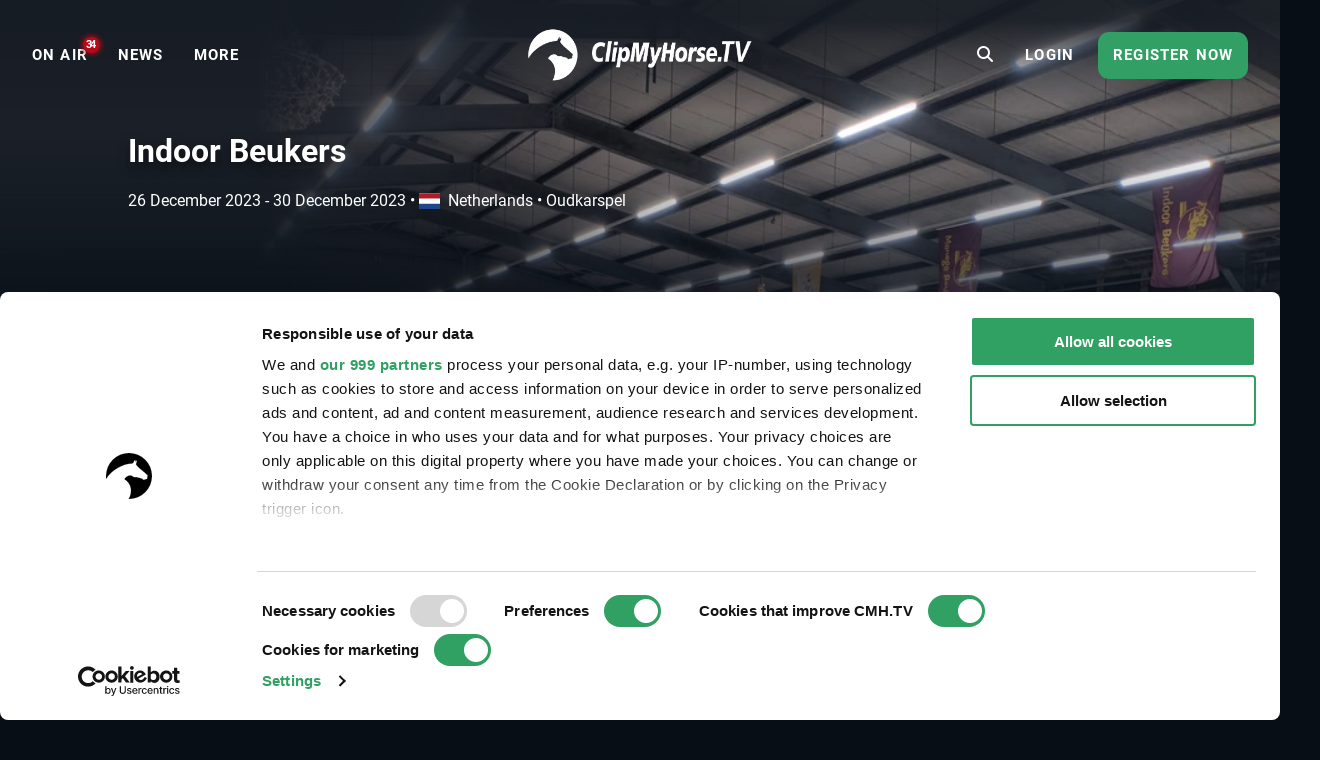

--- FILE ---
content_type: text/html; charset=UTF-8
request_url: https://www.clipmyhorse.tv/en_US/events/12667/indoor-beukers
body_size: 13287
content:
<!DOCTYPE html>

<html lang="en-US" >
    <head>
        <title>Live Stream - Indoor Beukers - 2023 | Videos, Live Streams, Films and Shows | ClipMyHorse.TV </title>
        <meta charset="utf-8">
        <meta http-equiv="X-UA-Compatible" content="IE=edge">
        <meta name="viewport" content="width=device-width, initial-scale=1, minimum-scale=1, maximum-scale=1, user-scalable=no">
        <meta name="theme-color" content="#171f28">
        <!-- iOS smart banner -->
        <meta name="apple-itunes-app" content="app-id=418795883"/>
        <!-- end iOS smart banner -->
        <!-- Google site verification for Search Console -->
        <meta name="google-site-verification" content="MkK0S-IHI4YQa7mxg_XR7ffXI_P1QKtk-0tM-5NgC70" />
        <!-- end Google site verification for Search Console -->
                    <meta name="description" content="Indoor Beukers - 2023 - watch our live stream and on-demand videos on ClipMyHorse.TV. Your equestrian sports TV.">
            <!-- open graph -->
                        <meta property="og:type" content="article" />
                <meta property="og:title" content="Indoor Beukers - 2023" />
                <meta property="og:description" content="Indoor Beukers - 2023 - watch our live stream and on-demand videos on ClipMyHorse.TV. Your equestrian sports TV." />
                <meta property="og:image" content="https://images.cdn.clipmyhorse.tv/event/a6a95cf1ec2b5767b00fae3eb772bced38e9dd8b.jpg?p=default_mobile" />
                <meta property="fb:app_id" content="725589357613886" />
                <meta property="og:locale" content="en_US" />
                <meta property="og:site_name" content="CMH.TV" />
                <meta property="og:image:width" content="472" />
                <meta property="og:image:height" content="307" />
                <meta property="og:url" content="https://www.clipmyhorse.tv/events/12667/indoor-beukers" />
    
        <!-- end open graph -->

        <!-- alternate languages -->
                            <meta property="og:locale:alternate" content="en_GB" />
                <meta property="og:locale:alternate" content="en_AU" />
                <meta property="og:locale:alternate" content="en_EU" />
                <meta property="og:locale:alternate" content="de_DE" />
                <meta property="og:locale:alternate" content="de_AT" />
                <meta property="og:locale:alternate" content="de_CH" />
                <meta property="og:locale:alternate" content="nl_NL" />
                <meta property="og:locale:alternate" content="nl_BE" />
                <meta property="og:locale:alternate" content="fr_FR" />
                <meta property="og:locale:alternate" content="fr_BE" />
                <meta property="og:locale:alternate" content="fr_CH" />
                <meta property="og:locale:alternate" content="sv_SE" />
                <meta property="og:locale:alternate" content="da_DK" />
                <meta property="og:locale:alternate" content="ru_RU" />
                <meta property="og:locale:alternate" content="nn_NO" />
                <meta property="og:locale:alternate" content="es_ES" />
                <meta property="og:locale:alternate" content="es_MX" />
                <meta property="og:locale:alternate" content="cs_CZ" />
                <meta property="og:locale:alternate" content="sk_SK" />
                <meta property="og:locale:alternate" content="hu_HU" />
                <meta property="og:locale:alternate" content="pt_PT" />
                <meta property="og:locale:alternate" content="pt_BR" />
                <meta property="og:locale:alternate" content="pl_PL" />
                <meta property="og:locale:alternate" content="sl_SI" />
                <meta property="og:locale:alternate" content="fi_FI" />
    
            <link rel="alternate" href="https://www.clipmyhorse.tv/de_DE/events/12667/indoor-beukers" hreflang="de-DE" />
    <link rel="alternate" href="https://www.clipmyhorse.tv/nl_NL/events/12667/indoor-beukers" hreflang="nl-NL" />
    <link rel="alternate" href="https://www.clipmyhorse.tv/en_GB/events/12667/indoor-beukers" hreflang="en-GB" />
    <link rel="alternate" href="https://www.clipmyhorse.tv/fr_FR/events/12667/indoor-beukers" hreflang="fr-FR" />
    <link rel="alternate" href="https://www.clipmyhorse.tv/nl_BE/events/12667/indoor-beukers" hreflang="nl-BE" />
    <link rel="alternate" href="https://www.clipmyhorse.tv/fr_BE/events/12667/indoor-beukers" hreflang="fr-BE" />
    <link rel="alternate" href="https://www.clipmyhorse.tv/de_AT/events/12667/indoor-beukers" hreflang="de-AT" />
    <link rel="alternate" href="https://www.clipmyhorse.tv/de_CH/events/12667/indoor-beukers" hreflang="de-CH" />
    <link rel="alternate" href="https://www.clipmyhorse.tv/fr_CH/events/12667/indoor-beukers" hreflang="fr-CH" />
    <link rel="alternate" href="https://www.clipmyhorse.tv/sv_SE/events/12667/indoor-beukers" hreflang="sv-SE" />
    <link rel="alternate" href="https://www.clipmyhorse.tv/en_EU/events/12667/indoor-beukers" hreflang="x-default" />
    <link rel="alternate" href="https://www.clipmyhorse.tv/da_DK/events/12667/indoor-beukers" hreflang="da-DK" />
    <link rel="alternate" href="https://www.clipmyhorse.tv/ru_RU/events/12667/indoor-beukers" hreflang="ru-RU" />
    <link rel="alternate" href="https://www.clipmyhorse.tv/en_US/events/12667/indoor-beukers" hreflang="en-US" />
    <link rel="alternate" href="https://www.clipmyhorse.tv/en_AU/events/12667/indoor-beukers" hreflang="en-AU" />
    <link rel="alternate" href="https://www.clipmyhorse.tv/nn_NO/events/12667/indoor-beukers" hreflang="nn-NO" />
    <link rel="alternate" href="https://www.clipmyhorse.tv/es_ES/events/12667/indoor-beukers" hreflang="es-ES" />
    <link rel="alternate" href="https://www.clipmyhorse.tv/es_MX/events/12667/indoor-beukers" hreflang="es-MX" />
    <link rel="alternate" href="https://www.clipmyhorse.tv/cs_CZ/events/12667/indoor-beukers" hreflang="cs-CZ" />
    <link rel="alternate" href="https://www.clipmyhorse.tv/sk_SK/events/12667/indoor-beukers" hreflang="sk-SK" />
    <link rel="alternate" href="https://www.clipmyhorse.tv/hu_HU/events/12667/indoor-beukers" hreflang="hu-HU" />
    <link rel="alternate" href="https://www.clipmyhorse.tv/pt_PT/events/12667/indoor-beukers" hreflang="pt-PT" />
    <link rel="alternate" href="https://www.clipmyhorse.tv/pt_BR/events/12667/indoor-beukers" hreflang="pt-BR" />
    <link rel="alternate" href="https://www.clipmyhorse.tv/pl_PL/events/12667/indoor-beukers" hreflang="pl-PL" />
    <link rel="alternate" href="https://www.clipmyhorse.tv/sl_SI/events/12667/indoor-beukers" hreflang="sl-SI" />
    <link rel="alternate" href="https://www.clipmyhorse.tv/fi_FI/events/12667/indoor-beukers" hreflang="fi-FI" />

                <!-- end alternate languages -->
        <link rel="shortcut icon" sizes="16x16 24x24 32x32 48x48 64x64" href="/res/favicon-106c9bb59ece393a5310f1b45917e967.ico">
        <link rel="apple-touch-icon" href="/apple-touch-icon.png">
        <link rel="icon" type="image/png" sizes="512x512"  href="/android-chrome-512x512.png">
        <link rel="icon" type="image/png" sizes="192x192"  href="/android-chrome-192x192.png">
        <meta name="msapplication-TileImage" content="/ms-icon-144x144.png">
        <link rel="stylesheet" href="/res/vendor-7b07f9dcd2d2f7d16294.css">
        <link rel="stylesheet" href="/res/cmh_styles-0fcb12f69418615f6ff8.css">
        
        <!-- cmh google package -->
        <script>
    dataLayer = [];
    dataLayer.push({"eventInformation":{"selected_language":"en","event_id":12667,"event_country":"nl","event_discipline":"Show Jumping","event_discipline_name":"Show Jumping","content_origin":"cmh"},"siteInformation":{"call_from":"Events","language":"en","country":"US","features":{"academy":"not evaluated","usef":"not evaluated","cookie_consent":"not evaluated","ical_button":"not evaluated","reappointable_payments":"not evaluated","video_horse_search_badge":"not evaluated","search_completion_suggestion":"not evaluated","fei":"not evaluated","paypal_payment":"not evaluated","mux_data_integration":"not evaluated","hide_trial_text":"not evaluated","news":"not evaluated","continue_watching":"not evaluated","search_counter":"not evaluated"}},"subscriptionInformation":{"trial_started_at":null},"userInformation":{"user_status":"unregistered","user_email":null,"pseudo_user_email":null,"is_ad_free":false,"user_origin":["cmh"]},"playerInformation":{"type":"none","mode":"none","started":0,"completed":0,"bitrate":0}});

    </script>
        <!-- cmh google package -->

                    <!-- Cookie consent -->
                                        
            <script data-cookieconsent="ignore">
                window.dataLayer = window.dataLayer || [];

                function gtag() {
                    dataLayer.push(arguments);
                }

                // EU-specific settings
                gtag('consent', 'default', {
                    'ad_personalization': 'denied',
                    'ad_storage': 'denied',
                    'ad_user_data': 'denied',
                    'analytics_storage': 'denied',
                    'functionality_storage': 'denied',
                    'personalization_storage': 'denied',
                    'region': [
                        'GB','AT','BE','BG','CH','CY','DE','DK','EE','ES','FI',
                        'FR','GG','GR','HR','HU','IE','IM','IT','JE','LT','LU',
                        'LV','MT','NL','PL','PT','RO','SE','SI','SK'
                    ],
                    'wait_for_update': 500,
                });

                // Default settings
                gtag('consent', 'default', {
                    'ad_personalization': 'granted',
                    'ad_storage': 'granted',
                    'ad_user_data': 'granted',
                    'analytics_storage': 'granted',
                    'functionality_storage': 'granted',
                    'personalization_storage': 'granted',
                    'security_storage': 'granted',
                    'wait_for_update': 500,
                });

                gtag('set', 'ads_data_redaction', true);
                gtag('set', 'url_passthrough', false);
            </script>
            <script
                id="Cookiebot"
                src="https://consent.cookiebot.com/uc.js"
                data-cbid="8adfa359-a14d-4bd2-9dd7-5514251af62b"
                data-framework="TCFv2.2"
                data-culture="EN"
                type="text/javascript"
                async
            ></script>
            <!-- End Cookie consent -->

            <!-- Google Tag Manager v2 -->
            <script>(function(w,d,s,l,i){w[l]=w[l]||[];w[l].push({'gtm.start':
            new Date().getTime(),event:'gtm.js'});var f=d.getElementsByTagName(s)[0],
            j=d.createElement(s),dl=l!='dataLayer'?'&l='+l:'';j.async=true;j.src=
            'https://track.clipmyhorse.tv/gtm.js?id='+i+dl;f.parentNode.insertBefore(j,f);
            })(window,document,'script','dataLayer','GTM-523NFLMC');</script>
            <!-- End Google Tag Manager -->

            <!-- Google Tag Manager -->
            <script type="text/javascript">
            (function(w,d,s,l,i,a,p){w[l]=w[l]||[];w[l].push({'gtm.start':
                    new Date().getTime(),event:'gtm.js'});var f=d.getElementsByTagName(s)[0],
                    j=d.createElement(s),dl=l!='dataLayer'?'&l='+l:'';j.async=true;j.src=
                    'https://www.googletagmanager.com/gtm.js?id='+i+dl+ '&gtm_auth='+a+'&gtm_preview='+p+'&gtm_cookies_win=x';f.parentNode.insertBefore(j,f);
                })(window,document,'script','dataLayer','GTM-KLTQZ6N','AA4MADPfh3CjrZOmidAiSA','env-2');
            </script>
            <!-- End Google Tag Manager -->

            <!-- Customer IO -->
            <script id="customerIO" type="text/javascript">
                !function(){var i="cioanalytics", analytics=(window[i]=window[i]||[]);if(!analytics.initialize)if(analytics.invoked)window.console&&console.error&&console.error("Snippet included twice.");else{analytics.invoked=!0;analytics.methods=["trackSubmit","trackClick","trackLink","trackForm","pageview","identify","reset","group","track","ready","alias","debug","page","once","off","on","addSourceMiddleware","addIntegrationMiddleware","setAnonymousId","addDestinationMiddleware"];analytics.factory=function(e){return function(){var t=Array.prototype.slice.call(arguments);t.unshift(e);analytics.push(t);return analytics}};for(var e=0;e<analytics.methods.length;e++){var key=analytics.methods[e];analytics[key]=analytics.factory(key)}analytics.load=function(key,e){var t=document.createElement("script");t.type="text/javascript";t.async=!0;t.setAttribute('data-global-customerio-analytics-key', i);t.src="https://cdp-eu.customer.io/v1/analytics-js/snippet/" + key + "/analytics.min.js";var n=document.getElementsByTagName("script")[0];n.parentNode.insertBefore(t,n);analytics._writeKey=key;analytics._loadOptions=e};analytics.SNIPPET_VERSION="4.15.3";
                    analytics.load(
                    "528cd2dcc5494bb753d7",
                     {
                       "integrations": {
                         "Customer.io In-App Plugin": {
                           anonymousInApp: true
                         }
                       }
                     }
                    );
                    analytics.page();
                }}();
            </script>
        <!-- End Customer IO -->
                <!-- Unbounce -->
        <script
          type="text/plain"
          data-cookieconsent="marketing"
          src="https://00f2df1c85694427ba77879c562307b3.js.ubembed.com"
          async
        ></script>
        <!-- End Unbounce -->
        <!-- additional google publisher tags -->
                <!-- end additional google publisher tags -->

        <link rel="manifest" href="/manifest.json" />
    </head>

    <body class="route_event_detail cmh  scroll-up">
    <!-- Google Tag Manager (noscript) -->
    <noscript><iframe src="https://www.googletagmanager.com/ns.html?id=GTM-523NFLMC"
    height="0" width="0" style="display:none;visibility:hidden"></iframe></noscript>
    <!-- End Google Tag Manager (noscript) -->

    <div id="cmh-root" v-cloak>
        
        <cmh-alert-text></cmh-alert-text>
        <wrapper-paywall
            main_title="CMH.TV"
            route_register_choose_url="/en_US/register"
            route_login_url="/en_US/login"
            trans_description="Up to this point you were able to test us without registration"
            trans_headline="Choose a plan"
            trans_info_1="Watch unlimited videos on all devices"
            trans_info_2="All videos in full screen and high resolution"
            trans_info_3="Unlimited access to the archive"
            trans_btn_try_free="Free 30-day trial"
            trans_btn_register_now="Register now"
            trans_text_has_account="You already have a Premium Account or Season Pass?"
            trans_btn_login="Login now"
            hide-trial-text="true"
        ></wrapper-paywall>

        <div id="continue-watching">
			<continue-watching-popover :translations="{&quot;lastEvent&quot;:&quot;Continue watching the last event&quot;,&quot;lastVideo&quot;:&quot;Continue watching the last video&quot;}"/>
	</div>


                    
<navbar inline-template live-count-url="/en_US/live_count" current-country="us">
    
    <nav class="nav-desktop " :class="{ 'nav-opened': navOpened, 'scroll-up': scrolled  <  200 }">
                    <div class="nav-toggle">
                <button class="nav-toggle-btn" @click="toggleNavMobile($event)"></button>
            </div>

            <div class="nav-sidebar" v-click-outside="closeNavMobile">
                <div class="wrapper-sidebar">
                    <div class="menu-sidebar">
                        <ul class="nav-left">
                            <li class="nav-item nav-home">
                                <a href="/en_US/">
                                    <i class="fa fa-home"></i>
                                    <span>Home</span>
                                </a>
                            </li>

                                                            
                        <li class="nav-item nav-on_air ">
                <a
                    href="/en_US/onair"
                    target="_self"
                    qa-on="click"
                    qa-event-category="top_navigation"
                    qa-event-label="on_air"
                >
                                                            <span>ON AIR</span>
                                            <div class="nav-on_air-indicator"></div>
                                    </a>
            </li>
                                
                        <li class="nav-item nav-news ">
                <a
                    href="/en_US/news"
                    target="_self"
                    qa-on="click"
                    qa-event-category="top_navigation"
                    qa-event-label="news"
                >
                                                            <span>NEWS</span>
                                    </a>
            </li>
                                
                        <li class="nav-item nav-events ">
                <a
                    href="/en_US/events"
                    target="_self"
                    qa-on="click"
                    qa-event-category="top_navigation"
                    qa-event-label="events"
                >
                                                            <span>Events</span>
                                    </a>
            </li>
                                
                        <li class="nav-item nav-archive ">
                <a
                    href="/en_US/archive"
                    target="_self"
                    qa-on="click"
                    qa-event-category="top_navigation"
                    qa-event-label="archive"
                >
                                                            <span>ARCHIVE</span>
                                    </a>
            </li>
                                
                        <li class="nav-item nav-fei ">
                <a
                    href="/en_US/fei-tv"
                    target="_self"
                    qa-on="click"
                    qa-event-category="top_navigation"
                    qa-event-label="fei"
                >
                                            <span class="icon-fei"></span>
                                                            <span>FEI.TV</span>
                                    </a>
            </li>
                                
                        <li class="nav-item nav-usef ">
                <a
                    href="/en_US/usef"
                    target="_self"
                    qa-on="click"
                    qa-event-category="top_navigation"
                    qa-event-label="usef"
                >
                                                                <span class="icon-usef"></span>
                                        <span>USEF Network</span>
                                    </a>
            </li>
                                
                        <li class="nav-item nav-academy ">
                <a
                    href="/en_US/academy"
                    target="_self"
                    qa-on="click"
                    qa-event-category="top_navigation"
                    qa-event-label="academy"
                >
                                                            <span>ACADEMY</span>
                                    </a>
            </li>
                                
                        <li class="nav-item nav-auction ">
                <a
                    href="/en_US/auction"
                    target="_self"
                    qa-on="click"
                    qa-event-category="top_navigation"
                    qa-event-label="auction"
                >
                                                            <span>Auctions</span>
                                    </a>
            </li>
                                
                        <li class="nav-item nav-marketplace ">
                <a
                    href="https://marketplace.clipmyhorse.tv/ "
                    target="_blank"
                    qa-on="click"
                    qa-event-category="top_navigation"
                    qa-event-label="marketplace"
                >
                                                            <span>Marketplace</span>
                                    </a>
            </li>
            
                        </ul>

                            
                        <ul class="nav-left">
                                                            <li class="nav-item nav-login">
                                    <a href="/en_US/login">
                                    <span>Login</span>
                                    </a>
                                </li>
                                                    </ul>

                                                    <div class="try-it-for-free" qa-show="show" qa-event-category="upselling" qa-event-label="menu">
                                
                                <a class="button"
                                    href="/en_US/register"
                                    qa-on="click"
                                    qa-event-category="upselling"
                                    qa-event-label="menu_info"
                                >More information</a>
                                <a class="button"
                                    href="/en_US/register"
                                    qa-on="click"
                                    qa-event-category="upselling"
                                    qa-event-label="menu_trial"
                                    v-register-link
                                >
                                                                            Register now
                                                                    </a>
                            </div>
                                            </div>
                </div>
            </div>

            <ul class="nav-left en_us" :class="getNavVersion">
                                                
                        <li class="nav-item nav-on_air ">
                <a
                    href="/en_US/onair"
                    target="_self"
                    qa-on="click"
                    qa-event-category="top_navigation"
                    qa-event-label="on_air"
                >
                                                            <span>ON AIR</span>
                                            <div class="nav-on_air-indicator"></div>
                                    </a>
            </li>
                                
                        <li class="nav-item nav-news ">
                <a
                    href="/en_US/news"
                    target="_self"
                    qa-on="click"
                    qa-event-category="top_navigation"
                    qa-event-label="news"
                >
                                                            <span>NEWS</span>
                                    </a>
            </li>
                                
                        <li class="nav-item nav-events ">
                <a
                    href="/en_US/events"
                    target="_self"
                    qa-on="click"
                    qa-event-category="top_navigation"
                    qa-event-label="events"
                >
                                                            <span>Events</span>
                                    </a>
            </li>
                                
                        <li class="nav-item nav-archive ">
                <a
                    href="/en_US/archive"
                    target="_self"
                    qa-on="click"
                    qa-event-category="top_navigation"
                    qa-event-label="archive"
                >
                                                            <span>ARCHIVE</span>
                                    </a>
            </li>
                                
                        <li class="nav-item nav-fei ">
                <a
                    href="/en_US/fei-tv"
                    target="_self"
                    qa-on="click"
                    qa-event-category="top_navigation"
                    qa-event-label="fei"
                >
                                            <span class="icon-fei"></span>
                                                            <span>FEI.TV</span>
                                    </a>
            </li>
                                
                        <li class="nav-item nav-usef ">
                <a
                    href="/en_US/usef"
                    target="_self"
                    qa-on="click"
                    qa-event-category="top_navigation"
                    qa-event-label="usef"
                >
                                                                <span class="icon-usef"></span>
                                        <span>USEF Network</span>
                                    </a>
            </li>
                                
                        <li class="nav-item nav-academy ">
                <a
                    href="/en_US/academy"
                    target="_self"
                    qa-on="click"
                    qa-event-category="top_navigation"
                    qa-event-label="academy"
                >
                                                            <span>ACADEMY</span>
                                    </a>
            </li>
                                
                        <li class="nav-item nav-auction ">
                <a
                    href="/en_US/auction"
                    target="_self"
                    qa-on="click"
                    qa-event-category="top_navigation"
                    qa-event-label="auction"
                >
                                                            <span>Auctions</span>
                                    </a>
            </li>
                                
                        <li class="nav-item nav-marketplace ">
                <a
                    href="https://marketplace.clipmyhorse.tv/ "
                    target="_blank"
                    qa-on="click"
                    qa-event-category="top_navigation"
                    qa-event-label="marketplace"
                >
                                                            <span>Marketplace</span>
                                    </a>
            </li>
            

                <li
                    class="nav-item nav-more"
                    :class="{ active: navMoreOpened }"
                    @mouseover="navMoreOpened = true"
                    @mouseleave="navMoreOpened = false"
                >
                    <a href="#">
                        <span>More</span>
                    </a>

                    <div class="dropdown">
                        <ul>
                                                            
                        <li class="nav-item nav-on_air ">
                <a
                    href="/en_US/onair"
                    target="_self"
                    qa-on="click"
                    qa-event-category="top_navigation"
                    qa-event-label="on_air"
                >
                                                            <span>ON AIR</span>
                                            <div class="nav-on_air-indicator"></div>
                                    </a>
            </li>
                                
                        <li class="nav-item nav-news ">
                <a
                    href="/en_US/news"
                    target="_self"
                    qa-on="click"
                    qa-event-category="top_navigation"
                    qa-event-label="news"
                >
                                                            <span>NEWS</span>
                                    </a>
            </li>
                                
                        <li class="nav-item nav-events ">
                <a
                    href="/en_US/events"
                    target="_self"
                    qa-on="click"
                    qa-event-category="top_navigation"
                    qa-event-label="events"
                >
                                                            <span>Events</span>
                                    </a>
            </li>
                                
                        <li class="nav-item nav-archive ">
                <a
                    href="/en_US/archive"
                    target="_self"
                    qa-on="click"
                    qa-event-category="top_navigation"
                    qa-event-label="archive"
                >
                                                            <span>ARCHIVE</span>
                                    </a>
            </li>
                                
                        <li class="nav-item nav-fei ">
                <a
                    href="/en_US/fei-tv"
                    target="_self"
                    qa-on="click"
                    qa-event-category="top_navigation"
                    qa-event-label="fei"
                >
                                            <span class="icon-fei"></span>
                                                            <span>FEI.TV</span>
                                    </a>
            </li>
                                
                        <li class="nav-item nav-usef ">
                <a
                    href="/en_US/usef"
                    target="_self"
                    qa-on="click"
                    qa-event-category="top_navigation"
                    qa-event-label="usef"
                >
                                                                <span class="icon-usef"></span>
                                        <span>USEF Network</span>
                                    </a>
            </li>
                                
                        <li class="nav-item nav-academy ">
                <a
                    href="/en_US/academy"
                    target="_self"
                    qa-on="click"
                    qa-event-category="top_navigation"
                    qa-event-label="academy"
                >
                                                            <span>ACADEMY</span>
                                    </a>
            </li>
                                
                        <li class="nav-item nav-auction ">
                <a
                    href="/en_US/auction"
                    target="_self"
                    qa-on="click"
                    qa-event-category="top_navigation"
                    qa-event-label="auction"
                >
                                                            <span>Auctions</span>
                                    </a>
            </li>
                                
                        <li class="nav-item nav-marketplace ">
                <a
                    href="https://marketplace.clipmyhorse.tv/ "
                    target="_blank"
                    qa-on="click"
                    qa-event-category="top_navigation"
                    qa-event-label="marketplace"
                >
                                                            <span>Marketplace</span>
                                    </a>
            </li>
            
                        </ul>
                    </div>
                </li>
            </ul>
        
        <div class="nav-center">
                        
            
            
            
            <nav-logo
                                    href="/en_US/"
                                title="CMH.TV"
                            >
            </nav-logo>
        </div>

                    <ul class="nav-right">
                                    <li class="nav-search-redirect">
                        <a class="toggle-icon" href="/en_US/search"><i class="fa fa-search"></i></a>
                    </li>
                
                                    <li class="nav-item nav-login">
                        <a href="/en_US/login">
                            <span>Login</span>
                        </a>
                    </li>
                    <li class="nav-item nav-try-free" qa-show="show" qa-event-category="upselling" qa-event-label="menu" >
                        <a href="/en_US/register"
                        qa-on="click"
                        qa-event-category="upselling"
                        qa-event-label="menu_trial"
                        v-register-link
                        >
                                                    Register now
                                            </a>
                    </li>
                            </ul>

            <div class="nav-search-mobile" :class="{'is-active': mobileSearchOpen}">
                <form v-if="mobileSearchOpen" action="/en_US/search" class="search-box-mobile">
                    <search-input
                        class="mobileSearch"
                        placeholder="Find events, horses and riders"
                        value=""
                        :autosuggest-enabled="true"
                        :show-quota="false"
                        :translations="&#x7B;&quot;last_searches_header&quot;&#x3A;&quot;Your&#x20;latest&#x20;searches&quot;,&quot;suggestions_header&quot;&#x3A;&quot;Search&#x20;suggestions&quot;,&quot;search_quota_tooltip&quot;&#x3A;&quot;Your&#x20;ClipMyHorse.TV&#x20;Premium&#x20;membership&#x20;includes&#x20;&#x7B;limit&#x7D;&#x20;search&#x20;queries&#x20;per&#x20;month.&#x20;We&#x20;only&#x20;consider&#x20;searches&#x20;that&#x20;lead&#x20;to&#x20;a&#x20;successful&#x20;video&#x20;playback&#x20;or&#x20;horse&#x20;profile&#x20;pages.&#x20;If&#x20;you&#x20;reach&#x20;the&#x20;limit&#x20;and&#x20;need&#x20;more&#x20;searches,&#x20;you&#x20;can&#x20;upgrade&#x20;to&#x20;our&#x20;ClipMyHorse.TV&#x20;Unlimited&#x20;membership&#x20;and&#x20;get&#x20;unlimited&#x20;searches.&quot;,&quot;search_counter&quot;&#x3A;&quot;Search&#x20;Counter&quot;&#x7D;"
                    ></search-input>
                </form>

                <div class="search-bar-ads">
                    
    <div id="ad-leaderboard-0" data-ad-inventory="website_banner" class="website_banner"></div>

                </div>

                <div @click="toggleMobileSearch" class="toggle-icon"><i class="fa" :class="mobileSearchOpen ? 'fa-close' :'fa-search'"></i></div>
            </div>

                        </nav>
</navbar>

        
        
        <div class="top-banner">
                    </div>

                                                        
                <cmh-scouting-count-tracker></cmh-scouting-count-tracker>
        <content>
                <div id="event-detail">

                    <events-detail-header v-slot="{toggleText, textExpanded, active, breakLine}">
    
<div class="branding-hero-banner-">
    <div class="hero-banner-background">
        <div class="hero-banner-background__img" style="--hero_banner_image: url('https://images.cdn.clipmyhorse.tv/event/a6a95cf1ec2b5767b00fae3eb772bced38e9dd8b.jpg?p=default_desktop');
            --hero_banner_mobile: url('https://images.cdn.clipmyhorse.tv/event/a6a95cf1ec2b5767b00fae3eb772bced38e9dd8b.jpg?p=event_small');"></div>
    </div>
</div>

    <div class="event-detail-header">
        <div class="event-detail-header__content">
            <div class="event-detail-header__content__info">

                <h1>Indoor Beukers</h1>

                <div class="date-location">
                    <div class="date-location__date"> 
                        
<local-date-time timestamp="1703578500" pattern="DD MMMM YYYY" iso="2023-12-26T09:15:00+01:00" title="2023-12-26T09:15:00+01:00" v-once>
    <span class="local-date-time">2023-12-26T09:15:00+01:00</span>
</local-date-time>
 - 
<local-date-time timestamp="1703957400" pattern="DD MMMM YYYY" iso="2023-12-30T18:30:00+01:00" title="2023-12-30T18:30:00+01:00" v-once>
    <span class="local-date-time">2023-12-30T18:30:00+01:00</span>
</local-date-time>

                                                <span class="date-location__date__bullet" v-if="!breakLine">
                            &bullet;
                        </span>
                    </div>
                    <div class="date-location__location">
                        <span><i class="flag-icon flag-icon-nl"></i>Netherlands</span>
                        &bullet;
                        <span>Oudkarspel</span>
                    </div>
                </div>

                <div class="event-detail-header__content__buttons">

                    
                    
                    
                </div>

                            </div>
        </div>
    </div>
</events-detail-header>

                    


                    
    <div id="ad-leaderboard-1" data-ad-inventory="website_banner_event_detail" class="website_banner_event_detail"></div>


                    <div class="widget-lane invisible">
    <div class="widget-lane__header">
            <h2 class="widget-lane__header__title">Highlights</h2>
    </div>
    <wrapper-carousel>
        <template v-slot:items>
                            <swiper-slide>
                    <cmh-lane-card
                        url="https://www.clipmyhorse.tv/ondemand/event/12053/competition/243686"
                        image-url="https://images.cdn.clipmyhorse.tv/content/event_content/658e92988306f_1703842456_87272261593b7732847ae373a50f9e41.jpg"
                        play-icon=""
                        sub-title="Edouard Schmitz"
                        title="I do it for the EMOTIONS"
                        content-branding=""
                        start-date=""
                        end-date=""
                        lane-title="Highlights"
                    ></cmh-lane-card>
                </swiper-slide>
                            <swiper-slide>
                    <cmh-lane-card
                        url="https://www.clipmyhorse.tv/ondemand/event/12776/competition/243512"
                        image-url="https://images.cdn.clipmyhorse.tv/content/event_content/65853d494150f_1703230793_2ad45794cd00f632b72665751b05d77e.jpg"
                        play-icon=""
                        sub-title="&quot;To win a World Cup™ you have to be one of the best riders in the world. The big guys and girls don&#039;t want to go for 2nd place!&quot;"
                        title="#EverySecondCounts - Victoria Gulliksen"
                        content-branding=""
                        start-date=""
                        end-date=""
                        lane-title="Highlights"
                    ></cmh-lane-card>
                </swiper-slide>
                    </template>
    </wrapper-carousel>
</div>

                    <div class="widget-lane invisible">
    <div class="widget-lane__header">
            <h2 class="widget-lane__header__title">Recommended</h2>
    </div>
    <wrapper-carousel>
        <template v-slot:items>
                            <swiper-slide>
                    <cmh-lane-card
                        url="https://www.clipmyhorse.tv/ondemand/event/12776/competition/243512"
                        image-url="https://images.cdn.clipmyhorse.tv/content/event_content/65853d49158aa_1703230793_1476dbd8561a9f06848b06424a7785d2.jpg"
                        play-icon=""
                        sub-title="&quot;To win a World Cup™ you have to be one of the best riders in the world..."
                        title="#EverySecondCounts - Victoria Gulliksen"
                        content-branding=""
                        start-date=""
                        end-date=""
                        lane-title="Recommended"
                    ></cmh-lane-card>
                </swiper-slide>
                    </template>
    </wrapper-carousel>
</div>

                    <cmh-table-tabs>
                                <cmh-table-tab name="Time schedule" :selected="true">
                                        <cmh-list title="Oudkarspel">
                    <competition-list-widget-item v-slot="{openResults}">
    <cmh-list-item href="/en_US/ondemand/event/12667/competition/243545/indoor-beukers/pony-s-50cm-abc-rijstijl-met-barrage-rob-leeuwenkamp-prijs">
        <template v-slot:item-left-text>
            <cmh-badge branding="cmh"></cmh-badge>
            Competition S01-PO-0.5 •             Pony&#039;s - 50cm (ABC) - Rijstijl met barrage - Rob Leeuwenkamp Prijs            <div class="competition-date">
                
<local-date-time timestamp="1703578500" pattern="dddd, DD/MM/YYYY HH:mm" iso="2023-12-26T09:15:00+01:00" title="2023-12-26T09:15:00+01:00" v-once>
    <span class="local-date-time">2023-12-26T09:15:00+01:00</span>
</local-date-time>

            </div>

                    </template>

                    <template v-slot:item-right-buttons>
                                    <cmh-button @click.native.prevent="openResults('https://online.equipe.com/startlists/902087')">
                        <i class="fa fa-trophy fa-lg"></i>
                        Results
                    </cmh-button>
                                <div class="button-bar"></div>
                                    <cmh-button href="/en_US/ondemand/event/12667/competition/243545/indoor-beukers/pony-s-50cm-abc-rijstijl-met-barrage-rob-leeuwenkamp-prijs" type="red">
                        <i class="fa fa-play-circle fa-lg"></i>
                                                    ARCHIVE
                            <span class="premium-badge">(PREMIUM)</span>
                                            </cmh-button>
                            </template>
            </cmh-list-item>
</competition-list-widget-item>

                    <competition-list-widget-item v-slot="{openResults}">
    <cmh-list-item href="/en_US/ondemand/event/12667/competition/243550/indoor-beukers/pony-s-60cm-a-rijstijl-met-barrage-venhuis-communicatie-prijs">
        <template v-slot:item-left-text>
            <cmh-badge branding="cmh"></cmh-badge>
            Competition S03A-PO-0. •             Pony&#039;s - 60cm (A) - Rijstijl met barrage - Venhuis Communicatie Prijs            <div class="competition-date">
                
<local-date-time timestamp="1703579400" pattern="dddd, DD/MM/YYYY HH:mm" iso="2023-12-26T09:30:00+01:00" title="2023-12-26T09:30:00+01:00" v-once>
    <span class="local-date-time">2023-12-26T09:30:00+01:00</span>
</local-date-time>

            </div>

                    </template>

                    <template v-slot:item-right-buttons>
                                    <cmh-button @click.native.prevent="openResults('https://online.equipe.com/startlists/902293')">
                        <i class="fa fa-trophy fa-lg"></i>
                        Results
                    </cmh-button>
                                <div class="button-bar"></div>
                                    <cmh-button href="/en_US/ondemand/event/12667/competition/243550/indoor-beukers/pony-s-60cm-a-rijstijl-met-barrage-venhuis-communicatie-prijs" type="red">
                        <i class="fa fa-play-circle fa-lg"></i>
                                                    ARCHIVE
                            <span class="premium-badge">(PREMIUM)</span>
                                            </cmh-button>
                            </template>
            </cmh-list-item>
</competition-list-widget-item>

                    <competition-list-widget-item v-slot="{openResults}">
    <cmh-list-item href="/en_US/ondemand/event/12667/competition/243553/indoor-beukers/pony-s-60cm-abcde-rijstijl-met-barrage-obdam-mechanisatie-prijs">
        <template v-slot:item-left-text>
            <cmh-badge branding="cmh"></cmh-badge>
            Competition S03-PO-0.6 •             Pony&#039;s - 60cm (ABCDE) - Rijstijl met barrage - Obdam Mechanisatie Prijs            <div class="competition-date">
                
<local-date-time timestamp="1703580000" pattern="dddd, DD/MM/YYYY HH:mm" iso="2023-12-26T09:40:00+01:00" title="2023-12-26T09:40:00+01:00" v-once>
    <span class="local-date-time">2023-12-26T09:40:00+01:00</span>
</local-date-time>

            </div>

                    </template>

                    <template v-slot:item-right-buttons>
                                    <cmh-button @click.native.prevent="openResults('https://online.equipe.com/startlists/902294')">
                        <i class="fa fa-trophy fa-lg"></i>
                        Results
                    </cmh-button>
                                <div class="button-bar"></div>
                                    <cmh-button href="/en_US/ondemand/event/12667/competition/243553/indoor-beukers/pony-s-60cm-abcde-rijstijl-met-barrage-obdam-mechanisatie-prijs" type="red">
                        <i class="fa fa-play-circle fa-lg"></i>
                                                    ARCHIVE
                            <span class="premium-badge">(PREMIUM)</span>
                                            </cmh-button>
                            </template>
            </cmh-list-item>
</competition-list-widget-item>

                    <competition-list-widget-item v-slot="{openResults}">
    <cmh-list-item href="/en_US/ondemand/event/12667/competition/243555/indoor-beukers/pony-s-70cm-abcde-rijstijl-met-barrage-kippie-prijs">
        <template v-slot:item-left-text>
            <cmh-badge branding="cmh"></cmh-badge>
            Competition S05-PO-0.7 •             Pony&#039;s - 70cm (ABCDE) - Rijstijl met barrage - Kippie Prijs            <div class="competition-date">
                
<local-date-time timestamp="1703580600" pattern="dddd, DD/MM/YYYY HH:mm" iso="2023-12-26T09:50:00+01:00" title="2023-12-26T09:50:00+01:00" v-once>
    <span class="local-date-time">2023-12-26T09:50:00+01:00</span>
</local-date-time>

            </div>

                    </template>

                    <template v-slot:item-right-buttons>
                                    <cmh-button @click.native.prevent="openResults('https://online.equipe.com/startlists/902090')">
                        <i class="fa fa-trophy fa-lg"></i>
                        Results
                    </cmh-button>
                                <div class="button-bar"></div>
                                    <cmh-button href="/en_US/ondemand/event/12667/competition/243555/indoor-beukers/pony-s-70cm-abcde-rijstijl-met-barrage-kippie-prijs" type="red">
                        <i class="fa fa-play-circle fa-lg"></i>
                                                    ARCHIVE
                            <span class="premium-badge">(PREMIUM)</span>
                                            </cmh-button>
                            </template>
            </cmh-list-item>
</competition-list-widget-item>

                    <competition-list-widget-item v-slot="{openResults}">
    <cmh-list-item href="/en_US/ondemand/event/12667/competition/243561/indoor-beukers/pony-s-80cm-cde-rijstijl-met-barrage-zijdewind-adviseurs-accountants-prijs">
        <template v-slot:item-left-text>
            <cmh-badge branding="cmh"></cmh-badge>
            Competition S07-PO-0.8 •             Pony&#039;s - 80cm (CDE) - Rijstijl met barrage - Zijdewind Adviseurs / Accountants Prijs            <div class="competition-date">
                
<local-date-time timestamp="1703582700" pattern="dddd, DD/MM/YYYY HH:mm" iso="2023-12-26T10:25:00+01:00" title="2023-12-26T10:25:00+01:00" v-once>
    <span class="local-date-time">2023-12-26T10:25:00+01:00</span>
</local-date-time>

            </div>

                    </template>

                    <template v-slot:item-right-buttons>
                                    <cmh-button @click.native.prevent="openResults('https://online.equipe.com/startlists/902091')">
                        <i class="fa fa-trophy fa-lg"></i>
                        Results
                    </cmh-button>
                                <div class="button-bar"></div>
                                    <cmh-button href="/en_US/ondemand/event/12667/competition/243561/indoor-beukers/pony-s-80cm-cde-rijstijl-met-barrage-zijdewind-adviseurs-accountants-prijs" type="red">
                        <i class="fa fa-play-circle fa-lg"></i>
                                                    ARCHIVE
                            <span class="premium-badge">(PREMIUM)</span>
                                            </cmh-button>
                            </template>
            </cmh-list-item>
</competition-list-widget-item>

                    <competition-list-widget-item v-slot="{openResults}">
    <cmh-list-item href="/en_US/ondemand/event/12667/competition/243565/indoor-beukers/pony-s-50cm-abc-2-fasen-speciaal-kunnen-van-der-gracht-prijs">
        <template v-slot:item-left-text>
            <cmh-badge branding="cmh"></cmh-badge>
            Competition S02-PO-0.5 •             Pony&#039;s - 50cm (ABC) - 2 fasen speciaal - Kunnen van der Gracht Prijs            <div class="competition-date">
                
<local-date-time timestamp="1703586300" pattern="dddd, DD/MM/YYYY HH:mm" iso="2023-12-26T11:25:00+01:00" title="2023-12-26T11:25:00+01:00" v-once>
    <span class="local-date-time">2023-12-26T11:25:00+01:00</span>
</local-date-time>

            </div>

                    </template>

                    <template v-slot:item-right-buttons>
                                    <cmh-button @click.native.prevent="openResults('https://online.equipe.com/startlists/902092')">
                        <i class="fa fa-trophy fa-lg"></i>
                        Results
                    </cmh-button>
                                <div class="button-bar"></div>
                                    <cmh-button href="/en_US/ondemand/event/12667/competition/243565/indoor-beukers/pony-s-50cm-abc-2-fasen-speciaal-kunnen-van-der-gracht-prijs" type="red">
                        <i class="fa fa-play-circle fa-lg"></i>
                                                    ARCHIVE
                            <span class="premium-badge">(PREMIUM)</span>
                                            </cmh-button>
                            </template>
            </cmh-list-item>
</competition-list-widget-item>

                    <competition-list-widget-item v-slot="{openResults}">
    <cmh-list-item href="/en_US/ondemand/event/12667/competition/243569/indoor-beukers/pony-s-60cm-a-2-fasen-speciaal-jongejan-partners-prijs">
        <template v-slot:item-left-text>
            <cmh-badge branding="cmh"></cmh-badge>
            Competition S04A-PO-0. •             Pony&#039;s - 60cm (A) - 2 fasen speciaal - Jongejan &amp; Partners Prijs            <div class="competition-date">
                
<local-date-time timestamp="1703586900" pattern="dddd, DD/MM/YYYY HH:mm" iso="2023-12-26T11:35:00+01:00" title="2023-12-26T11:35:00+01:00" v-once>
    <span class="local-date-time">2023-12-26T11:35:00+01:00</span>
</local-date-time>

            </div>

                    </template>

                    <template v-slot:item-right-buttons>
                                    <cmh-button @click.native.prevent="openResults('https://online.equipe.com/startlists/902093')">
                        <i class="fa fa-trophy fa-lg"></i>
                        Results
                    </cmh-button>
                                <div class="button-bar"></div>
                                    <cmh-button href="/en_US/ondemand/event/12667/competition/243569/indoor-beukers/pony-s-60cm-a-2-fasen-speciaal-jongejan-partners-prijs" type="red">
                        <i class="fa fa-play-circle fa-lg"></i>
                                                    ARCHIVE
                            <span class="premium-badge">(PREMIUM)</span>
                                            </cmh-button>
                            </template>
            </cmh-list-item>
</competition-list-widget-item>

                    <competition-list-widget-item v-slot="{openResults}">
    <cmh-list-item href="/en_US/ondemand/event/12667/competition/243571/indoor-beukers/pony-s-60cm-abcde-2-fasen-speciaal-stallenbouw-van-der-veer-prijs">
        <template v-slot:item-left-text>
            <cmh-badge branding="cmh"></cmh-badge>
            Competition S04-PO-0.6 •             Pony&#039;s - 60cm (ABCDE) - 2 fasen speciaal - Stallenbouw van der Veer Prijs            <div class="competition-date">
                
<local-date-time timestamp="1703587500" pattern="dddd, DD/MM/YYYY HH:mm" iso="2023-12-26T11:45:00+01:00" title="2023-12-26T11:45:00+01:00" v-once>
    <span class="local-date-time">2023-12-26T11:45:00+01:00</span>
</local-date-time>

            </div>

                    </template>

                    <template v-slot:item-right-buttons>
                                    <cmh-button @click.native.prevent="openResults('https://online.equipe.com/startlists/902284')">
                        <i class="fa fa-trophy fa-lg"></i>
                        Results
                    </cmh-button>
                                <div class="button-bar"></div>
                                    <cmh-button href="/en_US/ondemand/event/12667/competition/243571/indoor-beukers/pony-s-60cm-abcde-2-fasen-speciaal-stallenbouw-van-der-veer-prijs" type="red">
                        <i class="fa fa-play-circle fa-lg"></i>
                                                    ARCHIVE
                            <span class="premium-badge">(PREMIUM)</span>
                                            </cmh-button>
                            </template>
            </cmh-list-item>
</competition-list-widget-item>

                    <competition-list-widget-item v-slot="{openResults}">
    <cmh-list-item href="/en_US/ondemand/event/12667/competition/243574/indoor-beukers/pony-s-70cm-abcde-2-fasen-speciaal-asjes-bv-prijs">
        <template v-slot:item-left-text>
            <cmh-badge branding="cmh"></cmh-badge>
            Competition S06-PO-0.7 •             Pony&#039;s - 70cm (ABCDE) - 2 fasen speciaal - Asjes BV Prijs            <div class="competition-date">
                
<local-date-time timestamp="1703588100" pattern="dddd, DD/MM/YYYY HH:mm" iso="2023-12-26T11:55:00+01:00" title="2023-12-26T11:55:00+01:00" v-once>
    <span class="local-date-time">2023-12-26T11:55:00+01:00</span>
</local-date-time>

            </div>

                    </template>

                    <template v-slot:item-right-buttons>
                                    <cmh-button @click.native.prevent="openResults('https://online.equipe.com/startlists/902095')">
                        <i class="fa fa-trophy fa-lg"></i>
                        Results
                    </cmh-button>
                                <div class="button-bar"></div>
                                    <cmh-button href="/en_US/ondemand/event/12667/competition/243574/indoor-beukers/pony-s-70cm-abcde-2-fasen-speciaal-asjes-bv-prijs" type="red">
                        <i class="fa fa-play-circle fa-lg"></i>
                                                    ARCHIVE
                            <span class="premium-badge">(PREMIUM)</span>
                                            </cmh-button>
                            </template>
            </cmh-list-item>
</competition-list-widget-item>

                    <competition-list-widget-item v-slot="{openResults}">
    <cmh-list-item href="/en_US/ondemand/event/12667/competition/243577/indoor-beukers/pony-s-80cm-cde-2-fasen-speciaal-van-der-vlis-tegelwerken-prijs">
        <template v-slot:item-left-text>
            <cmh-badge branding="cmh"></cmh-badge>
            Competition S08-PO-0.8 •             Pony&#039;s - 80cm (CDE) - 2 fasen speciaal - Van der Vlis Tegelwerken Prijs            <div class="competition-date">
                
<local-date-time timestamp="1703589600" pattern="dddd, DD/MM/YYYY HH:mm" iso="2023-12-26T12:20:00+01:00" title="2023-12-26T12:20:00+01:00" v-once>
    <span class="local-date-time">2023-12-26T12:20:00+01:00</span>
</local-date-time>

            </div>

                    </template>

                    <template v-slot:item-right-buttons>
                                    <cmh-button @click.native.prevent="openResults('https://online.equipe.com/startlists/902096')">
                        <i class="fa fa-trophy fa-lg"></i>
                        Results
                    </cmh-button>
                                <div class="button-bar"></div>
                                    <cmh-button href="/en_US/ondemand/event/12667/competition/243577/indoor-beukers/pony-s-80cm-cde-2-fasen-speciaal-van-der-vlis-tegelwerken-prijs" type="red">
                        <i class="fa fa-play-circle fa-lg"></i>
                                                    ARCHIVE
                            <span class="premium-badge">(PREMIUM)</span>
                                            </cmh-button>
                            </template>
            </cmh-list-item>
</competition-list-widget-item>

                    <competition-list-widget-item v-slot="{openResults}">
    <cmh-list-item href="/en_US/ondemand/event/12667/competition/243582/indoor-beukers/pony-s-90cm-cde-klassiek-met-barrage-hollands-kroon-prijs">
        <template v-slot:item-left-text>
            <cmh-badge branding="cmh"></cmh-badge>
            Competition S09-PO-0.9 •             Pony&#039;s - 90cm (CDE) - Klassiek met barrage - Hollands Kroon Prijs            <div class="competition-date">
                
<local-date-time timestamp="1703593200" pattern="dddd, DD/MM/YYYY HH:mm" iso="2023-12-26T13:20:00+01:00" title="2023-12-26T13:20:00+01:00" v-once>
    <span class="local-date-time">2023-12-26T13:20:00+01:00</span>
</local-date-time>

            </div>

                    </template>

                    <template v-slot:item-right-buttons>
                                    <cmh-button @click.native.prevent="openResults('https://online.equipe.com/startlists/902097')">
                        <i class="fa fa-trophy fa-lg"></i>
                        Results
                    </cmh-button>
                                <div class="button-bar"></div>
                                    <cmh-button href="/en_US/ondemand/event/12667/competition/243582/indoor-beukers/pony-s-90cm-cde-klassiek-met-barrage-hollands-kroon-prijs" type="red">
                        <i class="fa fa-play-circle fa-lg"></i>
                                                    ARCHIVE
                            <span class="premium-badge">(PREMIUM)</span>
                                            </cmh-button>
                            </template>
            </cmh-list-item>
</competition-list-widget-item>

                    <competition-list-widget-item v-slot="{openResults}">
    <cmh-list-item href="/en_US/ondemand/event/12667/competition/243583/indoor-beukers/pony-s-1m00-cde-klassiek-met-barrage-wiegersma-vastgoed-prijs">
        <template v-slot:item-left-text>
            <cmh-badge branding="cmh"></cmh-badge>
            Competition S11-PO-1.0 •             Pony&#039;s - 1m00 (CDE) - Klassiek met barrage - Wiegersma Vastgoed Prijs            <div class="competition-date">
                
<local-date-time timestamp="1703595600" pattern="dddd, DD/MM/YYYY HH:mm" iso="2023-12-26T14:00:00+01:00" title="2023-12-26T14:00:00+01:00" v-once>
    <span class="local-date-time">2023-12-26T14:00:00+01:00</span>
</local-date-time>

            </div>

                    </template>

                    <template v-slot:item-right-buttons>
                                    <cmh-button @click.native.prevent="openResults('https://online.equipe.com/startlists/902098')">
                        <i class="fa fa-trophy fa-lg"></i>
                        Results
                    </cmh-button>
                                <div class="button-bar"></div>
                                    <cmh-button href="/en_US/ondemand/event/12667/competition/243583/indoor-beukers/pony-s-1m00-cde-klassiek-met-barrage-wiegersma-vastgoed-prijs" type="red">
                        <i class="fa fa-play-circle fa-lg"></i>
                                                    ARCHIVE
                            <span class="premium-badge">(PREMIUM)</span>
                                            </cmh-button>
                            </template>
            </cmh-list-item>
</competition-list-widget-item>

                    <competition-list-widget-item v-slot="{openResults}">
    <cmh-list-item href="/en_US/ondemand/event/12667/competition/243585/indoor-beukers/pony-s-1m10-de-klassiek-met-barrage-zijdewind-adviseurs-accountants-prijs">
        <template v-slot:item-left-text>
            <cmh-badge branding="cmh"></cmh-badge>
            Competition S13-PO-1.1 •             Pony&#039;s - 1m10 (DE) - Klassiek met barrage - Zijdewind Adviseurs / Accountants Prijs            <div class="competition-date">
                
<local-date-time timestamp="1703597400" pattern="dddd, DD/MM/YYYY HH:mm" iso="2023-12-26T14:30:00+01:00" title="2023-12-26T14:30:00+01:00" v-once>
    <span class="local-date-time">2023-12-26T14:30:00+01:00</span>
</local-date-time>

            </div>

                    </template>

                    <template v-slot:item-right-buttons>
                                    <cmh-button @click.native.prevent="openResults('https://online.equipe.com/startlists/902099')">
                        <i class="fa fa-trophy fa-lg"></i>
                        Results
                    </cmh-button>
                                <div class="button-bar"></div>
                                    <cmh-button href="/en_US/ondemand/event/12667/competition/243585/indoor-beukers/pony-s-1m10-de-klassiek-met-barrage-zijdewind-adviseurs-accountants-prijs" type="red">
                        <i class="fa fa-play-circle fa-lg"></i>
                                                    ARCHIVE
                            <span class="premium-badge">(PREMIUM)</span>
                                            </cmh-button>
                            </template>
            </cmh-list-item>
</competition-list-widget-item>

                    <competition-list-widget-item v-slot="{openResults}">
    <cmh-list-item href="/en_US/ondemand/event/12667/competition/243587/indoor-beukers/pony-s-90cm-cde-2-fasen-speciaal-van-der-vlis-tegelwerken-prijs">
        <template v-slot:item-left-text>
            <cmh-badge branding="cmh"></cmh-badge>
            Competition S10-PO-0.9 •             Pony&#039;s - 90cm (CDE) - 2 fasen speciaal - Van der Vlis Tegelwerken Prijs            <div class="competition-date">
                
<local-date-time timestamp="1703599800" pattern="dddd, DD/MM/YYYY HH:mm" iso="2023-12-26T15:10:00+01:00" title="2023-12-26T15:10:00+01:00" v-once>
    <span class="local-date-time">2023-12-26T15:10:00+01:00</span>
</local-date-time>

            </div>

                    </template>

                    <template v-slot:item-right-buttons>
                                    <cmh-button @click.native.prevent="openResults('https://online.equipe.com/startlists/902100')">
                        <i class="fa fa-trophy fa-lg"></i>
                        Results
                    </cmh-button>
                                <div class="button-bar"></div>
                                    <cmh-button href="/en_US/ondemand/event/12667/competition/243587/indoor-beukers/pony-s-90cm-cde-2-fasen-speciaal-van-der-vlis-tegelwerken-prijs" type="red">
                        <i class="fa fa-play-circle fa-lg"></i>
                                                    ARCHIVE
                            <span class="premium-badge">(PREMIUM)</span>
                                            </cmh-button>
                            </template>
            </cmh-list-item>
</competition-list-widget-item>

                    <competition-list-widget-item v-slot="{openResults}">
    <cmh-list-item href="/en_US/ondemand/event/12667/competition/243589/indoor-beukers/pony-s-1m00-cde-2-fasen-speciaal-kippie-prijs">
        <template v-slot:item-left-text>
            <cmh-badge branding="cmh"></cmh-badge>
            Competition S12-PO-1.0 •             Pony&#039;s - 1m00 (CDE) - 2 fasen speciaal - Kippie Prijs            <div class="competition-date">
                
<local-date-time timestamp="1703602200" pattern="dddd, DD/MM/YYYY HH:mm" iso="2023-12-26T15:50:00+01:00" title="2023-12-26T15:50:00+01:00" v-once>
    <span class="local-date-time">2023-12-26T15:50:00+01:00</span>
</local-date-time>

            </div>

                    </template>

                    <template v-slot:item-right-buttons>
                                    <cmh-button @click.native.prevent="openResults('https://online.equipe.com/startlists/902101')">
                        <i class="fa fa-trophy fa-lg"></i>
                        Results
                    </cmh-button>
                                <div class="button-bar"></div>
                                    <cmh-button href="/en_US/ondemand/event/12667/competition/243589/indoor-beukers/pony-s-1m00-cde-2-fasen-speciaal-kippie-prijs" type="red">
                        <i class="fa fa-play-circle fa-lg"></i>
                                                    ARCHIVE
                            <span class="premium-badge">(PREMIUM)</span>
                                            </cmh-button>
                            </template>
            </cmh-list-item>
</competition-list-widget-item>

                    <competition-list-widget-item v-slot="{openResults}">
    <cmh-list-item href="/en_US/ondemand/event/12667/competition/243590/indoor-beukers/pony-s-1m10-de-2-fasen-speciaal-wagenaar-aardappelverwerking-prijs">
        <template v-slot:item-left-text>
            <cmh-badge branding="cmh"></cmh-badge>
            Competition S14-PO-1.1 •             Pony&#039;s - 1m10 (DE) - 2 fasen speciaal - Wagenaar Aardappelverwerking Prijs            <div class="competition-date">
                
<local-date-time timestamp="1703604000" pattern="dddd, DD/MM/YYYY HH:mm" iso="2023-12-26T16:20:00+01:00" title="2023-12-26T16:20:00+01:00" v-once>
    <span class="local-date-time">2023-12-26T16:20:00+01:00</span>
</local-date-time>

            </div>

                    </template>

                    <template v-slot:item-right-buttons>
                                    <cmh-button @click.native.prevent="openResults('https://online.equipe.com/startlists/902102')">
                        <i class="fa fa-trophy fa-lg"></i>
                        Results
                    </cmh-button>
                                <div class="button-bar"></div>
                                    <cmh-button href="/en_US/ondemand/event/12667/competition/243590/indoor-beukers/pony-s-1m10-de-2-fasen-speciaal-wagenaar-aardappelverwerking-prijs" type="red">
                        <i class="fa fa-play-circle fa-lg"></i>
                                                    ARCHIVE
                            <span class="premium-badge">(PREMIUM)</span>
                                            </cmh-button>
                            </template>
            </cmh-list-item>
</competition-list-widget-item>

                    <competition-list-widget-item v-slot="{openResults}">
    <cmh-list-item href="/en_US/ondemand/event/12667/competition/243543/indoor-beukers/paarden-1m00-rijstijl-met-barrage-zijdewind-adviseurs-accountants-prijs">
        <template v-slot:item-left-text>
            <cmh-badge branding="cmh"></cmh-badge>
            Competition S19-PA-1.0 •             Paarden - 1m00 - Rijstijl met barrage - Zijdewind Adviseurs / Accountants Prijs            <div class="competition-date">
                
<local-date-time timestamp="1703664000" pattern="dddd, DD/MM/YYYY HH:mm" iso="2023-12-27T09:00:00+01:00" title="2023-12-27T09:00:00+01:00" v-once>
    <span class="local-date-time">2023-12-27T09:00:00+01:00</span>
</local-date-time>

            </div>

                    </template>

                    <template v-slot:item-right-buttons>
                                    <cmh-button @click.native.prevent="openResults('https://online.equipe.com/startlists/902194')">
                        <i class="fa fa-trophy fa-lg"></i>
                        Results
                    </cmh-button>
                                <div class="button-bar"></div>
                                    <cmh-button href="/en_US/ondemand/event/12667/competition/243543/indoor-beukers/paarden-1m00-rijstijl-met-barrage-zijdewind-adviseurs-accountants-prijs" type="red">
                        <i class="fa fa-play-circle fa-lg"></i>
                                                    ARCHIVE
                            <span class="premium-badge">(PREMIUM)</span>
                                            </cmh-button>
                            </template>
            </cmh-list-item>
</competition-list-widget-item>

                    <competition-list-widget-item v-slot="{openResults}">
    <cmh-list-item href="/en_US/ondemand/event/12667/competition/243551/indoor-beukers/paarden-1m00-2-fasen-speciaal-zijdewind-adviseurs-accountants-prijs">
        <template v-slot:item-left-text>
            <cmh-badge branding="cmh"></cmh-badge>
            Competition S20-PA-1.0 •             Paarden - 1m00 - 2 fasen speciaal - Zijdewind Adviseurs / Accountants Prijs            <div class="competition-date">
                
<local-date-time timestamp="1703672100" pattern="dddd, DD/MM/YYYY HH:mm" iso="2023-12-27T11:15:00+01:00" title="2023-12-27T11:15:00+01:00" v-once>
    <span class="local-date-time">2023-12-27T11:15:00+01:00</span>
</local-date-time>

            </div>

                    </template>

                    <template v-slot:item-right-buttons>
                                    <cmh-button @click.native.prevent="openResults('https://online.equipe.com/startlists/902195')">
                        <i class="fa fa-trophy fa-lg"></i>
                        Results
                    </cmh-button>
                                <div class="button-bar"></div>
                                    <cmh-button href="/en_US/ondemand/event/12667/competition/243551/indoor-beukers/paarden-1m00-2-fasen-speciaal-zijdewind-adviseurs-accountants-prijs" type="red">
                        <i class="fa fa-play-circle fa-lg"></i>
                                                    ARCHIVE
                            <span class="premium-badge">(PREMIUM)</span>
                                            </cmh-button>
                            </template>
            </cmh-list-item>
</competition-list-widget-item>

                    <competition-list-widget-item v-slot="{openResults}">
    <cmh-list-item href="/en_US/ondemand/event/12667/competition/243559/indoor-beukers/paarden-1m10-klassiek-met-barrage-a-c-kos-metselbedrijf-prijs">
        <template v-slot:item-left-text>
            <cmh-badge branding="cmh"></cmh-badge>
            Competition S21-PA-1.1 •             Paarden - 1m10 - Klassiek met barrage - A.C. Kos Metselbedrijf Prijs            <div class="competition-date">
                
<local-date-time timestamp="1703679900" pattern="dddd, DD/MM/YYYY HH:mm" iso="2023-12-27T13:25:00+01:00" title="2023-12-27T13:25:00+01:00" v-once>
    <span class="local-date-time">2023-12-27T13:25:00+01:00</span>
</local-date-time>

            </div>

                    </template>

                    <template v-slot:item-right-buttons>
                                    <cmh-button @click.native.prevent="openResults('https://online.equipe.com/startlists/902196')">
                        <i class="fa fa-trophy fa-lg"></i>
                        Results
                    </cmh-button>
                                <div class="button-bar"></div>
                                    <cmh-button href="/en_US/ondemand/event/12667/competition/243559/indoor-beukers/paarden-1m10-klassiek-met-barrage-a-c-kos-metselbedrijf-prijs" type="red">
                        <i class="fa fa-play-circle fa-lg"></i>
                                                    ARCHIVE
                            <span class="premium-badge">(PREMIUM)</span>
                                            </cmh-button>
                            </template>
            </cmh-list-item>
</competition-list-widget-item>

                    <competition-list-widget-item v-slot="{openResults}">
    <cmh-list-item href="/en_US/ondemand/event/12667/competition/243562/indoor-beukers/paarden-1m10-2-fasen-speciaal-versani-prijs">
        <template v-slot:item-left-text>
            <cmh-badge branding="cmh"></cmh-badge>
            Competition S22-PA-1.1 •             Paarden - 1m10 - 2 fasen speciaal - Versani Prijs            <div class="competition-date">
                
<local-date-time timestamp="1703690100" pattern="dddd, DD/MM/YYYY HH:mm" iso="2023-12-27T16:15:00+01:00" title="2023-12-27T16:15:00+01:00" v-once>
    <span class="local-date-time">2023-12-27T16:15:00+01:00</span>
</local-date-time>

            </div>

                    </template>

                    <template v-slot:item-right-buttons>
                                    <cmh-button @click.native.prevent="openResults('https://online.equipe.com/startlists/902197')">
                        <i class="fa fa-trophy fa-lg"></i>
                        Results
                    </cmh-button>
                                <div class="button-bar"></div>
                                    <cmh-button href="/en_US/ondemand/event/12667/competition/243562/indoor-beukers/paarden-1m10-2-fasen-speciaal-versani-prijs" type="red">
                        <i class="fa fa-play-circle fa-lg"></i>
                                                    ARCHIVE
                            <span class="premium-badge">(PREMIUM)</span>
                                            </cmh-button>
                            </template>
            </cmh-list-item>
</competition-list-widget-item>

                    <competition-list-widget-item v-slot="{openResults}">
    <cmh-list-item href="/en_US/ondemand/event/12667/competition/243570/indoor-beukers/paarden-1m20-klassiek-met-barrage-vhc-jongens-prijs">
        <template v-slot:item-left-text>
            <cmh-badge branding="cmh"></cmh-badge>
            Competition S23-PA-1.2 •             Paarden - 1m20 - Klassiek met barrage - VHC Jongens Prijs            <div class="competition-date">
                
<local-date-time timestamp="1703699100" pattern="dddd, DD/MM/YYYY HH:mm" iso="2023-12-27T18:45:00+01:00" title="2023-12-27T18:45:00+01:00" v-once>
    <span class="local-date-time">2023-12-27T18:45:00+01:00</span>
</local-date-time>

            </div>

                    </template>

                    <template v-slot:item-right-buttons>
                                    <cmh-button @click.native.prevent="openResults('https://online.equipe.com/startlists/902198')">
                        <i class="fa fa-trophy fa-lg"></i>
                        Results
                    </cmh-button>
                                <div class="button-bar"></div>
                                    <cmh-button href="/en_US/ondemand/event/12667/competition/243570/indoor-beukers/paarden-1m20-klassiek-met-barrage-vhc-jongens-prijs" type="red">
                        <i class="fa fa-play-circle fa-lg"></i>
                                                    ARCHIVE
                            <span class="premium-badge">(PREMIUM)</span>
                                            </cmh-button>
                            </template>
            </cmh-list-item>
</competition-list-widget-item>

                    <competition-list-widget-item v-slot="{openResults}">
    <cmh-list-item href="/en_US/ondemand/event/12667/competition/243576/indoor-beukers/paarden-1m20-snel-en-wendbaarheid-wagenaar-aardappelverwerking-prijs">
        <template v-slot:item-left-text>
            <cmh-badge branding="cmh"></cmh-badge>
            Competition S24-PA-1.2 •             Paarden - 1m20 - Snel- en wendbaarheid - Wagenaar Aardappelverwerking Prijs            <div class="competition-date">
                
<local-date-time timestamp="1703705100" pattern="dddd, DD/MM/YYYY HH:mm" iso="2023-12-27T20:25:00+01:00" title="2023-12-27T20:25:00+01:00" v-once>
    <span class="local-date-time">2023-12-27T20:25:00+01:00</span>
</local-date-time>

            </div>

                    </template>

                    <template v-slot:item-right-buttons>
                                    <cmh-button @click.native.prevent="openResults('https://online.equipe.com/startlists/902199')">
                        <i class="fa fa-trophy fa-lg"></i>
                        Results
                    </cmh-button>
                                <div class="button-bar"></div>
                                    <cmh-button href="/en_US/ondemand/event/12667/competition/243576/indoor-beukers/paarden-1m20-snel-en-wendbaarheid-wagenaar-aardappelverwerking-prijs" type="red">
                        <i class="fa fa-play-circle fa-lg"></i>
                                                    ARCHIVE
                            <span class="premium-badge">(PREMIUM)</span>
                                            </cmh-button>
                            </template>
            </cmh-list-item>
</competition-list-widget-item>

                    <competition-list-widget-item v-slot="{openResults}">
    <cmh-list-item href="/en_US/ondemand/event/12667/competition/243548/indoor-beukers/pony-s-kl-z1-z2-kur-op-muziek-gemeente-dijk-en-waard-prijs">
        <template v-slot:item-left-text>
            <cmh-badge branding="cmh"></cmh-badge>
            Competition PO-muziek •             Pony&#039;s - Kl. Z1 &amp; Z2 - Kür op muziek - Gemeente Dijk en Waard Prijs            <div class="competition-date">
                
<local-date-time timestamp="1703772000" pattern="dddd, DD/MM/YYYY HH:mm" iso="2023-12-28T15:00:00+01:00" title="2023-12-28T15:00:00+01:00" v-once>
    <span class="local-date-time">2023-12-28T15:00:00+01:00</span>
</local-date-time>

            </div>

                    </template>

                    <template v-slot:item-right-buttons>
                                    <cmh-button @click.native.prevent="openResults('https://online.equipe.com/startlists/902071')">
                        <i class="fa fa-trophy fa-lg"></i>
                        Results
                    </cmh-button>
                                <div class="button-bar"></div>
                                    <cmh-button href="/en_US/ondemand/event/12667/competition/243548/indoor-beukers/pony-s-kl-z1-z2-kur-op-muziek-gemeente-dijk-en-waard-prijs" type="red">
                        <i class="fa fa-play-circle fa-lg"></i>
                                                    ARCHIVE
                            <span class="premium-badge">(PREMIUM)</span>
                                            </cmh-button>
                            </template>
            </cmh-list-item>
</competition-list-widget-item>

                    <competition-list-widget-item v-slot="{openResults}">
    <cmh-list-item href="/en_US/ondemand/event/12667/competition/243560/indoor-beukers/paarden-kl-z1-kur-op-muziek-grandecure-prijs">
        <template v-slot:item-left-text>
            <cmh-badge branding="cmh"></cmh-badge>
            Competition D25-PA-Z1- •             Paarden - Kl. Z1 - Kür op muziek - Grandecure Prijs            <div class="competition-date">
                
<local-date-time timestamp="1703777100" pattern="dddd, DD/MM/YYYY HH:mm" iso="2023-12-28T16:25:00+01:00" title="2023-12-28T16:25:00+01:00" v-once>
    <span class="local-date-time">2023-12-28T16:25:00+01:00</span>
</local-date-time>

            </div>

                    </template>

                    <template v-slot:item-right-buttons>
                                    <cmh-button @click.native.prevent="openResults('https://online.equipe.com/startlists/902072')">
                        <i class="fa fa-trophy fa-lg"></i>
                        Results
                    </cmh-button>
                                <div class="button-bar"></div>
                                    <cmh-button href="/en_US/ondemand/event/12667/competition/243560/indoor-beukers/paarden-kl-z1-kur-op-muziek-grandecure-prijs" type="red">
                        <i class="fa fa-play-circle fa-lg"></i>
                                                    ARCHIVE
                            <span class="premium-badge">(PREMIUM)</span>
                                            </cmh-button>
                            </template>
            </cmh-list-item>
</competition-list-widget-item>

                    <competition-list-widget-item v-slot="{openResults}">
    <cmh-list-item href="/en_US/ondemand/event/12667/competition/243566/indoor-beukers/paarden-kl-z2-kur-op-muziek-hollands-kroon-prijs">
        <template v-slot:item-left-text>
            <cmh-badge branding="cmh"></cmh-badge>
            Competition D26-PA-Z2- •             Paarden - Kl. Z2 - Kür op muziek - Hollands Kroon Prijs            <div class="competition-date">
                
<local-date-time timestamp="1703783400" pattern="dddd, DD/MM/YYYY HH:mm" iso="2023-12-28T18:10:00+01:00" title="2023-12-28T18:10:00+01:00" v-once>
    <span class="local-date-time">2023-12-28T18:10:00+01:00</span>
</local-date-time>

            </div>

                    </template>

                    <template v-slot:item-right-buttons>
                                    <cmh-button @click.native.prevent="openResults('https://online.equipe.com/startlists/902073')">
                        <i class="fa fa-trophy fa-lg"></i>
                        Results
                    </cmh-button>
                                <div class="button-bar"></div>
                                    <cmh-button href="/en_US/ondemand/event/12667/competition/243566/indoor-beukers/paarden-kl-z2-kur-op-muziek-hollands-kroon-prijs" type="red">
                        <i class="fa fa-play-circle fa-lg"></i>
                                                    ARCHIVE
                            <span class="premium-badge">(PREMIUM)</span>
                                            </cmh-button>
                            </template>
            </cmh-list-item>
</competition-list-widget-item>

                    <competition-list-widget-item v-slot="{openResults}">
    <cmh-list-item href="/en_US/ondemand/event/12667/competition/243573/indoor-beukers/paarden-kl-zzl-kur-op-muziek-vbex-prijs">
        <template v-slot:item-left-text>
            <cmh-badge branding="cmh"></cmh-badge>
            Competition D27-PA-ZZL •             Paarden - Kl. ZZL - Kür op muziek - VBEX Prijs            <div class="competition-date">
                
<local-date-time timestamp="1703793300" pattern="dddd, DD/MM/YYYY HH:mm" iso="2023-12-28T20:55:00+01:00" title="2023-12-28T20:55:00+01:00" v-once>
    <span class="local-date-time">2023-12-28T20:55:00+01:00</span>
</local-date-time>

            </div>

                    </template>

                    <template v-slot:item-right-buttons>
                                    <cmh-button @click.native.prevent="openResults('https://online.equipe.com/startlists/902074')">
                        <i class="fa fa-trophy fa-lg"></i>
                        Results
                    </cmh-button>
                                <div class="button-bar"></div>
                                    <cmh-button href="/en_US/ondemand/event/12667/competition/243573/indoor-beukers/paarden-kl-zzl-kur-op-muziek-vbex-prijs" type="red">
                        <i class="fa fa-play-circle fa-lg"></i>
                                                    ARCHIVE
                            <span class="premium-badge">(PREMIUM)</span>
                                            </cmh-button>
                            </template>
            </cmh-list-item>
</competition-list-widget-item>

                    <competition-list-widget-item v-slot="{openResults}">
    <cmh-list-item href="/en_US/ondemand/event/12667/competition/243544/indoor-beukers/paarden-1m10-klassiek-met-barrage-eds-prijs">
        <template v-slot:item-left-text>
            <cmh-badge branding="cmh"></cmh-badge>
            Competition S30-PA-1.1 •             Paarden - 1m10 - Klassiek met barrage - EDS Prijs            <div class="competition-date">
                
<local-date-time timestamp="1703844900" pattern="dddd, DD/MM/YYYY HH:mm" iso="2023-12-29T11:15:00+01:00" title="2023-12-29T11:15:00+01:00" v-once>
    <span class="local-date-time">2023-12-29T11:15:00+01:00</span>
</local-date-time>

            </div>

                    </template>

                    <template v-slot:item-right-buttons>
                                    <cmh-button @click.native.prevent="openResults('https://online.equipe.com/startlists/902285')">
                        <i class="fa fa-trophy fa-lg"></i>
                        Results
                    </cmh-button>
                                <div class="button-bar"></div>
                                    <cmh-button href="/en_US/ondemand/event/12667/competition/243544/indoor-beukers/paarden-1m10-klassiek-met-barrage-eds-prijs" type="red">
                        <i class="fa fa-play-circle fa-lg"></i>
                                                    ARCHIVE
                            <span class="premium-badge">(PREMIUM)</span>
                                            </cmh-button>
                            </template>
            </cmh-list-item>
</competition-list-widget-item>

                    <competition-list-widget-item v-slot="{openResults}">
    <cmh-list-item href="/en_US/ondemand/event/12667/competition/243554/indoor-beukers/paarden-1m10-2-fasen-speciaal-gebroeders-koomen-prijs">
        <template v-slot:item-left-text>
            <cmh-badge branding="cmh"></cmh-badge>
            Competition S31-PA-1.1 •             Paarden - 1m10 - 2 fasen speciaal - Gebroeders Koomen Prijs            <div class="competition-date">
                
<local-date-time timestamp="1703851200" pattern="dddd, DD/MM/YYYY HH:mm" iso="2023-12-29T13:00:00+01:00" title="2023-12-29T13:00:00+01:00" v-once>
    <span class="local-date-time">2023-12-29T13:00:00+01:00</span>
</local-date-time>

            </div>

                    </template>

                    <template v-slot:item-right-buttons>
                                    <cmh-button @click.native.prevent="openResults('https://online.equipe.com/startlists/902286')">
                        <i class="fa fa-trophy fa-lg"></i>
                        Results
                    </cmh-button>
                                <div class="button-bar"></div>
                                    <cmh-button href="/en_US/ondemand/event/12667/competition/243554/indoor-beukers/paarden-1m10-2-fasen-speciaal-gebroeders-koomen-prijs" type="red">
                        <i class="fa fa-play-circle fa-lg"></i>
                                                    ARCHIVE
                            <span class="premium-badge">(PREMIUM)</span>
                                            </cmh-button>
                            </template>
            </cmh-list-item>
</competition-list-widget-item>

                    <competition-list-widget-item v-slot="{openResults}">
    <cmh-list-item href="/en_US/ondemand/event/12667/competition/243557/indoor-beukers/paarden-1m20-klassiek-met-barrage-vente-paardenvoeding-prijs">
        <template v-slot:item-left-text>
            <cmh-badge branding="cmh"></cmh-badge>
            Competition S32-PA-1.2 •             Paarden - 1m20 - Klassiek met barrage - Vente Paardenvoeding Prijs            <div class="competition-date">
                
<local-date-time timestamp="1703857500" pattern="dddd, DD/MM/YYYY HH:mm" iso="2023-12-29T14:45:00+01:00" title="2023-12-29T14:45:00+01:00" v-once>
    <span class="local-date-time">2023-12-29T14:45:00+01:00</span>
</local-date-time>

            </div>

                    </template>

                    <template v-slot:item-right-buttons>
                                    <cmh-button @click.native.prevent="openResults('https://online.equipe.com/startlists/902287')">
                        <i class="fa fa-trophy fa-lg"></i>
                        Results
                    </cmh-button>
                                <div class="button-bar"></div>
                                    <cmh-button href="/en_US/ondemand/event/12667/competition/243557/indoor-beukers/paarden-1m20-klassiek-met-barrage-vente-paardenvoeding-prijs" type="red">
                        <i class="fa fa-play-circle fa-lg"></i>
                                                    ARCHIVE
                            <span class="premium-badge">(PREMIUM)</span>
                                            </cmh-button>
                            </template>
            </cmh-list-item>
</competition-list-widget-item>

                    <competition-list-widget-item v-slot="{openResults}">
    <cmh-list-item href="/en_US/ondemand/event/12667/competition/243563/indoor-beukers/paarden-1m20-snel-en-wendbaarheid-nvsolutions-prijs">
        <template v-slot:item-left-text>
            <cmh-badge branding="cmh"></cmh-badge>
            Competition S33-PA-1.2 •             Paarden - 1m20 - Snel- en wendbaarheid - NvSolutions Prijs            <div class="competition-date">
                
<local-date-time timestamp="1703862900" pattern="dddd, DD/MM/YYYY HH:mm" iso="2023-12-29T16:15:00+01:00" title="2023-12-29T16:15:00+01:00" v-once>
    <span class="local-date-time">2023-12-29T16:15:00+01:00</span>
</local-date-time>

            </div>

                    </template>

                    <template v-slot:item-right-buttons>
                                    <cmh-button @click.native.prevent="openResults('https://online.equipe.com/startlists/902288')">
                        <i class="fa fa-trophy fa-lg"></i>
                        Results
                    </cmh-button>
                                <div class="button-bar"></div>
                                    <cmh-button href="/en_US/ondemand/event/12667/competition/243563/indoor-beukers/paarden-1m20-snel-en-wendbaarheid-nvsolutions-prijs" type="red">
                        <i class="fa fa-play-circle fa-lg"></i>
                                                    ARCHIVE
                            <span class="premium-badge">(PREMIUM)</span>
                                            </cmh-button>
                            </template>
            </cmh-list-item>
</competition-list-widget-item>

                    <competition-list-widget-item v-slot="{openResults}">
    <cmh-list-item href="/en_US/ondemand/event/12667/competition/243567/indoor-beukers/paarden-1m35-klassiek-met-barrage-kleine-prijs-van-indoor-beukers-vbex-prijs">
        <template v-slot:item-left-text>
            <cmh-badge branding="cmh"></cmh-badge>
            Competition S36-PA-1.3 •             Paarden - 1m35 - Klassiek met barrage - Kleine prijs van Indoor Beukers - VBEX Prijs            <div class="competition-date">
                
<local-date-time timestamp="1703868600" pattern="dddd, DD/MM/YYYY HH:mm" iso="2023-12-29T17:50:00+01:00" title="2023-12-29T17:50:00+01:00" v-once>
    <span class="local-date-time">2023-12-29T17:50:00+01:00</span>
</local-date-time>

            </div>

                    </template>

                    <template v-slot:item-right-buttons>
                                    <cmh-button @click.native.prevent="openResults('https://online.equipe.com/startlists/902289')">
                        <i class="fa fa-trophy fa-lg"></i>
                        Results
                    </cmh-button>
                                <div class="button-bar"></div>
                                    <cmh-button href="/en_US/ondemand/event/12667/competition/243567/indoor-beukers/paarden-1m35-klassiek-met-barrage-kleine-prijs-van-indoor-beukers-vbex-prijs" type="red">
                        <i class="fa fa-play-circle fa-lg"></i>
                                                    ARCHIVE
                            <span class="premium-badge">(PREMIUM)</span>
                                            </cmh-button>
                            </template>
            </cmh-list-item>
</competition-list-widget-item>

                    <competition-list-widget-item v-slot="{openResults}">
    <cmh-list-item href="/en_US/ondemand/event/12667/competition/243575/indoor-beukers/paarden-1m40-klassiek-met-barrage-grote-prijs-van-indoor-beukers-gemeente-dijk-en-waard-prijs">
        <template v-slot:item-left-text>
            <cmh-badge branding="cmh"></cmh-badge>
            Competition S37-PA-1.4 •             Paarden - 1m40 - Klassiek met barrage - Grote prijs van Indoor Beukers - Gemeente Dijk en Waard Prijs            <div class="competition-date">
                
<local-date-time timestamp="1703875800" pattern="dddd, DD/MM/YYYY HH:mm" iso="2023-12-29T19:50:00+01:00" title="2023-12-29T19:50:00+01:00" v-once>
    <span class="local-date-time">2023-12-29T19:50:00+01:00</span>
</local-date-time>

            </div>

                    </template>

                    <template v-slot:item-right-buttons>
                                    <cmh-button @click.native.prevent="openResults('https://online.equipe.com/startlists/902291')">
                        <i class="fa fa-trophy fa-lg"></i>
                        Results
                    </cmh-button>
                                <div class="button-bar"></div>
                                    <cmh-button href="/en_US/ondemand/event/12667/competition/243575/indoor-beukers/paarden-1m40-klassiek-met-barrage-grote-prijs-van-indoor-beukers-gemeente-dijk-en-waard-prijs" type="red">
                        <i class="fa fa-play-circle fa-lg"></i>
                                                    ARCHIVE
                            <span class="premium-badge">(PREMIUM)</span>
                                            </cmh-button>
                            </template>
            </cmh-list-item>
</competition-list-widget-item>

                    <competition-list-widget-item v-slot="{openResults}">
    <cmh-list-item href="/en_US/ondemand/event/12667/competition/243581/indoor-beukers/paarden-1m30-klassiek-met-barrage-allspan-prijs">
        <template v-slot:item-left-text>
            <cmh-badge branding="cmh"></cmh-badge>
            Competition S34-PA-1.3 •             Paarden - 1m30 - Klassiek met barrage - Allspan Prijs            <div class="competition-date">
                
<local-date-time timestamp="1703879400" pattern="dddd, DD/MM/YYYY HH:mm" iso="2023-12-29T20:50:00+01:00" title="2023-12-29T20:50:00+01:00" v-once>
    <span class="local-date-time">2023-12-29T20:50:00+01:00</span>
</local-date-time>

            </div>

                    </template>

                    <template v-slot:item-right-buttons>
                                    <cmh-button @click.native.prevent="openResults('https://online.equipe.com/startlists/902292')">
                        <i class="fa fa-trophy fa-lg"></i>
                        Results
                    </cmh-button>
                                <div class="button-bar"></div>
                                    <cmh-button href="/en_US/ondemand/event/12667/competition/243581/indoor-beukers/paarden-1m30-klassiek-met-barrage-allspan-prijs" type="red">
                        <i class="fa fa-play-circle fa-lg"></i>
                                                    ARCHIVE
                            <span class="premium-badge">(PREMIUM)</span>
                                            </cmh-button>
                            </template>
            </cmh-list-item>
</competition-list-widget-item>

                    <competition-list-widget-item v-slot="{openResults}">
    <cmh-list-item href="/en_US/ondemand/event/12667/competition/243578/indoor-beukers/paarden-1m30-snel-en-wendbaarheid-schipper-solar-finance">
        <template v-slot:item-left-text>
            <cmh-badge branding="cmh"></cmh-badge>
            Competition S35-PA-1.3 •             Paarden - 1m30 - Snel- en wendbaarheid - Schipper Solar &amp; Finance            <div class="competition-date">
                
<local-date-time timestamp="1703880000" pattern="dddd, DD/MM/YYYY HH:mm" iso="2023-12-29T21:00:00+01:00" title="2023-12-29T21:00:00+01:00" v-once>
    <span class="local-date-time">2023-12-29T21:00:00+01:00</span>
</local-date-time>

            </div>

                    </template>

                    <template v-slot:item-right-buttons>
                                    <cmh-button @click.native.prevent="openResults('https://online.equipe.com/startlists/902292')">
                        <i class="fa fa-trophy fa-lg"></i>
                        Results
                    </cmh-button>
                                <div class="button-bar"></div>
                                    <cmh-button href="/en_US/ondemand/event/12667/competition/243578/indoor-beukers/paarden-1m30-snel-en-wendbaarheid-schipper-solar-finance" type="red">
                        <i class="fa fa-play-circle fa-lg"></i>
                                                    ARCHIVE
                            <span class="premium-badge">(PREMIUM)</span>
                                            </cmh-button>
                            </template>
            </cmh-list-item>
</competition-list-widget-item>

                    <competition-list-widget-item v-slot="{openResults}">
    <cmh-list-item href="/en_US/ondemand/event/12667/competition/243547/indoor-beukers/pony-s-50cm-60cm-70cm-rijstijl-met-barrage-van-der-vlis-tegelwerken-prijs">
        <template v-slot:item-left-text>
            <cmh-badge branding="cmh"></cmh-badge>
            Competition PO-50/60/7 •             Pony&#039;s - 50cm/60cm/70cm - Rijstijl met barrage - Van der Vlis Tegelwerken Prijs            <div class="competition-date">
                
<local-date-time timestamp="1703923200" pattern="dddd, DD/MM/YYYY HH:mm" iso="2023-12-30T09:00:00+01:00" title="2023-12-30T09:00:00+01:00" v-once>
    <span class="local-date-time">2023-12-30T09:00:00+01:00</span>
</local-date-time>

            </div>

                    </template>

                    <template v-slot:item-right-buttons>
                                    <cmh-button @click.native.prevent="openResults('https://online.equipe.com/startlists/902589')">
                        <i class="fa fa-trophy fa-lg"></i>
                        Results
                    </cmh-button>
                                <div class="button-bar"></div>
                                    <cmh-button href="/en_US/ondemand/event/12667/competition/243547/indoor-beukers/pony-s-50cm-60cm-70cm-rijstijl-met-barrage-van-der-vlis-tegelwerken-prijs" type="red">
                        <i class="fa fa-play-circle fa-lg"></i>
                                                    ARCHIVE
                            <span class="premium-badge">(PREMIUM)</span>
                                            </cmh-button>
                            </template>
            </cmh-list-item>
</competition-list-widget-item>

                    <competition-list-widget-item v-slot="{openResults}">
    <cmh-list-item href="/en_US/ondemand/event/12667/competition/243552/indoor-beukers/pony-s-80cm-cde-klassiek-met-barrage-zijdewind-adviseurs-accountants-prijs">
        <template v-slot:item-left-text>
            <cmh-badge branding="cmh"></cmh-badge>
            Competition S46-PO-0.8 •             Pony&#039;s - 80cm (CDE) - Klassiek met barrage - Zijdewind Adviseurs / Accountants Prijs            <div class="competition-date">
                
<local-date-time timestamp="1703926200" pattern="dddd, DD/MM/YYYY HH:mm" iso="2023-12-30T09:50:00+01:00" title="2023-12-30T09:50:00+01:00" v-once>
    <span class="local-date-time">2023-12-30T09:50:00+01:00</span>
</local-date-time>

            </div>

                    </template>

                    <template v-slot:item-right-buttons>
                                    <cmh-button @click.native.prevent="openResults('https://online.equipe.com/startlists/902594')">
                        <i class="fa fa-trophy fa-lg"></i>
                        Results
                    </cmh-button>
                                <div class="button-bar"></div>
                                    <cmh-button href="/en_US/ondemand/event/12667/competition/243552/indoor-beukers/pony-s-80cm-cde-klassiek-met-barrage-zijdewind-adviseurs-accountants-prijs" type="red">
                        <i class="fa fa-play-circle fa-lg"></i>
                                                    ARCHIVE
                            <span class="premium-badge">(PREMIUM)</span>
                                            </cmh-button>
                            </template>
            </cmh-list-item>
</competition-list-widget-item>

                    <competition-list-widget-item v-slot="{openResults}">
    <cmh-list-item href="/en_US/ondemand/event/12667/competition/243558/indoor-beukers/pony-s-90cm-cde-klassiek-met-barrage-kippie-prijs">
        <template v-slot:item-left-text>
            <cmh-badge branding="cmh"></cmh-badge>
            Competition S47-PO-0.9 •             Pony&#039;s - 90cm (CDE) - Klassiek met barrage - Kippie Prijs            <div class="competition-date">
                
<local-date-time timestamp="1703929200" pattern="dddd, DD/MM/YYYY HH:mm" iso="2023-12-30T10:40:00+01:00" title="2023-12-30T10:40:00+01:00" v-once>
    <span class="local-date-time">2023-12-30T10:40:00+01:00</span>
</local-date-time>

            </div>

                    </template>

                    <template v-slot:item-right-buttons>
                                    <cmh-button @click.native.prevent="openResults('https://online.equipe.com/startlists/902595')">
                        <i class="fa fa-trophy fa-lg"></i>
                        Results
                    </cmh-button>
                                <div class="button-bar"></div>
                                    <cmh-button href="/en_US/ondemand/event/12667/competition/243558/indoor-beukers/pony-s-90cm-cde-klassiek-met-barrage-kippie-prijs" type="red">
                        <i class="fa fa-play-circle fa-lg"></i>
                                                    ARCHIVE
                            <span class="premium-badge">(PREMIUM)</span>
                                            </cmh-button>
                            </template>
            </cmh-list-item>
</competition-list-widget-item>

                    <competition-list-widget-item v-slot="{openResults}">
    <cmh-list-item href="/en_US/ondemand/event/12667/competition/243564/indoor-beukers/pony-s-1m00-cde-klassiek-met-barrage-stubben-prijs">
        <template v-slot:item-left-text>
            <cmh-badge branding="cmh"></cmh-badge>
            Competition S48-PO-1.0 •             Pony&#039;s - 1m00 (CDE) - Klassiek met barrage - Stübben Prijs            <div class="competition-date">
                
<local-date-time timestamp="1703932200" pattern="dddd, DD/MM/YYYY HH:mm" iso="2023-12-30T11:30:00+01:00" title="2023-12-30T11:30:00+01:00" v-once>
    <span class="local-date-time">2023-12-30T11:30:00+01:00</span>
</local-date-time>

            </div>

                    </template>

                    <template v-slot:item-right-buttons>
                                    <cmh-button @click.native.prevent="openResults('https://online.equipe.com/startlists/902596')">
                        <i class="fa fa-trophy fa-lg"></i>
                        Results
                    </cmh-button>
                                <div class="button-bar"></div>
                                    <cmh-button href="/en_US/ondemand/event/12667/competition/243564/indoor-beukers/pony-s-1m00-cde-klassiek-met-barrage-stubben-prijs" type="red">
                        <i class="fa fa-play-circle fa-lg"></i>
                                                    ARCHIVE
                            <span class="premium-badge">(PREMIUM)</span>
                                            </cmh-button>
                            </template>
            </cmh-list-item>
</competition-list-widget-item>

                    <competition-list-widget-item v-slot="{openResults}">
    <cmh-list-item href="/en_US/ondemand/event/12667/competition/243568/indoor-beukers/pony-s-1m10-de-klassiek-met-barrage-indoor-beukers-prijs">
        <template v-slot:item-left-text>
            <cmh-badge branding="cmh"></cmh-badge>
            Competition S49-PO-1.1 •             Pony&#039;s - 1m10 (DE) - Klassiek met barrage - Indoor Beukers Prijs            <div class="competition-date">
                
<local-date-time timestamp="1703934600" pattern="dddd, DD/MM/YYYY HH:mm" iso="2023-12-30T12:10:00+01:00" title="2023-12-30T12:10:00+01:00" v-once>
    <span class="local-date-time">2023-12-30T12:10:00+01:00</span>
</local-date-time>

            </div>

                    </template>

                    <template v-slot:item-right-buttons>
                                    <cmh-button @click.native.prevent="openResults('https://online.equipe.com/startlists/902597')">
                        <i class="fa fa-trophy fa-lg"></i>
                        Results
                    </cmh-button>
                                <div class="button-bar"></div>
                                    <cmh-button href="/en_US/ondemand/event/12667/competition/243568/indoor-beukers/pony-s-1m10-de-klassiek-met-barrage-indoor-beukers-prijs" type="red">
                        <i class="fa fa-play-circle fa-lg"></i>
                                                    ARCHIVE
                            <span class="premium-badge">(PREMIUM)</span>
                                            </cmh-button>
                            </template>
            </cmh-list-item>
</competition-list-widget-item>

                    <competition-list-widget-item v-slot="{openResults}">
    <cmh-list-item href="/en_US/ondemand/event/12667/competition/243579/indoor-beukers/paarden-1m20-klassiek-met-barrage-indoor-beukers-prijs">
        <template v-slot:item-left-text>
            <cmh-badge branding="cmh"></cmh-badge>
            Competition S40-PA-1.2 •             Paarden - 1m20 - Klassiek met barrage - Indoor Beukers Prijs            <div class="competition-date">
                
<local-date-time timestamp="1703937600" pattern="dddd, DD/MM/YYYY HH:mm" iso="2023-12-30T13:00:00+01:00" title="2023-12-30T13:00:00+01:00" v-once>
    <span class="local-date-time">2023-12-30T13:00:00+01:00</span>
</local-date-time>

            </div>

                    </template>

                    <template v-slot:item-right-buttons>
                                    <cmh-button @click.native.prevent="openResults('https://online.equipe.com/startlists/902696')">
                        <i class="fa fa-trophy fa-lg"></i>
                        Results
                    </cmh-button>
                                <div class="button-bar"></div>
                                    <cmh-button href="/en_US/ondemand/event/12667/competition/243579/indoor-beukers/paarden-1m20-klassiek-met-barrage-indoor-beukers-prijs" type="red">
                        <i class="fa fa-play-circle fa-lg"></i>
                                                    ARCHIVE
                            <span class="premium-badge">(PREMIUM)</span>
                                            </cmh-button>
                            </template>
            </cmh-list-item>
</competition-list-widget-item>

                    <competition-list-widget-item v-slot="{openResults}">
    <cmh-list-item href="/en_US/ondemand/event/12667/competition/243580/indoor-beukers/paarden-1m30-klassiek-met-barrage-indoor-beukers-prijs">
        <template v-slot:item-left-text>
            <cmh-badge branding="cmh"></cmh-badge>
            Competition S41-PA-1.3 •             Paarden - 1m30 - Klassiek met barrage - Indoor Beukers Prijs            <div class="competition-date">
                
<local-date-time timestamp="1703944200" pattern="dddd, DD/MM/YYYY HH:mm" iso="2023-12-30T14:50:00+01:00" title="2023-12-30T14:50:00+01:00" v-once>
    <span class="local-date-time">2023-12-30T14:50:00+01:00</span>
</local-date-time>

            </div>

                    </template>

                    <template v-slot:item-right-buttons>
                                    <cmh-button @click.native.prevent="openResults('https://online.equipe.com/startlists/902697')">
                        <i class="fa fa-trophy fa-lg"></i>
                        Results
                    </cmh-button>
                                <div class="button-bar"></div>
                                    <cmh-button href="/en_US/ondemand/event/12667/competition/243580/indoor-beukers/paarden-1m30-klassiek-met-barrage-indoor-beukers-prijs" type="red">
                        <i class="fa fa-play-circle fa-lg"></i>
                                                    ARCHIVE
                            <span class="premium-badge">(PREMIUM)</span>
                                            </cmh-button>
                            </template>
            </cmh-list-item>
</competition-list-widget-item>

                    <competition-list-widget-item v-slot="{openResults}">
    <cmh-list-item href="/en_US/ondemand/event/12667/competition/243584/indoor-beukers/paarden-1m35-klassiek-met-barrage-jumping-amsterdam-prijs">
        <template v-slot:item-left-text>
            <cmh-badge branding="cmh"></cmh-badge>
            Competition S42-PA-1.3 •             Paarden - 1m35 - Klassiek met barrage - Jumping Amsterdam Prijs            <div class="competition-date">
                
<local-date-time timestamp="1703947500" pattern="dddd, DD/MM/YYYY HH:mm" iso="2023-12-30T15:45:00+01:00" title="2023-12-30T15:45:00+01:00" v-once>
    <span class="local-date-time">2023-12-30T15:45:00+01:00</span>
</local-date-time>

            </div>

                    </template>

                    <template v-slot:item-right-buttons>
                                    <cmh-button @click.native.prevent="openResults('https://online.equipe.com/startlists/902698')">
                        <i class="fa fa-trophy fa-lg"></i>
                        Results
                    </cmh-button>
                                <div class="button-bar"></div>
                                    <cmh-button href="/en_US/ondemand/event/12667/competition/243584/indoor-beukers/paarden-1m35-klassiek-met-barrage-jumping-amsterdam-prijs" type="red">
                        <i class="fa fa-play-circle fa-lg"></i>
                                                    ARCHIVE
                            <span class="premium-badge">(PREMIUM)</span>
                                            </cmh-button>
                            </template>
            </cmh-list-item>
</competition-list-widget-item>

                    <competition-list-widget-item v-slot="{openResults}">
    <cmh-list-item href="/en_US/ondemand/event/12667/competition/243586/indoor-beukers/paarden-1m00-rijstijl-met-barrage-jan-bouwes-fietsen-prijs">
        <template v-slot:item-left-text>
            <cmh-badge branding="cmh"></cmh-badge>
            Competition S38-PA-1.0 •             Paarden - 1m00 - Rijstijl met barrage - Jan Bouwes Fietsen Prijs            <div class="competition-date">
                
<local-date-time timestamp="1703952000" pattern="dddd, DD/MM/YYYY HH:mm" iso="2023-12-30T17:00:00+01:00" title="2023-12-30T17:00:00+01:00" v-once>
    <span class="local-date-time">2023-12-30T17:00:00+01:00</span>
</local-date-time>

            </div>

                    </template>

                    <template v-slot:item-right-buttons>
                                    <cmh-button @click.native.prevent="openResults('https://online.equipe.com/startlists/902598')">
                        <i class="fa fa-trophy fa-lg"></i>
                        Results
                    </cmh-button>
                                <div class="button-bar"></div>
                                    <cmh-button href="/en_US/ondemand/event/12667/competition/243586/indoor-beukers/paarden-1m00-rijstijl-met-barrage-jan-bouwes-fietsen-prijs" type="red">
                        <i class="fa fa-play-circle fa-lg"></i>
                                                    ARCHIVE
                            <span class="premium-badge">(PREMIUM)</span>
                                            </cmh-button>
                            </template>
            </cmh-list-item>
</competition-list-widget-item>

                    <competition-list-widget-item v-slot="{openResults}">
    <cmh-list-item href="/en_US/ondemand/event/12667/competition/243588/indoor-beukers/paarden-1m10-klassiek-met-barrage-a-c-kos-metselbedrijf-prijs">
        <template v-slot:item-left-text>
            <cmh-badge branding="cmh"></cmh-badge>
            Competition S39-PA-1.1 •             Paarden - 1m10 - Klassiek met barrage - A.C. Kos Metselbedrijf Prijs            <div class="competition-date">
                
<local-date-time timestamp="1703957400" pattern="dddd, DD/MM/YYYY HH:mm" iso="2023-12-30T18:30:00+01:00" title="2023-12-30T18:30:00+01:00" v-once>
    <span class="local-date-time">2023-12-30T18:30:00+01:00</span>
</local-date-time>

            </div>

                    </template>

                    <template v-slot:item-right-buttons>
                                    <cmh-button @click.native.prevent="openResults('https://online.equipe.com/startlists/902699')">
                        <i class="fa fa-trophy fa-lg"></i>
                        Results
                    </cmh-button>
                                <div class="button-bar"></div>
                                    <cmh-button href="/en_US/ondemand/event/12667/competition/243588/indoor-beukers/paarden-1m10-klassiek-met-barrage-a-c-kos-metselbedrijf-prijs" type="red">
                        <i class="fa fa-play-circle fa-lg"></i>
                                                    ARCHIVE
                            <span class="premium-badge">(PREMIUM)</span>
                                            </cmh-button>
                            </template>
            </cmh-list-item>
</competition-list-widget-item>

            </cmh-list>



                            </cmh-table-tab>
                                        <cmh-table-tab name="Horse list" :selected="false">
                                        <paginated-grid-list
            type="horse-card"
            :data="[]"
            :translations="{&quot;m&quot;:&quot;Dam&quot;,&quot;f&quot;:&quot;Sire&quot;,&quot;mm&quot;:&quot;Dam&#039;s dam&quot;,&quot;mf&quot;:&quot;Dam&#039;s sire&quot;,&quot;fm&quot;:&quot;Sire&#039;s dam&quot;,&quot;ff&quot;:&quot;Sire&#039;s sire&quot;,&quot;mmm&quot;:&quot;Dam of dam&#039;s dam&quot;,&quot;mmf&quot;:&quot;Sire of dam&#039;s dam&quot;,&quot;mfm&quot;:&quot;Dam of dam&#039;s sire&quot;,&quot;mff&quot;:&quot;Sire of dam&#039;s sire&quot;,&quot;fmm&quot;:&quot;Dam of sire&#039;s dam&quot;,&quot;fmf&quot;:&quot;Sire of sire&#039;s dam&quot;,&quot;ffm&quot;:&quot;Dam of sire&#039;s sire&quot;,&quot;fff&quot;:&quot;Sire of sire&#039;s sire&quot;,&quot;gender&quot;:&quot;Gender&quot;,&quot;age&quot;:&quot;Age&quot;,&quot;sport_name&quot;:&quot;Sport name&quot;,&quot;breed_name&quot;:&quot;Breeding name&quot;,&quot;for_sale&quot;:&quot;For Sale&quot;,&quot;more&quot;:&quot;More&quot;,&quot;STALLION&quot;:&quot;Stallion&quot;,&quot;MARE&quot;:&quot;Mare&quot;,&quot;GELDING&quot;:&quot;Gelding&quot;,&quot;horses&quot;:&quot;Horses&quot;,&quot;with_prices&quot;:&quot;With Prices&quot;,&quot;fix&quot;:&quot;Fixed Price&quot;,&quot;auction&quot;:&quot;Auction Horses&quot;,&quot;request&quot;:&quot;On request&quot;,&quot;negotiation&quot;:&quot;Negotiable Price&quot;,&quot;load_more&quot;:&quot;Load more&quot;,&quot;no_data_found&quot;:&quot;No associated data found.&quot;,&quot;submit&quot;:&quot;Filter&quot;,&quot;filter_section_headline&quot;:&quot;Filter&quot;,&quot;btn_show_more&quot;:&quot;Show More&quot;,&quot;btn_show_less&quot;:&quot;Show Less&quot;,&quot;DISCIPLINE_FILTER&quot;:&quot;Discipline&quot;,&quot;HORSE_COLOR_FILTER&quot;:&quot;Color&quot;,&quot;HORSE_GENDER_FILTER&quot;:&quot;Gender&quot;,&quot;HORSE_AGE_FILTER&quot;:&quot;Age&quot;,&quot;HORSE_AGE_FILTER_label_from&quot;:&quot;from&quot;,&quot;HORSE_AGE_FILTER_label_to&quot;:&quot;to&quot;,&quot;HORSE_HEIGHT_FILTER&quot;:&quot;Height&quot;,&quot;HORSE_HEIGHT_FILTER_label_from&quot;:&quot;from cm&quot;,&quot;HORSE_HEIGHT_FILTER_label_to&quot;:&quot;to cm&quot;,&quot;HORSE_PRICE_FILTER&quot;:&quot;Price&quot;,&quot;HORSE_PRICE_FILTER_label_from&quot;:&quot;from \u20ac&quot;,&quot;HORSE_PRICE_FILTER_label_to&quot;:&quot;to \u20ac&quot;,&quot;HORSE_ON_SALE_FILTER&quot;:&quot;For Sale&quot;,&quot;HORSE_PRICE_TYPE_FILTER&quot;:&quot;Sale type&quot;,&quot;single_choice_placeholder&quot;:&quot;Any&quot;,&quot;add_your_horse&quot;:&quot;Add your horse&quot;}"
            tracking-category="horse_event_card"
            data-url="/en_US/event/12667/horses"
            :initial-page="-1"
            :is-single-page="false"
    ></paginated-grid-list>

                            </cmh-table-tab>
            </cmh-table-tabs>

        
    </div>
        </content>

                    
<footer id="cmh-footer">
    <div class="footer-grid">
                <div class="footer-cap"><a href="https://help.clipmyhorse.tv" target="_blank">Help</a></div>

                <div class="footer-cap"><a href="/en_US/contact">Contact</a></div>
        <div class="footer-cap country-select"><a href="/en_US/country_select">Country:&nbsp;United States <span class="flag-icon flag-icon-us"></span><i class="fa fa-caret-down"></i></a></div>
        <div class="footer-cap">
            Social Media
            <a href="https://www.instagram.com/clipmyhorse.tv_usa/" target="_blank" rel="noopener" class="fa-stack fa-pull-right" title="Instagram">
    <i class="fa fa-circle fa-stack-2x"></i>
    <i class="fa-brands fa-instagram fa-stack-1x fa-inverse"></i>
</a>

<a href="https://www.youtube.com/user/clipmyhorse" target="_blank" rel="noopener" class="fa-stack fa-pull-right" title="YouTube">
    <i class="fa fa-circle fa-stack-2x"></i>
    <i class="fa-brands fa-youtube fa-stack-1x fa-inverse"></i>
</a>

<a href="https://www.facebook.com/clipmyhorse.tvUSA/" target="_blank" rel="noopener" class="fa-stack fa-pull-right" title="Facebook">
    <i class="fa fa-circle fa-stack-2x"></i>
    <i class="fa-brands fa-facebook-f fa-stack-1x fa-inverse"></i>
</a>

<script type="application/ld+json">
    {
      "@context": "http://schema.org",
      "@type": "Corporation",
      "name": "ClipMyHorse.tv",
      "url": "https://www.clipmyhorse.tv",
      "sameAs": [
        "https://www.facebook.com/clipmyhorse.tvUSA/",
        "https://www.youtube.com/user/clipmyhorse",
        "https://www.instagram.com/clipmyhorse.tv_usa/",
        "https://x.com/clipmyhorse"
  ]
}
</script>

        </div>
        <div class="footer-list">
            <ul>
                <li>ClipMyHorse.TV Operations GmbH</li>
                <li>Wandersmannstraße 68</li>
                <li>D-65205 Wiesbaden</li>
            </ul>
        </div>
        <div class="footer-list">
            <ul>
                                <li><a href="/en_US/imprint">Imprint</a></li>
                <li><a href="/en_US/newsletter/unsubscribe">Unsubscribe from newsletter</a></li>
                
            </ul>
        </div>
        <div class="footer-list">
            <ul>
                <li><a href="/en_US/terms">ToS</a></li>
                <li><a href="/en_US/privacy">Privacy</a></li>
            </ul>
        </div>
        <div class="footer-list">
            <ul>
                                <li><a href="https://watch.clipmyhorse.tv/ads/en_us" target="_blank" rel="noopener" title="Advertising">Advertising</a>
</li>
                                <li><a href="http://watch.clipmyhorse.tv/jobs" target="_blank">Jobs</a></li>
            </ul>
        </div>
    </div>
</footer>
            </div>
    <script type="application/json" id="cmh_js_config">
        {"google_tag_manager_container_id":"GTM-KLTQZ6N","google_ad_manager_360_server":"\/21841114852\/","interval_between_commercial_break_spots":5,"search_autosuggest_url":"\/en_EU\/searchcompletions","sentry_dsn":"https:\/\/61ff2678a6534f6489bdf8c2b6c6992b@sentry.io\/4911236","datadog_client_token":"pub1cec895de55e7d29b9d87480ba43549e","mux_client_token":"4ubnvic71itvn18c30tks77rm","segment_write_key":"5803Jh99Zqo21PWwI2rrbpHHt75wcg2j","theoplayer_license":"[base64]","client_api_base_url":"https:\/\/api.clipmyhorse.tv"}
    </script>
    <script type="text/javascript">window.webpackManifest = {
  "cmh.js": "/res/cmh-a4b0a06eefe74a71855c.js",
  "cmh_video.js": "/res/cmh_video-874bf5e4337542435fac.js",
  "cmh_epg.js": "/res/cmh_epg-93b3ffd983f03fbcab61.js",
  "cmh_epg_styles.js": "/res/cmh_epg_styles-cb2114da4c0f5dfbeb4f.js",
  "cmh_styles.js": "/res/cmh_styles-814a2c5216bb8b60550d.js",
  "cmh_res.js": "/res/cmh_res-3cb526809b426ace1566.js",
  "vendor_styles.js": "/res/vendor_styles-b9fe8db0723502a2b2d1.js",
  "vendor_video_styles.js": "/res/vendor_video_styles-236c797453f3fdeaee96.js",
  "external_video_styles.js": "/res/external_video_styles-da092c0c42c0743e0661.js",
  "manifest.js": "/res/manifest-3c918162d026dbbdc723.js",
  "vendor_video.js": "/res/vendor_video-7fc029ad28b3b988f857.js",
  "vendor.js": "/res/vendor-d6ea390767beed9d8c27.js"
};</script>
    <script type="text/javascript" src="/res/manifest-3c918162d026dbbdc723.js"></script>
    <script type="text/javascript" src="/res/vendor-d6ea390767beed9d8c27.js"></script>
        <script type="text/javascript" src="/res/cmh-a4b0a06eefe74a71855c.js"></script>

    <script type="application/ld+json">
    {
      "@context": "http://schema.org",
      "@type": "WebSite",
      "name": "ClipMyHorse.TV",
      "url": "https://www.clipmyhorse.tv/en_US",
      "potentialAction": {
        "@type": "SearchAction",
        "target": "https://www.clipmyhorse.tv/en_US/search?q={search_term_string}",
        "query-input": "required name=search_term_string"
      }
    }
    </script>
    </body>
</html>


--- FILE ---
content_type: text/html; charset=utf-8
request_url: https://www.google.com/recaptcha/api2/aframe
body_size: 266
content:
<!DOCTYPE HTML><html><head><meta http-equiv="content-type" content="text/html; charset=UTF-8"></head><body><script nonce="eSuHmmrkPz2tHvSnpBo5wA">/** Anti-fraud and anti-abuse applications only. See google.com/recaptcha */ try{var clients={'sodar':'https://pagead2.googlesyndication.com/pagead/sodar?'};window.addEventListener("message",function(a){try{if(a.source===window.parent){var b=JSON.parse(a.data);var c=clients[b['id']];if(c){var d=document.createElement('img');d.src=c+b['params']+'&rc='+(localStorage.getItem("rc::a")?sessionStorage.getItem("rc::b"):"");window.document.body.appendChild(d);sessionStorage.setItem("rc::e",parseInt(sessionStorage.getItem("rc::e")||0)+1);localStorage.setItem("rc::h",'1769092037929');}}}catch(b){}});window.parent.postMessage("_grecaptcha_ready", "*");}catch(b){}</script></body></html>

--- FILE ---
content_type: application/javascript; charset=utf-8
request_url: https://survey.survicate.com/workspaces/a69dbd2ffce2a7d689c3fb36ba0031b0/web_surveys.js
body_size: 17473
content:
var _sTrackingAlreadyPresent=(typeof window._svd!=='undefined'&&typeof window._svc!=='undefined');var _svc=window._svc||{};var _svd=window._svd||{};_svc.workspaceKey=_svc.workspaceKey||'a69dbd2ffce2a7d689c3fb36ba0031b0';_svc.surveysStaticUrl=_svc.surveysStaticUrl||'https://surveys-static-prd.survicate-cdn.com';_svc.respondentUrl=_svc.respondentUrl||'https://respondent.survicate.com';_svd.flags=_svd.flags||{"async_consumers":true,"disable_sensitive_data_persistence":false,"enforce_user_authentication":false};_svd.surveys=_svd.surveys||[{"id":"62628f80a3e4da35","activated":true,"name":"Manager satisfaction survey","type":"WidgetSurvey","points":[{"id":2634114,"type":"SurveyCta","answer_type":"button_next","content":"Please answer these questions to help our development team create a better product for you and your colleagues 🦄","description":"","settings":{"text":"Start survey","user_tag":"","point_image":null,"display_logic":[],"disclaimer_settings":null,"next_survey_point_id":null,"display_logic_operator":null},"max_path":5},{"id":2634108,"type":"SurveyQuestion","answer_type":"rating","content":"How satisfied are you with the Manager?","description":"","settings":{"logic":[],"shape":"stars","mandatory":true,"screenshot":{"button_enabled":false},"point_image":null,"comment_label":"","display_logic":[],"text_on_the_left":"Very unsatisfied","mandatory_comment":true,"text_on_the_right":"Very satisfied","disclaimer_settings":null,"display_logic_operator":null},"max_path":4,"answers":[{"id":6918487,"type":null,"user_tag":"","next_survey_point_id":null,"possible_answer":"1","add_comment":false},{"id":6918488,"type":null,"user_tag":"","next_survey_point_id":null,"possible_answer":"2","add_comment":false},{"id":6918489,"type":null,"user_tag":"","next_survey_point_id":null,"possible_answer":"3","add_comment":false},{"id":6918490,"type":null,"user_tag":"","next_survey_point_id":null,"possible_answer":"4","add_comment":false},{"id":6918491,"type":null,"user_tag":"","next_survey_point_id":null,"possible_answer":"5","add_comment":false}]},{"id":2634110,"type":"SurveyQuestion","answer_type":"multiple","content":"Do you find the Manager easy to use to carry out your day to day work? ✅","description":"","settings":{"logic":[],"choice":{"max":0,"min":1,"text":""},"mandatory":true,"point_image":null,"comment_label":"","display_logic":[],"mandatory_comment":true,"randomize_answers":false,"disclaimer_settings":null,"next_survey_point_id":null,"randomize_except_last":false,"display_logic_operator":null},"max_path":3,"answers":[{"id":6918497,"type":null,"user_tag":"","next_survey_point_id":null,"possible_answer":"Yes","add_comment":false},{"id":6918498,"type":null,"user_tag":"","next_survey_point_id":null,"possible_answer":"No","add_comment":false}]},{"id":2634112,"type":"SurveyQuestion","answer_type":"text","content":"What new features would you like to see? 👩🏼‍💻","description":"","settings":{"logic":[],"user_tag":"","mandatory":true,"screenshot":{"button_enabled":false},"point_image":null,"display_logic":[],"followup_questions":null,"disclaimer_settings":null,"next_survey_point_id":null,"display_logic_operator":null},"max_path":2,"answers":[{"id":6918502,"type":null,"user_tag":null,"next_survey_point_id":null}]},{"id":2634113,"type":"SurveyQuestion","answer_type":"text","content":"Is there any bugs or broken features you would like to see fixed? 🐞","description":"","settings":{"logic":[],"user_tag":"","mandatory":true,"screenshot":{"button_enabled":false},"point_image":null,"display_logic":[],"followup_questions":null,"disclaimer_settings":null,"next_survey_point_id":null,"display_logic_operator":null},"max_path":1,"answers":[{"id":6918503,"type":null,"user_tag":null,"next_survey_point_id":null}]},{"id":2634105,"type":"SurveyCta","answer_type":"empty","content":"Thanks for sharing! Your input matters a lot! 🙌","description":"","settings":{"link":"","text":"","user_tag":"","point_image":null,"twitter_link":"","display_logic":[],"facebook_link":"","linkedin_link":"","open_new_card":true,"disclaimer_settings":null,"next_survey_point_id":-1,"timeout_display_count":5,"display_logic_operator":null},"max_path":0}],"project_id":1046490,"show_subfooter":false,"links":[{"link":"manager.clipmyhorse.tv/manager","visible":true,"link_type":"contains","regexp_text_pattern":"manager\\.clipmyhorse\\.tv/manager"}],"audiences_ids":[1288783],"theme_id":634292,"global_tags":null,"global_close_tags":null,"integrations":[],"settings":{"events":[],"format":"widget","launch":{"end_at":null,"start_at":null,"responses_limit":200,"responses_period_limit":null,"responses_period_time_frame":"day"},"overlay":null,"messages":{"tooltip":"Please answer our short survey","submit_text":"Submit","thankyou_text":"Thank you for taking part in our survey 🙏🖤","text_placeholder":"Type your answer here...","answer_required_text":"Answer required","dropdown_placeholder":"Type or select an option","navigation_back_text":"Back","screenshot_save_text":"Save","drag_and_draw_tooltip_text":"Click and drag to draw","screenshot_take_tooltip_text":"Take a screenshot","screenshot_delete_tooltip_text":"Delete the screenshot"},"recurring":false,"close_icon":"bottom","show_close":true,"display_all":false,"display_per":null,"appear_method":"immediately","display_delay":0,"has_responses":true,"place_to_show":"right","show_minimize":false,"display_scroll":0,"run_minimalized":false,"survey_language":"en","survey_throttle":30,"recurring_period":86400,"show_progress_bar":true,"close_on_urlchange":false,"display_percentage":100,"navigation_enabled":false,"display_not_engaged":false,"recurring_max_views":null,"recurring_stop_after":null,"is_platform_installed":false,"run_minimalized_mobile":true,"hide_footer":true,"languages":["de"]}},{"id":"c8c116db7157b6bd","activated":true,"name":"Product satisfaction survey (Downloads)","type":"WidgetSurvey","points":[{"id":2573797,"type":"SurveyQuestion","answer_type":"smiley_scale","content":"🦄 How satisfied are you with the download section?","description":"","settings":{"logic":[{"uid":435644771607,"go_to":2573800,"value":[6797712,6797714],"operator":null,"condition":"is_between","order_number":0}],"mandatory":true,"screenshot":{"button_enabled":false},"point_image":null,"comment_label":"","display_logic":[],"text_on_the_left":"Very dissatisfied","mandatory_comment":true,"text_on_the_right":"Very satisfied","disclaimer_settings":null,"display_logic_operator":null},"max_path":3,"answers":[{"id":6797712,"type":null,"user_tag":"","next_survey_point_id":null,"possible_answer":"Extremely unsatisfied","add_comment":false},{"id":6797713,"type":null,"user_tag":"","next_survey_point_id":null,"possible_answer":"Unsatisfied","add_comment":false},{"id":6797714,"type":null,"user_tag":"","next_survey_point_id":null,"possible_answer":"Neutral","add_comment":false},{"id":6797715,"type":null,"user_tag":"","next_survey_point_id":null,"possible_answer":"Happy","add_comment":false},{"id":6797716,"type":null,"user_tag":"","next_survey_point_id":null,"possible_answer":"Extremely happy","add_comment":false}]},{"id":2573798,"type":"SurveyQuestion","answer_type":"text","content":"What do you appreciate the most about the download section?","description":"","settings":{"logic":[],"user_tag":"","mandatory":false,"screenshot":{"button_enabled":false},"point_image":null,"display_logic":[],"followup_questions":null,"disclaimer_settings":null,"next_survey_point_id":null,"display_logic_operator":null},"max_path":2,"answers":[{"id":6797717,"type":null,"user_tag":null,"next_survey_point_id":null}]},{"id":2573799,"type":"SurveyQuestion","answer_type":"text","content":"If anything, what would change about the download section?","description":"","settings":{"logic":[{"uid":151552617922,"go_to":2573801,"value":[],"operator":null,"condition":"has_any_value","order_number":0}],"user_tag":"","mandatory":false,"screenshot":{"button_enabled":false},"point_image":null,"display_logic":[],"followup_questions":null,"disclaimer_settings":null,"next_survey_point_id":null,"display_logic_operator":null},"max_path":1,"answers":[{"id":6797718,"type":null,"user_tag":null,"next_survey_point_id":null}]},{"id":2573800,"type":"SurveyQuestion","answer_type":"text","content":"What would you change about the download section?","description":"Sorry to hear that...","settings":{"logic":[],"user_tag":"","mandatory":true,"screenshot":{"button_enabled":false},"point_image":null,"display_logic":[],"followup_questions":null,"disclaimer_settings":null,"next_survey_point_id":null,"display_logic_operator":null},"max_path":1,"answers":[{"id":6797719,"type":null,"user_tag":null,"next_survey_point_id":null}]},{"id":2573801,"type":"SurveyCta","answer_type":"empty","content":"Thanks for sharing! Your input matters a lot! 🙌","description":"","settings":{"link":"","text":"","user_tag":"","point_image":null,"twitter_link":"","display_logic":[],"facebook_link":"","linkedin_link":"","open_new_card":true,"disclaimer_settings":null,"next_survey_point_id":-1,"timeout_display_count":5,"display_logic_operator":null},"max_path":0}],"project_id":1046490,"show_subfooter":false,"links":[{"link":"/manager/archive/downloads","visible":true,"link_type":"contains","regexp_text_pattern":"/manager/archive/downloads"}],"audiences_ids":[1288783],"theme_id":634292,"global_tags":null,"global_close_tags":null,"integrations":[],"settings":{"events":[],"format":"widget","launch":{"end_at":null,"start_at":null,"responses_limit":null,"responses_period_limit":null,"responses_period_time_frame":null},"overlay":null,"messages":{"tooltip":"Please answer our short survey","submit_text":"Submit","thankyou_text":"Thank you for taking part in our survey 🙏🖤","text_placeholder":"Type your answer here...","answer_required_text":"Answer required","dropdown_placeholder":"Type or select an option","navigation_back_text":"Back","screenshot_save_text":"Save","drag_and_draw_tooltip_text":"Click and drag to draw","screenshot_take_tooltip_text":"Take a screenshot","screenshot_delete_tooltip_text":"Delete the screenshot"},"recurring":false,"close_icon":"bottom","show_close":true,"display_all":false,"display_per":null,"appear_method":"delayed","display_delay":2,"has_responses":true,"place_to_show":"right","show_minimize":false,"display_scroll":0,"run_minimalized":false,"survey_language":"en","survey_throttle":30,"recurring_period":86400,"show_progress_bar":true,"close_on_urlchange":false,"display_percentage":100,"navigation_enabled":false,"display_not_engaged":true,"recurring_max_views":null,"recurring_stop_after":null,"is_platform_installed":false,"run_minimalized_mobile":true,"hide_footer":true,"languages":["de"]}},{"id":"bc34ffeec50ce1e1","activated":true,"name":"WEB - Net Promoter Score™ Survey (NPS)","type":"WidgetSurvey","points":[{"id":2573765,"type":"SurveyNps","answer_type":"nps","content":"👋 How likely are you to recommend us to someone like you?","description":"","settings":{"text_on_the_left":"Not likely","text_on_the_right":"Very likely","first_range_tag":"NPS-Detractor","second_range_tag":"NPS-Passive","third_range_tag":"NPS-Promoter","first_range_goto_id":null,"second_range_goto_id":2573767,"third_range_goto_id":2573768,"display_logic_operator":null,"display_logic":[],"logic":[{"go_to":2573767,"condition":"is_between","operator":null,"value":[7,8],"order_number":0,"uid":721933594128},{"go_to":2573768,"condition":"is_between","operator":null,"value":[9,10],"order_number":1,"uid":295792236483}],"answers_layout":"default","mandatory":true,"disclaimer_settings":null,"add_comment":false,"comment_label":"","mandatory_comment":true,"point_image":null},"max_path":2},{"id":2573766,"type":"SurveyQuestion","answer_type":"text","content":"What can we improve?","description":"We're sorry to hear that!","settings":{"mandatory":false,"next_survey_point_id":-1,"display_logic_operator":null,"display_logic":[],"logic":[{"go_to":-1,"condition":"has_any_value","operator":null,"value":[],"order_number":0,"uid":178812255953}],"user_tag":"","disclaimer_settings":null,"screenshot":{"button_enabled":false},"point_image":null,"followup_questions":null},"max_path":0,"answers":[{"id":6797618,"type":null,"user_tag":null,"next_survey_point_id":null}]},{"id":2573767,"type":"SurveyQuestion","answer_type":"text","content":"Is there anything we could improve?","description":"That's not bad at all!","settings":{"mandatory":false,"next_survey_point_id":-1,"display_logic_operator":null,"display_logic":[],"logic":[{"go_to":-1,"condition":"has_any_value","operator":null,"value":[],"order_number":0,"uid":770396728919}],"user_tag":"","disclaimer_settings":null,"screenshot":{"button_enabled":false},"point_image":null,"followup_questions":null},"max_path":0,"answers":[{"id":6797619,"type":null,"user_tag":null,"next_survey_point_id":null}]},{"id":2573768,"type":"SurveyQuestion","answer_type":"text","content":"Is there anything we could improve for you?","description":"Happy to hear!","settings":{"mandatory":false,"next_survey_point_id":null,"display_logic_operator":null,"display_logic":[],"logic":[],"user_tag":"","disclaimer_settings":null,"screenshot":{"button_enabled":false},"point_image":null,"followup_questions":null},"max_path":1,"answers":[{"id":6797620,"type":null,"user_tag":null,"next_survey_point_id":null}]},{"id":2573769,"type":"SurveyCta","answer_type":"empty","content":"Thank you and have a great day!","description":"","settings":{"link":"","text":"","next_survey_point_id":-1,"display_logic_operator":null,"display_logic":[],"user_tag":"","facebook_link":"","linkedin_link":"","twitter_link":"","timeout_display_count":5,"open_new_card":true,"point_image":null,"disclaimer_settings":null},"max_path":0}],"project_id":1046490,"show_subfooter":false,"links":[{"link":"embed","visible":false,"link_type":"contains","regexp_text_pattern":"embed"},{"link":"cockpit","visible":false,"link_type":"contains","regexp_text_pattern":"cockpit"},{"link":"www.clipmyhorse.tv","visible":true,"link_type":"contains","regexp_text_pattern":"clipmyhorse\\.tv"},{"link":"clipmyhorse.tv/manager/","visible":false,"link_type":"contains","regexp_text_pattern":"clipmyhorse\\.tv/manager/"},{"link":".qa.","visible":false,"link_type":"contains","regexp_text_pattern":"\\.qa\\."},{"link":"stage.","visible":false,"link_type":"contains","regexp_text_pattern":"stage\\."},{"link":"/register","visible":false,"link_type":"contains","regexp_text_pattern":"/register"}],"audiences_ids":[1288783],"theme_id":342539,"global_tags":null,"global_close_tags":"","integrations":[],"settings":{"has_responses":true,"format":"widget","is_platform_installed":false,"appear_method":"delayed","close_icon":"bottom","close_on_urlchange":false,"survey_language":"en","display_all":false,"display_delay":2,"display_not_engaged":true,"display_per":null,"display_percentage":20,"display_scroll":0,"navigation_enabled":false,"launch":{"start_at":null,"end_at":null,"responses_limit":null,"responses_period_limit":17000,"responses_period_time_frame":"month"},"messages":{"submit_text":"Submit","navigation_back_text":"Back","answer_required_text":"Answer required","text_placeholder":"Type your answer here...","dropdown_placeholder":"Type or select an option","tooltip":"Please answer our short survey","thankyou_text":"Thank you for taking part in our survey 🙏🖤","screenshot_save_text":"Save","screenshot_take_tooltip_text":"Take a screenshot","screenshot_delete_tooltip_text":"Delete the screenshot","drag_and_draw_tooltip_text":"Click and drag to draw"},"overlay":null,"place_to_show":"right","recurring":true,"recurring_period":10368000,"recurring_max_views":null,"recurring_stop_after":null,"run_minimalized":false,"run_minimalized_mobile":true,"show_close":true,"show_minimize":true,"show_progress_bar":true,"events":[],"survey_throttle":30,"followup_limit":10,"hide_footer":true,"languages":["cs","da","de","en","es","fi","fr","hu","it","nl","no","pl","ru","sk","sl","sv","uk","pt-br"]}},{"id":"81e82c1ca36626aa","activated":true,"name":"Evaluate user experience (copy)","type":"WidgetSurvey","points":[{"id":3257527,"type":"SurveyQuestion","answer_type":"rating","content":"How likely would you be to subscribe to a lower-cost ClipMyHorse.TV subscription that includes ONLY videos of your own rides or two favorite riders you can choose to download, watch and share? (You won't see anything else on ClipMyHorse.TV)","description":"","settings":{"shape":"stars","text_on_the_left":"Very unlikely","text_on_the_right":"Very likely","mandatory":true,"mandatory_comment":true,"comment_label":"","display_logic_operator":null,"display_logic":[],"logic":[],"disclaimer_settings":null,"screenshot":{"button_enabled":false},"point_image":null},"max_path":0,"answers":[{"id":8462287,"type":null,"user_tag":"","next_survey_point_id":null,"possible_answer":"1","add_comment":true},{"id":8462288,"type":null,"user_tag":"","next_survey_point_id":null,"possible_answer":"2","add_comment":true},{"id":8462289,"type":null,"user_tag":"","next_survey_point_id":null,"possible_answer":"3","add_comment":true},{"id":8462290,"type":null,"user_tag":"","next_survey_point_id":null,"possible_answer":"4","add_comment":true},{"id":8462291,"type":null,"user_tag":"","next_survey_point_id":null,"possible_answer":"5","add_comment":true}]}],"project_id":1046490,"show_subfooter":false,"links":[],"audiences_ids":[1668052,1668054],"theme_id":676565,"global_tags":null,"global_close_tags":null,"integrations":[],"settings":{"has_responses":true,"format":"widget","is_platform_installed":false,"appear_method":"immediately","close_icon":"bottom","close_on_urlchange":false,"survey_language":"","display_all":true,"display_delay":0,"display_not_engaged":false,"display_per":null,"display_percentage":100,"display_scroll":80,"navigation_enabled":false,"launch":{"start_at":null,"end_at":null,"responses_limit":null,"responses_period_limit":null,"responses_period_time_frame":null},"messages":{"submit_text":"Submit","navigation_back_text":"Back","answer_required_text":"Answer required","text_placeholder":"Type your answer here...","dropdown_placeholder":"Type or select an option","tooltip":"Please answer our short survey","thankyou_text":"Thank you for taking part in our survey","screenshot_save_text":"Save","screenshot_take_tooltip_text":"Take a screenshot","screenshot_delete_tooltip_text":"Delete the screenshot","drag_and_draw_tooltip_text":"Click and drag to draw"},"overlay":null,"place_to_show":"right","recurring":false,"recurring_period":86400,"recurring_max_views":null,"recurring_stop_after":null,"run_minimalized":false,"run_minimalized_mobile":true,"show_close":true,"show_minimize":false,"show_progress_bar":false,"events":[],"survey_throttle":30,"followup_limit":10,"hide_footer":true,"languages":null}},{"id":"a8901e08a531a7c5","activated":true,"name":"no subscription bought","type":"WidgetSurvey","points":[{"id":3205379,"type":"SurveyQuestion","answer_type":"text","content":"What stopped you from buying a subscription today?","description":"We want to create better offers 🙏","settings":{"mandatory":true,"next_survey_point_id":null,"display_logic_operator":null,"display_logic":[],"logic":[],"user_tag":"","disclaimer_settings":null,"screenshot":{"button_enabled":false},"point_image":null,"followup_questions":null},"max_path":3,"answers":[{"id":8290975,"type":null,"user_tag":null,"next_survey_point_id":null}]},{"id":3205381,"type":"SurveyQuestion","answer_type":"text","content":"Was there anything about the offer that felt unclear or confusing?","description":"","settings":{"mandatory":true,"next_survey_point_id":null,"display_logic_operator":null,"display_logic":[],"logic":[],"user_tag":"","disclaimer_settings":null,"screenshot":{"button_enabled":false},"point_image":null,"followup_questions":null},"max_path":2,"answers":[{"id":8290980,"type":null,"user_tag":null,"next_survey_point_id":null}]},{"id":3205382,"type":"SurveyQuestion","answer_type":"text","content":"What would have convinced you to buy a subscription today?","description":"","settings":{"mandatory":true,"next_survey_point_id":null,"display_logic_operator":null,"display_logic":[],"logic":[],"user_tag":"","disclaimer_settings":null,"screenshot":{"button_enabled":false},"point_image":null,"followup_questions":null},"max_path":1,"answers":[{"id":8290981,"type":null,"user_tag":null,"next_survey_point_id":null}]},{"id":3205384,"type":"SurveyCta","answer_type":"empty","content":"Thank you so much!  🙏","description":"We will consider all your answer in our future offers.","settings":{"link":"","text":"","next_survey_point_id":-1,"display_logic_operator":null,"display_logic":[],"user_tag":"","facebook_link":"","linkedin_link":"","twitter_link":"","timeout_display_count":5,"open_new_card":true,"point_image":null,"disclaimer_settings":null},"max_path":0}],"project_id":1046490,"show_subfooter":false,"links":[{"link":"www.clipmyhorse.tv","visible":true,"link_type":"contains","regexp_text_pattern":"clipmyhorse\\.tv"},{"link":".qa.","visible":false,"link_type":"contains","regexp_text_pattern":"\\.qa\\."},{"link":"stage.","visible":false,"link_type":"contains","regexp_text_pattern":"stage\\."},{"link":"clipmyhorse.tv/manager/","visible":false,"link_type":"contains","regexp_text_pattern":"clipmyhorse\\.tv/manager/"},{"link":"embed","visible":false,"link_type":"contains","regexp_text_pattern":"embed"},{"link":"cockpit","visible":false,"link_type":"contains","regexp_text_pattern":"cockpit"},{"link":"/register","visible":false,"link_type":"contains","regexp_text_pattern":"/register"},{"link":"/success","visible":false,"link_type":"contains","regexp_text_pattern":"/success"}],"audiences_ids":[1666897],"theme_id":329240,"global_tags":null,"global_close_tags":null,"integrations":[],"settings":{"has_responses":true,"format":"widget","is_platform_installed":false,"appear_method":"delayed","close_icon":"bottom","close_on_urlchange":false,"survey_language":"en","display_all":false,"display_delay":2,"display_not_engaged":false,"display_per":null,"display_percentage":100,"display_scroll":0,"navigation_enabled":false,"launch":{"start_at":null,"end_at":null,"responses_limit":null,"responses_period_limit":null,"responses_period_time_frame":null},"messages":{"submit_text":"Submit","navigation_back_text":"Back","answer_required_text":"Answer required","text_placeholder":"Type your answer here…","dropdown_placeholder":"Type or select an option","tooltip":"Please answer our short survey","thankyou_text":"Thank you for taking part in our survey 🎉","screenshot_save_text":"Save","screenshot_take_tooltip_text":"Take a screenshot","screenshot_delete_tooltip_text":"Delete the screenshot","drag_and_draw_tooltip_text":"Click and drag to draw"},"overlay":null,"place_to_show":"right","recurring":false,"recurring_period":-1,"recurring_max_views":null,"recurring_stop_after":null,"run_minimalized":false,"run_minimalized_mobile":false,"show_close":true,"show_minimize":false,"show_progress_bar":true,"events":[],"survey_throttle":null,"followup_limit":10,"hide_footer":true,"languages":["de","es","fr","nl"]}},{"id":"a9b2845471729357","activated":true,"name":"New marketplace website survey","type":"WidgetSurvey","points":[{"id":2800247,"type":"SurveyCta","answer_type":"button_next","content":"Hey 👋🏻 Please take some time to help us improve our ClipMyHorse.TV Marketplace!","description":"","settings":{"text":"Start survey","user_tag":"","point_image":null,"display_logic":[],"disclaimer_settings":null,"next_survey_point_id":null,"display_logic_operator":null},"max_path":8},{"id":2800248,"type":"SurveyQuestion","answer_type":"multiple","content":"Are you looking to buy or sell horses? ","description":"","settings":{"logic":[{"uid":142119094626,"go_to":2800250,"value":[7250546,7250547,7250548],"operator":"and","condition":"is_exactly","order_number":0},{"uid":909024459718,"go_to":2800250,"value":[7250547,7250548],"operator":"and","condition":"is_exactly","order_number":1}],"choice":{"max":0,"min":1,"text":""},"mandatory":true,"point_image":null,"comment_label":"","display_logic":[],"mandatory_comment":true,"randomize_answers":false,"disclaimer_settings":null,"next_survey_point_id":null,"randomize_except_last":false,"display_logic_operator":null},"max_path":7,"answers":[{"id":7250546,"type":null,"user_tag":"","next_survey_point_id":null,"possible_answer":"Buyer","add_comment":false},{"id":7250547,"type":null,"user_tag":"","next_survey_point_id":null,"possible_answer":"Seller","add_comment":false},{"id":7250548,"type":null,"user_tag":"","next_survey_point_id":-1,"possible_answer":"Both","add_comment":false}]},{"id":2800249,"type":"SurveyQuestion","answer_type":"multiple","content":"Which type of horse are you looking for?","description":"","settings":{"logic":[{"uid":1639948214653,"go_to":2800254,"value":[],"operator":null,"condition":"has_any_value","order_number":0}],"choice":{"max":0,"min":1,"text":""},"mandatory":true,"point_image":null,"comment_label":"","display_logic":[],"mandatory_comment":true,"randomize_answers":false,"disclaimer_settings":null,"next_survey_point_id":null,"randomize_except_last":false,"display_logic_operator":null},"max_path":6,"answers":[{"id":7250549,"type":null,"user_tag":"","next_survey_point_id":null,"possible_answer":"Showjumping","add_comment":false},{"id":7250550,"type":null,"user_tag":"","next_survey_point_id":null,"possible_answer":"Dressage","add_comment":false},{"id":7250551,"type":null,"user_tag":"","next_survey_point_id":-1,"possible_answer":"Hunter","add_comment":false},{"id":7250552,"type":null,"user_tag":"","next_survey_point_id":-1,"possible_answer":"Eventing","add_comment":false},{"id":7250553,"type":null,"user_tag":"","next_survey_point_id":-1,"possible_answer":"Vaulting","add_comment":false}]},{"id":2800250,"type":"SurveyQuestion","answer_type":"multiple","content":"Are you selling ridden horses or foals?","description":"","settings":{"logic":[],"choice":{"max":0,"min":1,"text":""},"mandatory":true,"point_image":null,"comment_label":"","display_logic":[],"mandatory_comment":true,"randomize_answers":false,"disclaimer_settings":null,"next_survey_point_id":null,"randomize_except_last":false,"display_logic_operator":null},"max_path":6,"answers":[{"id":7250554,"type":null,"user_tag":"","next_survey_point_id":null,"possible_answer":"Ridden Horses","add_comment":false},{"id":7250555,"type":null,"user_tag":"","next_survey_point_id":null,"possible_answer":"Foals / Young horses ","add_comment":false}]},{"id":2800254,"type":"SurveyQuestion","answer_type":"smiley_scale","content":"How satisfied are you with the ClipMyHorse.TV Marketplace overall? ","description":"","settings":{"logic":[],"mandatory":true,"screenshot":{"button_enabled":false},"point_image":null,"comment_label":"","display_logic":[],"text_on_the_left":"Very unsatisfied","mandatory_comment":true,"text_on_the_right":"Very satisfied","disclaimer_settings":null,"display_logic_operator":null},"max_path":5,"answers":[{"id":7250559,"type":null,"user_tag":"","next_survey_point_id":null,"possible_answer":"Extremely unsatisfied","add_comment":false},{"id":7250560,"type":null,"user_tag":"","next_survey_point_id":null,"possible_answer":"Unsatisfied","add_comment":false},{"id":7250561,"type":null,"user_tag":"","next_survey_point_id":null,"possible_answer":"Neutral","add_comment":false},{"id":7250562,"type":null,"user_tag":"","next_survey_point_id":null,"possible_answer":"Happy","add_comment":false},{"id":7250563,"type":null,"user_tag":"","next_survey_point_id":null,"possible_answer":"Extremely happy","add_comment":false}]},{"id":2800255,"type":"SurveyQuestion","answer_type":"smiley_scale","content":"How helpful were filter options when searching for horses? ","description":"","settings":{"logic":[],"mandatory":true,"screenshot":{"button_enabled":false},"point_image":null,"comment_label":"","display_logic":[],"text_on_the_left":"Very unsatisfied","mandatory_comment":true,"text_on_the_right":"Very satisfied","disclaimer_settings":null,"display_logic_operator":null},"max_path":4,"answers":[{"id":7250564,"type":null,"user_tag":"","next_survey_point_id":null,"possible_answer":"Extremely unsatisfied","add_comment":false},{"id":7250565,"type":null,"user_tag":"","next_survey_point_id":null,"possible_answer":"Unsatisfied","add_comment":false},{"id":7250566,"type":null,"user_tag":"","next_survey_point_id":null,"possible_answer":"Neutral","add_comment":false},{"id":7250567,"type":null,"user_tag":"","next_survey_point_id":null,"possible_answer":"Happy","add_comment":false},{"id":7250568,"type":null,"user_tag":"","next_survey_point_id":null,"possible_answer":"Extremely happy","add_comment":false}]},{"id":2800256,"type":"SurveyQuestion","answer_type":"smiley_scale","content":"How satisfied are you with the way you can communicate with buyers/sellers in the Marketplace? ","description":"","settings":{"logic":[],"mandatory":true,"screenshot":{"button_enabled":false},"point_image":null,"comment_label":"","display_logic":[],"text_on_the_left":"Very unsatisfied","mandatory_comment":true,"text_on_the_right":"Very satisfied","disclaimer_settings":null,"display_logic_operator":null},"max_path":3,"answers":[{"id":7250569,"type":null,"user_tag":"","next_survey_point_id":null,"possible_answer":"Extremely unsatisfied","add_comment":false},{"id":7250570,"type":null,"user_tag":"","next_survey_point_id":null,"possible_answer":"Unsatisfied","add_comment":false},{"id":7250571,"type":null,"user_tag":"","next_survey_point_id":null,"possible_answer":"Neutral","add_comment":false},{"id":7250572,"type":null,"user_tag":"","next_survey_point_id":null,"possible_answer":"Happy","add_comment":false},{"id":7250573,"type":null,"user_tag":"","next_survey_point_id":null,"possible_answer":"Extremely happy","add_comment":false}]},{"id":2800258,"type":"SurveyQuestion","answer_type":"rating","content":"How satisfied are you with the quality of horses listed on the ClipMyHorse.TV Marketplace?","description":"","settings":{"logic":[],"shape":"stars","mandatory":true,"screenshot":{"button_enabled":false},"point_image":null,"comment_label":"","display_logic":[],"text_on_the_left":"Very unsatisfied","mandatory_comment":true,"text_on_the_right":"Very satisfied","disclaimer_settings":null,"display_logic_operator":null},"max_path":2,"answers":[{"id":7250576,"type":null,"user_tag":"","next_survey_point_id":null,"possible_answer":"1","add_comment":false},{"id":7250577,"type":null,"user_tag":"","next_survey_point_id":null,"possible_answer":"2","add_comment":false},{"id":7250578,"type":null,"user_tag":"","next_survey_point_id":null,"possible_answer":"3","add_comment":false},{"id":7250579,"type":null,"user_tag":"","next_survey_point_id":null,"possible_answer":"4","add_comment":false},{"id":7250580,"type":null,"user_tag":"","next_survey_point_id":null,"possible_answer":"5","add_comment":false}]},{"id":2800259,"type":"SurveyQuestion","answer_type":"text","content":"Let us know your comments or suggestions for improvements of the Marketplace! ","description":"","settings":{"logic":[],"user_tag":"","mandatory":true,"screenshot":{"button_enabled":false},"point_image":null,"display_logic":[],"followup_questions":null,"disclaimer_settings":null,"next_survey_point_id":null,"display_logic_operator":null},"max_path":1,"answers":[{"id":7250583,"type":null,"user_tag":null,"next_survey_point_id":null}]},{"id":2800260,"type":"SurveyCta","answer_type":"empty","content":"Thank you for taking the time to complete this survey!","description":"","settings":{"link":"","text":"","user_tag":"","point_image":null,"twitter_link":"","display_logic":[],"facebook_link":"","linkedin_link":"","open_new_card":true,"disclaimer_settings":null,"next_survey_point_id":-1,"timeout_display_count":5,"display_logic_operator":null},"max_path":0}],"project_id":1046490,"show_subfooter":false,"links":[{"link":"https://www.clipmyhorse.tv/horse/filter?HORSE_ON_SALE_FILTER=on","visible":true,"link_type":"exact","regexp_text_pattern":"^clipmyhorse\\.tv/horse/filter\\?HORSE_ON_SALE_FILTER=on\\/?$"},{"link":"https://www.clipmyhorse.tv/en_EU/horse/filter?HORSE_ON_SALE_FILTER=on","visible":true,"link_type":"exact","regexp_text_pattern":"^clipmyhorse\\.tv/en_EU/horse/filter\\?HORSE_ON_SALE_FILTER=on\\/?$"},{"link":"https://www.clipmyhorse.tv/en_GB/horse/filter?HORSE_ON_SALE_FILTER=on","visible":true,"link_type":"exact","regexp_text_pattern":"^clipmyhorse\\.tv/en_GB/horse/filter\\?HORSE_ON_SALE_FILTER=on\\/?$"}],"audiences_ids":[1288783],"theme_id":669340,"global_tags":null,"global_close_tags":null,"integrations":[],"settings":{"events":[],"format":"widget","launch":{"end_at":null,"start_at":null,"responses_limit":2000,"responses_period_limit":null,"responses_period_time_frame":"day"},"overlay":"dark","messages":{"tooltip":"Please answer our short survey","submit_text":"Submit","thankyou_text":"Thank you for taking part in our survey 🎉","text_placeholder":"Type your answer here…","answer_required_text":"Answer required","dropdown_placeholder":"Type or select an option","navigation_back_text":"Back","screenshot_save_text":"Save","drag_and_draw_tooltip_text":"Click and drag to draw","screenshot_take_tooltip_text":"Take a screenshot","screenshot_delete_tooltip_text":"Delete the screenshot"},"recurring":false,"close_icon":"bottom","show_close":true,"display_all":false,"display_per":null,"appear_method":"immediately","display_delay":0,"has_responses":true,"place_to_show":"right","show_minimize":true,"display_scroll":80,"run_minimalized":false,"survey_language":"en","survey_throttle":30,"recurring_period":86400,"show_progress_bar":true,"close_on_urlchange":true,"display_percentage":100,"navigation_enabled":true,"display_not_engaged":true,"recurring_max_views":null,"recurring_stop_after":null,"is_platform_installed":false,"run_minimalized_mobile":true,"hide_footer":true,"languages":null}},{"id":"63f4db407d9e33de","activated":true,"name":"Product satisfaction survey (LC Search)","type":"WidgetSurvey","points":[{"id":2573885,"type":"SurveyQuestion","answer_type":"smiley_scale","content":"🦄 How satisfied are you with the Live Chapter Search?","description":"","settings":{"logic":[{"uid":435644771607,"go_to":2573888,"value":[6797798,6797800],"operator":null,"condition":"is_between","order_number":0}],"mandatory":true,"screenshot":{"button_enabled":false},"point_image":null,"comment_label":"","display_logic":[],"text_on_the_left":"Very dissatisfied","mandatory_comment":true,"text_on_the_right":"Very satisfied","disclaimer_settings":null,"display_logic_operator":null},"max_path":3,"answers":[{"id":6797798,"type":null,"user_tag":"","next_survey_point_id":null,"possible_answer":"Extremely unsatisfied","add_comment":false},{"id":6797799,"type":null,"user_tag":"","next_survey_point_id":null,"possible_answer":"Unsatisfied","add_comment":false},{"id":6797800,"type":null,"user_tag":"","next_survey_point_id":null,"possible_answer":"Neutral","add_comment":false},{"id":6797801,"type":null,"user_tag":"","next_survey_point_id":null,"possible_answer":"Happy","add_comment":false},{"id":6797802,"type":null,"user_tag":"","next_survey_point_id":null,"possible_answer":"Extremely happy","add_comment":false}]},{"id":2573886,"type":"SurveyQuestion","answer_type":"text","content":"What do you appreciate the most about the Live Chapter Search section?","description":"","settings":{"logic":[],"user_tag":"","mandatory":false,"screenshot":{"button_enabled":false},"point_image":null,"display_logic":[],"followup_questions":null,"disclaimer_settings":null,"next_survey_point_id":null,"display_logic_operator":null},"max_path":2,"answers":[{"id":6797803,"type":null,"user_tag":null,"next_survey_point_id":null}]},{"id":2573887,"type":"SurveyQuestion","answer_type":"text","content":"If anything, what would change about the Live Chapter Search?","description":"","settings":{"logic":[{"uid":151552617922,"go_to":2573889,"value":[],"operator":null,"condition":"has_any_value","order_number":0}],"user_tag":"","mandatory":false,"screenshot":{"button_enabled":false},"point_image":null,"display_logic":[],"followup_questions":null,"disclaimer_settings":null,"next_survey_point_id":null,"display_logic_operator":null},"max_path":1,"answers":[{"id":6797804,"type":null,"user_tag":null,"next_survey_point_id":null}]},{"id":2573888,"type":"SurveyQuestion","answer_type":"text","content":"What would you change about the Live Chapter Search?","description":"Sorry to hear that...","settings":{"logic":[],"user_tag":"","mandatory":true,"screenshot":{"button_enabled":false},"point_image":null,"display_logic":[],"followup_questions":null,"disclaimer_settings":null,"next_survey_point_id":null,"display_logic_operator":null},"max_path":1,"answers":[{"id":6797805,"type":null,"user_tag":null,"next_survey_point_id":null}]},{"id":2573889,"type":"SurveyCta","answer_type":"empty","content":"Thanks for sharing! Your input matters a lot! 🙌","description":"","settings":{"link":"","text":"","user_tag":"","point_image":null,"twitter_link":"","display_logic":[],"facebook_link":"","linkedin_link":"","open_new_card":true,"disclaimer_settings":null,"next_survey_point_id":-1,"timeout_display_count":5,"display_logic_operator":null},"max_path":0}],"project_id":1046490,"show_subfooter":false,"links":[{"link":"clipmyhorse.tv/manager/legacy/search/livechapter","visible":true,"link_type":"contains","regexp_text_pattern":"clipmyhorse\\.tv/manager/legacy/search/livechapter"}],"audiences_ids":[1288783],"theme_id":634292,"global_tags":null,"global_close_tags":null,"integrations":[],"settings":{"events":[],"format":"widget","launch":{"end_at":null,"start_at":null,"responses_limit":null,"responses_period_limit":null,"responses_period_time_frame":null},"overlay":null,"messages":{"tooltip":"Please answer our short survey","submit_text":"Submit","thankyou_text":"Thank you for taking part in our survey 🙏🖤","text_placeholder":"Type your answer here...","answer_required_text":"Answer required","dropdown_placeholder":"Type or select an option","navigation_back_text":"Back","screenshot_save_text":"Save","drag_and_draw_tooltip_text":"Click and drag to draw","screenshot_take_tooltip_text":"Take a screenshot","screenshot_delete_tooltip_text":"Delete the screenshot"},"recurring":false,"close_icon":"bottom","show_close":true,"display_all":false,"display_per":null,"appear_method":"delayed","display_delay":2,"has_responses":false,"place_to_show":"right","show_minimize":false,"display_scroll":0,"run_minimalized":false,"survey_language":"en","survey_throttle":30,"recurring_period":86400,"show_progress_bar":true,"close_on_urlchange":true,"display_percentage":100,"navigation_enabled":false,"display_not_engaged":true,"recurring_max_views":null,"recurring_stop_after":null,"is_platform_installed":false,"run_minimalized_mobile":true,"hide_footer":true,"languages":["de"]}}];_svd.themes=_svd.themes||[{"id":329240,"custom_css":"","custom_css_enabled":false,"color_scheme":{"answer":"#29292A","button":"#F3D03F","question":"#29292A","background":"#FFFFFF","progress_bar":"#F3D03F"},"type":"MicroTheme","settings":{"avatar_image":"","company_logo":"","personalization":false,"short_text_message":""}},{"id":342539,"custom_css":"","custom_css_enabled":false,"color_scheme":{"answer":"#202322","button":"#202322","question":"#202322","background":"#ffffff","progress_bar":"#202322"},"type":"MicroTheme","settings":{"avatar_image":"","company_logo":"","personalization":false,"short_text_message":""}},{"id":634292,"custom_css":"","custom_css_enabled":false,"color_scheme":{"answer":"#FFFFFF","button":"#393E45","question":"#FFFFFF","background":"#222731","progress_bar":"#31A064"},"type":"MicroTheme","settings":{"avatar_image":"https://img.survicate.com/image/upload/v1709716512/Survey%20avatars/ysmkdyr6yhojrkun3x4p.png","company_logo":"","personalization":true,"short_text_message":"ClipMyHorse.TV"}},{"id":669340,"custom_css":"","custom_css_enabled":false,"color_scheme":{"answer":"#FFFFFF","button":"#b40a19","question":"#FFFFFF","background":"#070E16","progress_bar":"#b40a19"},"type":"MicroTheme","settings":{"avatar_image":"","company_logo":"","personalization":false,"short_text_message":""}},{"id":676565,"custom_css":"","custom_css_enabled":false,"color_scheme":{"answer":"#070e16","button":"#b40a19","question":"#070e16","background":"#FFFFFF","progress_bar":"#b40a19"},"type":"MicroTheme","settings":{"avatar_image":"","company_logo":"","personalization":false,"short_text_message":""}}];_svd.permissions=_svd.permissions||{"targeting_javascript_api":true,"web_surveys_npm_package":true,"surveys_screenshots":true};_svd.audiences=_svd.audiences||[{"id":1288783,"filters":[],"filters_relation":"and","visitor_type":"anonymous"},{"id":1666897,"filters":[{"exclude":false,"parameters":{"urls":[{"link":"/register?variant=daily","link_type":"end","regexp_text_pattern":"/register\\?variant=daily$"}]},"name":"visited_urls"},{"exclude":false,"parameters":{"type":"unidentified"},"name":"logged_in_status"}],"filters_relation":"and","visitor_type":"anonymous"},{"id":1668052,"filters":[{"exclude":false,"parameters":{"relation":"or","attributes":[{"name":"user_status","operator":"is_not_equal","values":["premium"],"attribute_type":"string"}]},"name":"attributes"}],"filters_relation":"and","visitor_type":"anonymous"},{"id":1668054,"filters":[{"exclude":true,"parameters":{"type":"identified"},"name":"logged_in_status"}],"filters_relation":"and","visitor_type":"anonymous"}];_svd.integrations=_svd.integrations||[{"source":"workspaces/clipmyhorsetv/sources/website_prod","enabled":true,"provider":"segment","workspace":"workspaces/clipmyhorsetv","authorized":true,"enabled_at":1718122990,"token_expire_on":1718126587,"enabled_by_user_id":1351614},{"enabled":true,"provider":"mixpanel"}];_svd.installing=_svd.installing||false;_svd.targeting_events=_svd.targeting_events||[{"name":"search_performed","type":"mobile","properties":["anonymous_id","app_version","brand","browser","channel","cmh_locale","country","device_manufacturer","device_type","experiment","language","list_title","locale","os","screen_name","user_id","variant"]},{"name":"Application Opened","type":"mobile","properties":["build","version"]},{"name":"Application Installed","type":"mobile","properties":["build","version"]},{"name":"pageload","type":"mobile","properties":["anonymous_id","app_version","brand","browser","channel","cmh_locale","country","device_manufacturer","device_type","experiment","horse_gender","horse_iso_code","horse_name","horse_uuid","horse_year_of_birth","language","locale","os","screen_name","source_platform","tracking_event","type","user_id","variant"]},{"name":"Application Backgrounded","type":"mobile"},{"name":"activate_main_navigation","type":"mobile","properties":["anonymous_id","app_version","brand","browser","channel","cmh_locale","country","device_manufacturer","device_type","experiment","language","locale","os","screen_name","source_platform","tracking_event","user_id","variant"]},{"name":"video_view","type":"mobile","properties":["anonymous_id","app_version","article_id","brand","browser","channel","cmh_locale","competition_discipline","content_origin","content_type","country","device_manufacturer","device_type","discipline_id","event_channel_id","event_channel_name","event_country","event_discipline","event_id","event_name","experiment","language","lesson_id","locale","os","part_id","part_name","previous_screen","reco_id","recommID","screen_name","source_platform","subpart_id","tracking_event","trainer_name","type","user_id","variant","video_id","video_series","video_title","video_view","video_view_live","video_view_vod"]},{"name":"skip_first_preroll","type":"mobile","properties":["anonymous_id","app_version","brand","browser","channel","cmh_locale","content_origin","content_type","country","device_manufacturer","device_type","discipline_id","event_channel_id","event_channel_name","event_country","event_discipline","event_id","event_name","experiment","language","locale","os","part_id","part_name","screen_name","source_platform","subpart_id","tracking_event","type","user_id","variant","video_series"]},{"name":"video_view_buffering","type":"mobile","properties":["0","1","10","11","12","13","2","3","4","5","6","7","8","9","anonymous_id","app_version","article_id","brand","browser","channel","cmh_locale","competition_date","content_origin","content_type","country","device_manufacturer","device_type","discipline_id","event_channel_id","event_channel_name","event_country","event_discipline","event_id","event_name","experiment","language","lesson_id","locale","os","part_id","part_name","previous_screen","recomm_test","screen_name","source_platform","subpart_id","test_variant","title","tracking_event","trainer_name","user_id","variant","video_mode","video_series","video_title","video_view_vod"]},{"name":"ad_banner_failed","type":"mobile","properties":["anonymous_id","app_version","brand","browser","channel","cmh_locale","content_origin","country","device_manufacturer","device_type","error_message","event_id","event_name","experiment","language","locale","os","screen_name","stream_id","type","user_id","variant"]},{"name":"ad_impression_new","type":"mobile","properties":["ad_type","anonymous_id","app_version","brand","browser","channel","channel_id","channel_name","cmh_locale","competition_name","country","device_manufacturer","device_type","event_id","event_name","experiment","language","locale","midrollTimeAndDuration","os","queue","screen_name","time_marker","timestamp","user_id","variant"]},{"name":"activate_card","type":"mobile","properties":["anonymous_id","app_version","brand","browser","channel","cmh_locale","content_origin","content_title","content_type","country","device_manufacturer","device_type","event_channel_id","event_channel_name","event_country","event_discipline","event_id","event_name","experiment","feature","horse_name","horse_uuid","language","list_id","list_title","locale","os","part_id","part_name","screen_name","tab_identifier","tab_name","type","user_id","variant","video_series"]},{"name":"app_language_change","type":"mobile","properties":["anonymous_id","app_version","brand","browser","channel","cmh_locale","country","device_manufacturer","device_type","experiment","language","locale","os","screen_name","user_email","user_id","variant"]},{"name":"activate_playerui_doubletap","type":"mobile","properties":["anonymous_id","app_version","brand","browser","channel","cmh_locale","country","device_manufacturer","device_type","experiment","language","os","screen_name","user_email","user_id","variant"]},{"name":"something_went_wrong","type":"mobile","properties":["anonymous_id","api_request_url","app_version","brand","browser","channel","cmh_locale","competition_id","country","device_manufacturer","device_type","error_id","event_id","experiment","horse_uuid","language","lesson_id","locale","os","screen_name","stream_id","user_id","variant"]},{"name":"follow","type":"mobile","properties":["anonymous_id","app_version","brand","browser","channel","cmh_locale","country","cuepoint_id","device_manufacturer","device_type","experiment","feature","headnumber","horse_iso_code","horse_name","horse_uuid","language","locale","os","rider_name","screen_name","type","user_id","variant"]},{"name":"unfollow","type":"mobile","properties":["anonymous_id","app_version","brand","browser","channel","cmh_locale","country","cuepoint_id","device_manufacturer","device_type","experiment","feature","headnumber","horse_iso_code","horse_name","horse_uuid","language","locale","os","rider_name","screen_name","type","user_id","variant"]},{"name":"activate_date_change","type":"mobile","properties":["anonymous_id","app_version","brand","browser","channel","cmh_locale","country","device_manufacturer","device_type","experiment","language","os","screen_name","user_id","variant"]},{"name":"expand_searchresult","type":"mobile","properties":["anonymous_id","app_version","brand","browser","channel","cmh_locale","content_title","country","device_manufacturer","device_type","event_discipline","experiment","language","lesson_id","list_title","locale","os","screen_name","trainer_name","type","user_id","variant"]},{"name":"search_failed","type":"mobile","properties":["anonymous_id","app_version","brand","browser","channel","cmh_locale","country","device_manufacturer","device_type","experiment","language","list_title","locale","os","screen_name","user_id","variant"]},{"name":"activate_modal_profileinfo","type":"mobile","properties":["horse_iso_code","horse_name","horse_uuid","locale","screen_name","type"]},{"name":"activate_modal_pedigree","type":"mobile","properties":["anonymous_id","app_version","brand","browser","channel","cmh_locale","country","device_manufacturer","device_type","experiment","horse_iso_code","horse_name","horse_uuid","language","locale","os","screen_name","type","user_id","variant"]},{"name":"activate_modal_siblings","type":"mobile","properties":["anonymous_id","app_version","brand","browser","channel","cmh_locale","country","device_manufacturer","device_type","experiment","horse_iso_code","horse_name","horse_uuid","language","locale","os","screen_name","type","user_id","variant"]},{"name":"activate_modal_result_list","type":"mobile","properties":["anonymous_id","app_version","brand","browser","channel","cmh_locale","competition_date","content_origin","content_type","country","device_manufacturer","device_type","event_channel_id","event_channel_name","event_country","event_discipline","event_id","event_name","experiment","horse_iso_code","horse_name","horse_uuid","language","locale","os","part_id","part_name","screen_name","type","user_id","variant","video_series"]},{"name":"activate_recommended_horse","type":"mobile","properties":["anonymous_id","app_version","brand","browser","channel","cmh_locale","content_title","country","device_manufacturer","device_type","experiment","horse_name","horse_uuid","language","locale","os","screen_name","tab_identifier","tab_name","type","user_id","variant"]},{"name":"add_to_watch_later_list","type":"mobile","properties":["anonymous_id","app_version","brand","browser","channel","cmh_locale","country","device_manufacturer","device_type","experiment","language","locale","os","screen_name","user_id","variant"]},{"name":"create_horse_open","type":"mobile","properties":["anonymous_id","app_version","brand","browser","channel","cmh_locale","content_type","country","device_manufacturer","device_type","experiment","language","os","screen_name","type","user_id","variant"]},{"name":"modal_bar_end_reached","type":"mobile","properties":["anonymous_id","app_version","brand","browser","channel","cmh_locale","country","device_manufacturer","device_type","experiment","language","os","screen_name","user_id","variant"]},{"name":"Application Updated","type":"mobile","properties":["build","previous_build","previous_version","version"]},{"name":"video_restricted","type":"mobile","properties":["anonymous_id","app_version","brand","browser","channel","cmh_locale","competition_id","competition_name","content_origin","country","device_manufacturer","device_type","event_id","experiment","language","lesson_id","locale","message","os","player_type","playerType","screen_name","title","user_id","userRoles","variant"]},{"name":"activate_filter_sidebar_request","type":"mobile","properties":["anonymous_id","app_version","brand","browser","channel","cmh_locale","country","device_manufacturer","device_type","experiment","feature","language","locale","os","screen_name","type","user_id","variant"]},{"name":"activate_tab","type":"mobile","properties":["anonymous_id","app_version","brand","browser","channel","cmh_locale","country","device_manufacturer","device_type","experiment","language","locale","os","screen_name","user_id","variant"]},{"name":"activate_filter_sidebar","type":"mobile","properties":["anonymous_id","app_version","brand","browser","channel","cmh_locale","country","device_manufacturer","device_type","experiment","language","locale","os","screen_name","user_id","variant"]},{"name":"intercom_chat_open","type":"mobile","properties":["anonymous_id","app_version","brand","browser","channel","cmh_locale","content_type","country","device_manufacturer","device_type","experiment","filter_view_type","horse_name","horse_uuid","language","locale","os","screen_name","type","user_id","variant"]},{"name":"activate_horse_floating_menu","type":"mobile","properties":["anonymous_id","app_version","brand","browser","channel","cmh_locale","country","device_manufacturer","device_type","experiment","language","locale","os","screen_name","type","user_id","variant"]},{"name":"activate_modal_schedule","type":"mobile","properties":["anonymous_id","app_version","brand","browser","channel","cmh_locale","competition_date","content_origin","content_type","country","device_manufacturer","device_type","event_channel_id","event_channel_name","event_country","event_discipline","event_id","event_name","experiment","language","locale","os","part_id","part_name","screen_name","type","user_id","variant","video_series"]},{"name":"play_searchresult","type":"mobile","properties":["anonymous_id","app_version","brand","browser","channel","cmh_locale","competition_date","content_title","country","device_manufacturer","device_type","event_discipline","experiment","horse_name","horse_uuid","language","list_title","locale","os","rider_name","screen_name","type","user_id","variant"]},{"name":"activate_submenu_card","type":"mobile","properties":["anonymous_id","app_version","brand","browser","channel","cmh_locale","content_title","content_type","country","device_manufacturer","device_type","experiment","language","locale","os","screen_name","type","user_id","variant"]},{"name":"activate_calendar_in_tv_program","type":"mobile","properties":["anonymous_id","app_version","brand","browser","channel","cmh_locale","country","device_manufacturer","device_type","experiment","language","locale","os","screen_name","user_id","variant"]},{"name":"activate_reminder","type":"mobile","properties":["anonymous_id","app_version","brand","browser","channel","cmh_locale","country","device_manufacturer","device_type","experiment","language","locale","os","reminder_type","screen_name","type","user_id","variant"]},{"name":"activate_filter_modal","type":"mobile","properties":["anonymous_id","app_version","brand","browser","channel","cmh_locale","country","device_manufacturer","device_type","experiment","language","locale","os","screen_name","user_id","variant"]},{"name":"activate_filter","type":"mobile","properties":["anonymous_id","app_version","brand","browser","channel","cmh_locale","country","device_manufacturer","device_type","experiment","language","locale","os","screen_name","user_id","variant"]},{"name":"ux_no_timetable_available","type":"mobile","properties":["anonymous_id","app_version","brand","browser","channel","cmh_locale","country","device_manufacturer","device_type","experiment","language","os","screen_name","user_id","variant"]},{"name":"activate_search_history","type":"mobile","properties":["anonymous_id","app_version","brand","browser","channel","cmh_locale","country","device_manufacturer","device_type","experiment","language","locale","os","screen_name","search_term","user_id","variant"]},{"name":"activate_full_competition","type":"mobile","properties":["anonymous_id","app_version","brand","browser","channel","cmh_locale","country","device_manufacturer","device_type","experiment","language","locale","os","screen_name","user_id","variant"]},{"name":"activate_sharing","type":"mobile","properties":["anonymous_id","app_version","article_id","article_title","brand","browser","channel","cmh_locale","country","device_manufacturer","device_type","experiment","language","locale","object","os","screen_name","type","user_id","variant"]},{"name":"activate_download","type":"mobile","properties":["anonymous_id","app_version","brand","browser","channel","cmh_locale","country","device_manufacturer","device_type","experiment","language","locale","os","screen_name","user_id","variant"]},{"name":"buy","type":"mobile","properties":["anonymous_id","app_version","brand","browser","channel","cmh_locale","country","device_manufacturer","device_type","experiment","horse_iso_code","horse_name","horse_uuid","language","locale","os","product","screen_name","type","user_id","variant"]},{"name":"activate_action_button","type":"mobile","properties":["anonymous_id","app_version","brand","browser","channel","cmh_locale","content_title","country","device_manufacturer","device_type","experiment","horse_name","horse_uuid","language","locale","os","screen_name","type","user_id","variant"]},{"name":"activate_show_all","type":"mobile","properties":["anonymous_id","app_version","brand","browser","channel","cmh_locale","country","device_manufacturer","device_type","experiment","language","list_title","locale","os","screen_name","user_id","variant"]},{"name":"show_player_branding","type":"mobile","properties":["anonymous_id","app_version","brand","branding_type","browser","channel","cmh_locale","country","device_manufacturer","device_type","event_name","experiment","language","locale","os","screen_name","user_id","variant"]},{"name":"activate_calendar_filterbar","type":"mobile","properties":["anonymous_id","app_version","brand","browser","channel","cmh_locale","country","device_manufacturer","device_type","experiment","language","locale","os","screen_name","search_term","user_id","variant"]},{"name":"activate_horse_profile_from_competition_data","type":"mobile","properties":["anonymous_id","app_version","brand","browser","channel","cmh_locale","country","device_manufacturer","device_type","experiment","horse_iso_code","language","locale","os","screen_name","type","user_id","variant"]},{"name":"leave_livestream_message","type":"mobile","properties":["anonymous_id","app_version","brand","browser","channel","cmh_locale","country","device_manufacturer","device_type","experiment","language","leave_live_stream_answer","os","screen_name","user_id","variant"]},{"name":"activate_horse_profile_from_starterlist","type":"mobile","properties":["anonymous_id","app_version","brand","browser","channel","cmh_locale","country","device_manufacturer","device_type","experiment","horse_iso_code","language","locale","os","screen_name","type","user_id","variant"]},{"name":"expand_schedule","type":"mobile","properties":["anonymous_id","app_version","brand","browser","channel","cmh_locale","country","device_manufacturer","device_type","experiment","language","locale","os","screen_name","user_id","variant"]},{"name":"activate_modal_starterlist","type":"mobile","properties":["anonymous_id","app_version","brand","browser","channel","cmh_locale","competition_date","content_origin","content_type","country","device_manufacturer","device_type","event_channel_id","event_channel_name","event_country","event_discipline","event_id","event_name","experiment","language","locale","os","part_id","part_name","screen_name","type","user_id","variant","video_series"]},{"name":"activate_inside_modal","type":"mobile","properties":["anonymous_id","app_version","brand","browser","channel","cmh_locale","competition_date","content_origin","content_type","country","cuepoint_id","device_manufacturer","device_type","event_channel_id","event_channel_name","event_country","event_discipline","event_id","event_name","experiment","feature","headnumber","horse_iso_code","horse_name","horse_uuid","language","locale","os","part_id","part_name","rider_name","screen_name","type","user_id","variant","video_series"]},{"name":"activate_playerui_horseprofile","type":"mobile","properties":["anonymous_id","app_version","brand","browser","channel","cmh_locale","content_origin","content_type","country","cuepoint_id","device_manufacturer","device_type","discipline_id","event_channel_id","event_channel_name","event_country","event_discipline","event_id","event_name","experiment","feature","headnumber","horse_iso_code","horse_name","horse_uuid","language","locale","os","part_id","part_name","rider_name","screen_name","subpart_id","type","user_id","variant","video_series"]},{"name":"play_schedule_entry","type":"mobile","properties":["anonymous_id","app_version","brand","browser","channel","cmh_locale","country","device_manufacturer","device_type","experiment","language","locale","os","screen_name","type","user_id","variant"]},{"name":"activate_navigate_to_event","type":"mobile","properties":["locale","screen_name","type"]},{"name":"activate_modal_horsedata","type":"mobile","properties":["anonymous_id","app_version","brand","browser","channel","cmh_locale","competition_date","content_origin","content_type","country","device_manufacturer","device_type","event_channel_id","event_channel_name","event_country","event_discipline","event_id","event_name","experiment","horse_iso_code","horse_name","horse_uuid","language","locale","os","part_id","part_name","screen_name","type","user_id","variant","video_series"]},{"name":"activate_search_filter","type":"mobile","properties":["anonymous_id","app_version","brand","browser","channel","cmh_locale","country","device_manufacturer","device_type","experiment","language","list_title","locale","os","screen_name","user_id","variant"]},{"name":"search_performed_in_modal","type":"mobile","properties":["anonymous_id","app_version","brand","browser","channel","cmh_locale","country","device_manufacturer","device_type","experiment","language","locale","modal_name","os","screen_name","search_term","user_id","variant"]},{"name":"play_schedule_result","type":"mobile","properties":["anonymous_id","app_version","brand","browser","channel","cmh_locale","country","device_manufacturer","device_type","experiment","language","locale","os","screen_name","type","user_id","variant"]},{"name":"app_rating_asked","type":"mobile","properties":["anonymous_id","app_version","brand","browser","channel","cmh_locale","country","device_manufacturer","device_type","experiment","language","locale","os","screen_name","user_id","variant"]},{"name":"app_rating_success","type":"mobile","properties":["anonymous_id","app_version","brand","browser","channel","cmh_locale","country","device_manufacturer","device_type","experiment","language","locale","os","screen_name","user_id","variant"]},{"name":"access_sales_horses_screen","type":"mobile","properties":["anonymous_id","app_version","brand","browser","channel","cmh_locale","content_title","content_type","country","device_manufacturer","device_type","experiment","language","locale","os","screen_name","type","user_id","variant"]},{"name":"activate_modal_starterlist_search ","type":"mobile","properties":["anonymous_id","app_version","brand","browser","channel","cmh_locale","country","device_manufacturer","device_type","experiment","language","locale","os","screen_name","user_id","variant"]},{"name":"activate_playerui_switchvideo","type":"mobile","properties":["anonymous_id","app_version","brand","browser","channel","cmh_locale","country","device_manufacturer","device_type","experiment","language","locale","os","screen_name","user_id","variant"]},{"name":"activate_subpart_switch","type":"mobile","properties":["anonymous_id","app_version","brand","browser","channel","cmh_locale","country","device_manufacturer","device_type","experiment","language","locale","os","screen_name","user_id","variant"]},{"name":"activate_horse_profile_connect_modal","type":"mobile","properties":["anonymous_id","app_version","brand","browser","channel","cmh_locale","country","device_manufacturer","device_type","experiment","language","locale","os","screen_name","type","user_id","variant"]},{"name":"activate_schedule_filter","type":"mobile","properties":["anonymous_id","app_version","brand","browser","channel","cmh_locale","country","device_manufacturer","device_type","experiment","language","locale","os","screen_name","user_id","variant"]},{"name":"delete_search_hstory_item","type":"mobile","properties":["anonymous_id","app_version","brand","browser","channel","cmh_locale","country","device_manufacturer","device_type","experiment","language","method","os","screen_name","user_id","variant"]},{"name":"external_purchase_navigation","type":"mobile","properties":["locale","user_email","user_id"]},{"name":"live_channel_card_language_clicked","type":"mobile","properties":["anonymous_id","app_version","brand","browser","channel","cmh_locale","content_title","country","device_manufacturer","device_type","experiment","language","locale","os","screen_name","type","user_id","variant"]},{"name":"decide_on_notifications","type":"mobile","properties":["anonymous_id","app_version","brand","browser","channel","cmh_locale","country","device_manufacturer","device_type","experiment","language","locale","os","screen_name","source_platform","tracking_event","user_id","variant"]},{"name":"article_click_from_home","type":"mobile","properties":["anonymous_id","app_version","article_id","brand","browser","channel","cmh_locale","country","device_manufacturer","device_type","experiment","language","locale","os","screen_name","title","user_id","variant"]},{"name":"activate_get_subscription","type":"mobile","properties":["locale","user_email","user_id"]},{"name":"activate_inside_modal_horseprofile","type":"mobile","properties":["anonymous_id","app_version","brand","browser","channel","cmh_locale","competition_date","content_origin","content_type","country","device_manufacturer","device_type","event_channel_id","event_channel_name","event_country","event_discipline","event_id","event_name","experiment","horse_iso_code","language","locale","os","part_id","part_name","screen_name","type","user_id","variant","video_series"]},{"name":"show_full_program_pressed","type":"mobile","properties":["anonymous_id","app_version","brand","browser","channel","cmh_locale","country","device_manufacturer","device_type","experiment","language","locale","os","screen_name","user_id","variant"]},{"name":"show_more_pressed","type":"mobile","properties":["anonymous_id","app_version","brand","browser","channel","cmh_locale","country","device_manufacturer","device_type","experiment","language","locale","os","resource","screen","screen_name","type","user_id","variant"]},{"name":"app_broadcast_feedback","type":"mobile","properties":["anonymous_id","app_version","brand","browser","channel","cmh_locale","country","device_manufacturer","device_type","experiment","language","os","screen_name","trackingParams","user_id","variant"]},{"name":"create_horse_success","type":"mobile","properties":["anonymous_id","app_version","brand","browser","channel","cmh_locale","content_type","country","device_manufacturer","device_type","experiment","horse_connection_status","horse_create_data_connection_roles","horse_create_data_date_of_birth","horse_create_data_fei","horse_create_data_gender","horse_create_data_iso","horse_create_data_microchip_id","horse_create_data_sport_name","horse_create_data_usef_id","horse_create_data_year_of_birth","horse_creation_status","horse_follow_status","horse_name","horse_uuid","language","os","screen_name","type","user_id","variant"]},{"name":"no_livestreams_redirect","type":"mobile","properties":["anonymous_id","app_version","brand","browser","channel","cmh_locale","country","device_manufacturer","device_type","experiment","language","locale","os","screen_name","user_id","variant"]},{"name":"activate_playerui_slowmo","type":"mobile","properties":["user_email","user_id"]},{"name":"activate_playerui_language_list","type":"mobile","properties":["locale","screen_name"]},{"name":"activate_playerui_language_switch","type":"mobile","properties":["anonymous_id","app_version","brand","browser","channel","cmh_locale","country","device_manufacturer","device_type","experiment","language","language_key","locale","os","player_type","screen_name","user_id","variant","video_url"]},{"name":"show_message_accountrestriction","type":"mobile","properties":["locale","message"]},{"name":"video_view_error","type":"mobile","properties":["anonymous_id","app_version","brand","browser","channel","cmh_locale","competition_date","competition_name","country","device_manufacturer","device_type","error_code_string","error_message","event_country","event_id","experiment","language","lesson_id","locale","os","part_id","player_type","screen_name","title","user_id","variant"]},{"name":"activate_player_branding","type":"mobile","properties":["anonymous_id","app_version","brand","branding_type","browser","channel","cmh_locale","country","device_manufacturer","device_type","event_name","experiment","language","locale","os","screen_name","user_id","variant"]},{"name":"create_horse_failure","type":"mobile","properties":["anonymous_id","app_version","brand","browser","channel","cmh_locale","content_type","country","device_manufacturer","device_type","experiment","horse_connection_status","horse_create_data_connection_roles","horse_create_data_date_of_birth","horse_create_data_fei","horse_create_data_gender","horse_create_data_iso","horse_create_data_microchip_id","horse_create_data_sport_name","horse_create_data_usef_id","horse_create_data_year_of_birth","horse_creation_status","horse_follow_status","horse_name","horse_uuid","language","os","screen_name","type","user_id","variant"]},{"name":"switch_video","type":"mobile","properties":["screen_name"]},{"name":"app_rating_feedback","type":"mobile","properties":["anonymous_id","app_version","brand","browser","channel","cmh_locale","country","device_manufacturer","device_type","experiment","language","locale","os","screen_name","user_id","variant"]},{"name":"show_stream_issue_video","type":"mobile","properties":["locale"]},{"name":"activate_playerui_progressbar","type":"mobile","properties":["player_type"]},{"name":"activate_playerui_skip_seconds_forward","type":"mobile","properties":["player_type"]},{"name":"activate_playerui_skip_seconds_backward","type":"mobile","properties":["player_type"]},{"name":"show_restore_premium_modal","type":"mobile","properties":["anonymous_id","app_version","brand","browser","channel","cmh_locale","country","device_manufacturer","device_type","experiment","language","os","screen_name","user_email","user_id","variant"]},{"name":"activate_restore_premium_button","type":"mobile","properties":["anonymous_id","app_version","brand","browser","channel","cmh_locale","country","device_manufacturer","device_type","experiment","language","os","screen_name","user_email","user_id","variant"]},{"name":"duplicate_stream","type":"mobile","properties":["anonymous_id","app_version","brand","browser","channel","cmh_locale","content_origin","country","device_manufacturer","device_type","experiment","language","locale","message","os","player_type","playerType","screen_name","title","user_id","userRoles","variant"]},{"name":"send_contactseller","type":"mobile","properties":["content_type","horse_name","horse_uuid","locale","screen_name","type"]},{"name":"lead_generated","type":"mobile","properties":["anonymous_id","app_version","brand","browser","channel","cmh_locale","country","device_manufacturer","device_type","experiment","external_link_tracking_id","language","lead_source","locale","mobile_anonymous_id","os","screen_name","subscription_flow","user_email","user_id","variant"]},{"name":"scout_upselling_shown","type":"mobile","properties":["contractStatus","firstName","lastName","locale","type","userEmail","userId","userStatus"]},{"name":"news_search_performed","type":"mobile","properties":["anonymous_id","app_version","brand","browser","channel","cmh_locale","country","device_manufacturer","device_type","experiment","language","locale","os","screen_name","search_term","user_id","variant"]},{"name":"filterbar_OTHER_STREAMS","type":"mobile","properties":["locale","searchTerm"]},{"name":"filterbar_other_streams","type":"mobile","properties":["anonymous_id","app_version","brand","browser","channel","cmh_locale","country","device_manufacturer","device_type","experiment","language","locale","os","screen_name","searchTerm","user_id","variant"]},{"name":"filterbar_starter_list","type":"mobile","properties":["anonymous_id","app_version","brand","browser","channel","cmh_locale","country","device_manufacturer","device_type","experiment","language","locale","os","screen_name","searchTerm","user_id","variant"]},{"name":"scout_conversion_cancelled","type":"mobile","properties":["anonymousId","contractStatus","firstName","lastName","locale","type","userEmail","userId","userStatus"]},{"name":"filterbar_live_results","type":"mobile","properties":["anonymous_id","app_version","brand","browser","channel","cmh_locale","country","device_manufacturer","device_type","experiment","language","locale","os","screen_name","searchTerm","user_id","variant"]},{"name":"scout_conversion_success","type":"mobile","properties":["contractStatus","firstName","lastName","locale","type","userEmail","userId","userStatus"]},{"name":"swipe_previous_rider","type":"mobile","properties":["anonymous_id","app_version","brand","browser","channel","cmh_locale","contractStatus","country","device_manufacturer","device_type","experiment","firstName","language","lastName","locale","os","screen_name","type","user_email","userEmail","user_id","userId","userStatus","variant"]},{"name":"swipe_next_rider","type":"mobile","properties":["anonymous_id","app_version","brand","browser","channel","cmh_locale","contractStatus","country","device_manufacturer","device_type","experiment","firstName","language","lastName","locale","os","screen_name","type","user_email","userEmail","user_id","userId","userStatus","variant"]},{"name":"timestamp_not_present","type":"mobile","properties":["anonymous_id","app_version","brand","browser","channel","cmh_locale","competition_date","content_origin","content_type","country","device_manufacturer","device_type","discipline_id","event_channel_id","event_channel_name","event_country","event_discipline","event_id","event_name","experiment","language","locale","os","part_id","part_name","screen_name","subpart_id","type","user_id","variant","video_series"]},{"name":"timestamp_not_present_websocket","type":"mobile","properties":["0","1","2","3","4","5","6","7","anonymous_id","app_version","brand","browser","channel","channelId","cmh_locale","country","device_manufacturer","device_type","experiment","language","os","screen_name","sprungmarke","subpartId","type","user_id","variant","web_socket_event_type"]},{"name":"article_view","type":"mobile","properties":["anonymous_id","app_version","article_id","brand","browser","channel","cmh_locale","country","device_manufacturer","device_type","experiment","language","locale","os","screen_name","theme","title","user_id","variant"]},{"name":"quality_menu_opened","type":"mobile","properties":["anonymous_id","app_version","brand","browser","channel","cmh_locale","country","device_manufacturer","device_type","experiment","language","locale","os","player_type","screen_name","user_id","variant","video_url"]},{"name":"news_navigate_from_home","type":"mobile","properties":["anonymous_id","app_version","brand","browser","channel","cmh_locale","country","device_manufacturer","device_type","experiment","language","locale","os","screen_name","user_id","variant"]},{"name":"quality_switched","type":"mobile","properties":["anonymous_id","app_version","brand","browser","channel","chosen_quality","cmh_locale","country","device_manufacturer","device_type","experiment","language","locale","os","player_type","screen_name","user_id","variant","video_url"]},{"name":"live_broken_url","type":"mobile","properties":["anonymous_id","app_version","brand","browser","channel","cmh_locale","country","device_manufacturer","device_type","error_id","experiment","language","locale","os","screen_name","stream_id","user_id","variant"]},{"name":"video_view_test","type":"mobile","properties":["content_origin","content_type","event_channel_id","event_channel_name","event_country","event_discipline","event_id","event_name","locale","part_id","part_name","previous_screen","recoId","recommID","screen_name","type","video_series"]},{"name":"video_ad_requested","type":"mobile","properties":["ad_type","anonymous_id","app_version","brand","browser","channel","cmh_locale","competition_date","content_origin","content_type","country","device_manufacturer","device_type","discipline_id","event_channel_id","event_channel_name","event_country","event_discipline","event_id","event_name","experiment","language","locale","os","part_id","part_name","screen_name","subpart_id","type","user_id","variant","video_series"]},{"name":"video_ad_response","type":"mobile","properties":["ad_availability","ad_type","anonymous_id","app_version","brand","browser","channel","cmh_locale","competition_date","content_origin","content_type","country","device_manufacturer","device_type","discipline_id","event_channel_id","event_channel_name","event_country","event_discipline","event_id","event_name","experiment","language","locale","os","part_id","part_name","screen_name","subpart_id","type","user_id","variant","video_series"]},{"name":"video_ad_playback","type":"mobile","properties":["ad_type","anonymous_id","app_version","brand","browser","channel","cmh_locale","competition_date","content_origin","content_type","country","device_manufacturer","device_type","discipline_id","event_channel_id","event_channel_name","event_country","event_discipline","event_id","event_name","experiment","language","locale","os","part_id","part_name","screen_name","subpart_id","type","user_id","variant","video_series"]},{"name":"add_to_starred_events_list","type":"mobile","properties":["anonymous_id","app_version","brand","browser","channel","cmh_locale","country","device_manufacturer","device_type","experiment","language","locale","os","screen_name","user_id","variant"]},{"name":"registration_initiated","type":"mobile","properties":["anonymous_id","app_version","brand","browser","channel","cmh_locale","country","device_manufacturer","device_plattform","device_type","experiment","language","locale","os","screen","screen_name","source","user_id","variant"]},{"name":"get_in_touch_horse_profile_experiment_button_clicked","type":"mobile","properties":["anonymous_id","app_version","brand","browser","channel","cmh_locale","country","device_manufacturer","device_type","experiment","horse_name","horse_uuid","language","locale","os","screen_name","user_id","variant"]},{"name":"unlimited_upselling_closed","type":"mobile","properties":["anonymous_id","app_version","brand","browser","channel","cmh_locale","country","device_manufacturer","device_type","experiment","language","locale","os","screen_name","user_id","variant"]},{"name":"unlimited_upselling_button_clicked","type":"mobile","properties":["anonymous_id","app_version","brand","browser","channel","cmh_locale","country","device_manufacturer","device_type","experiment","language","locale","os","screen_name","user_id","variant"]},{"name":"unlimited_upselling_shown","type":"mobile","properties":["anonymous_id","app_version","brand","browser","channel","cmh_locale","country","device_manufacturer","device_type","experiment","language","locale","os","screen_name","user_id","variant"]},{"name":"unlimited_upselling_warm_up_shown","type":"mobile","properties":["locale","screen_name"]},{"name":"continue_watching_popover_show","type":"mobile","properties":["anonymous_id","app_version","brand","browser","channel","cmh_locale","content_title","content_type","content_url","country","device_manufacturer","device_type","experiment","language","locale","os","screen_name","source_platform","tracking_event","user_id","variant"]},{"name":"continue_watching_popover_click","type":"mobile","properties":["anonymous_id","app_version","brand","browser","channel","cmh_locale","content_title","content_type","content_url","country","device_manufacturer","device_type","experiment","language","locale","os","screen_name","user_id","variant"]},{"name":"continue_watching_popover_dismiss","type":"mobile","properties":["anonymous_id","app_version","brand","browser","channel","cmh_locale","content_title","content_type","content_url","country","device_manufacturer","device_type","experiment","language","locale","os","screen_name","user_id","variant"]},{"name":"activate_inside_starterlist","type":"mobile","properties":["cuepoint_id","feature","headnumber","horse_iso_code","horse_name","horse_uuid","locale","rider_name","screen_name","type"]},{"name":"video_view_buffered","type":"mobile","properties":["anonymous_id","app_version","article_id","brand","browser","channel","cmh_locale","competition_date","content_origin","content_type","country","device_manufacturer","device_type","discipline_id","event_channel_id","event_channel_name","event_country","event_discipline","event_id","event_name","experiment","language","lesson_id","locale","os","part_id","part_name","previous_screen","screen_name","source_platform","subpart_id","test_variant","title","tracking_event","trainer_name","user_id","variant","video_mode","video_series","video_title"]},{"name":"video_view_started","type":"mobile","properties":["anonymous_id","app_version","article_id","brand","browser","channel","cmh_locale","content_origin","content_type","country","device_manufacturer","device_type","discipline_id","event_channel_id","event_channel_name","event_country","event_discipline","event_id","event_name","experiment","language","lesson_id","locale","os","part_id","part_name","previous_screen","screen_name","source_platform","subpart_id","tracking_event","trainer_name","type","user_id","variant","video_series","video_title"]},{"name":"video_resumed","type":"mobile","properties":["anonymous_id","app_version","brand","browser","channel","cmh_locale","content_origin","content_type","country","device_manufacturer","device_type","discipline_id","event_channel_id","event_channel_name","event_country","event_discipline","event_id","event_name","experiment","language","locale","os","part_id","part_name","player_type","screen_name","source_platform","subpart_id","tracking_event","type","user_id","variant","video_series"]},{"name":"video_paused","type":"mobile","properties":["anonymous_id","app_version","brand","browser","channel","cmh_locale","content_origin","content_type","country","device_manufacturer","device_type","discipline_id","event_channel_id","event_channel_name","event_country","event_discipline","event_id","event_name","experiment","language","locale","os","part_id","part_name","player_type","screen_name","subpart_id","type","user_id","variant","video_series"]},{"name":"video_settings_opened","type":"mobile","properties":["anonymous_id","app_version","brand","browser","channel","cmh_locale","country","device_manufacturer","device_type","experiment","language","locale","os","player_type","screen_name","user_id","variant","video_url"]},{"name":"video_quality_changed","type":"mobile","properties":["anonymous_id","app_version","brand","browser","channel","chosen_quality","cmh_locale","country","device_manufacturer","device_type","experiment","language","locale","os","player_type","screen_name","user_id","variant","video_url"]},{"name":"video_live_switched","type":"mobile","properties":["anonymous_id","app_version","brand","browser","channel","cmh_locale","content_origin","content_type","country","device_manufacturer","device_type","discipline_id","event_channel_id","event_channel_name","event_country","event_discipline","event_id","event_name","experiment","language","locale","os","part_id","part_name","player_type","screen_name","subpart_id","type","user_id","variant","video_series"]},{"name":"video_doubletapped","type":"mobile","properties":["anonymous_id","app_version","brand","browser","channel","cmh_locale","country","device_manufacturer","device_type","experiment","language","os","screen_name","user_email","user_id","variant"]},{"name":"video_time_selected","type":"mobile","properties":["anonymous_id","app_version","brand","browser","channel","cmh_locale","content_origin","content_type","country","device_manufacturer","device_type","discipline_id","event_channel_id","event_channel_name","event_country","event_discipline","event_id","event_name","experiment","language","locale","os","part_id","part_name","player_type","screen_name","subpart_id","type","user_id","variant","video_series"]},{"name":"video_first_preroll_skipped","type":"mobile","properties":["anonymous_id","app_version","brand","browser","channel","cmh_locale","content_origin","content_type","country","device_manufacturer","device_type","discipline_id","event_channel_id","event_channel_name","event_country","event_discipline","event_id","event_name","experiment","language","locale","os","part_id","part_name","screen_name","source_platform","subpart_id","tracking_event","type","user_id","variant","video_series"]},{"name":"video_view_restricted","type":"mobile","properties":["anonymous_id","app_version","brand","browser","channel","cmh_locale","competition_id","competition_name","content_origin","country","device_manufacturer","device_type","event_id","experiment","language","lesson_id","locale","message","os","player_type","screen_name","title","user_id","userRoles","variant"]},{"name":"video_info_message_shown","type":"mobile","properties":["anonymous_id","app_version","brand","browser","channel","cmh_locale","country","device_manufacturer","device_type","experiment","info_text","language","locale","os","screen_name","user_id","variant"]},{"name":"video_broken_url_detected","type":"mobile","properties":["anonymous_id","app_version","brand","browser","channel","cmh_locale","country","device_manufacturer","device_type","error_id","experiment","language","locale","os","screen_name","stream_id","user_id","variant"]},{"name":"page_loaded","type":"mobile","properties":["anonymous_id","app_version","brand","browser","channel","cmh_locale","country","device_manufacturer","device_type","experiment","horse_gender","horse_iso_code","horse_name","horse_uuid","horse_year_of_birth","language","locale","os","screen_name","source_platform","tracking_event","type","user_id","variant"]},{"name":"inside_modal_cuepoint_clicked","type":"mobile","properties":["anonymous_id","app_version","brand","browser","channel","cmh_locale","country","cuepoint_id","device_manufacturer","device_type","experiment","feature","headnumber","horse_iso_code","horse_name","horse_uuid","language","locale","os","rider_name","screen_name","type","user_id","variant"]},{"name":"inside_modal_go_to_horseprofile_clicked","type":"mobile","properties":["anonymous_id","app_version","brand","browser","channel","cmh_locale","competition_date","content_origin","content_type","country","device_manufacturer","device_type","event_channel_id","event_channel_name","event_country","event_discipline","event_id","event_name","experiment","horse_iso_code","language","locale","os","part_id","part_name","screen_name","type","user_id","variant","video_series"]},{"name":"inside_modal_full_program_clicked","type":"mobile","properties":["anonymous_id","app_version","brand","browser","channel","cmh_locale","competition_date","content_origin","content_type","country","device_manufacturer","device_type","event_channel_id","event_channel_name","event_country","event_discipline","event_id","event_name","experiment","feature","language","locale","os","part_id","part_name","screen_name","type","user_id","variant","video_series"]},{"name":"video_duplicated_stream_detected","type":"mobile","properties":["anonymous_id","app_version","brand","browser","channel","cmh_locale","content_origin","country","device_manufacturer","device_type","experiment","language","locale","message","os","player_type","screen_name","title","user_id","userRoles","variant"]},{"name":"search_result_expanded","type":"mobile","properties":["anonymous_id","app_version","brand","browser","channel","cmh_locale","content_title","country","device_manufacturer","device_type","event_discipline","experiment","language","lesson_id","list_title","locale","os","screen_name","trainer_name","type","user_id","variant"]},{"name":"date_picker_date_changed","type":"mobile","properties":["anonymous_id","app_version","brand","browser","channel","cmh_locale","country","device_manufacturer","device_type","experiment","language","os","screen_name","user_id","variant"]},{"name":"card_clicked","type":"mobile","properties":["anonymous_id","app_version","brand","browser","channel","cmh_locale","content_origin","content_title","content_type","country","device_manufacturer","device_type","event_channel_id","event_channel_name","event_country","event_discipline","event_id","event_name","experiment","feature","horse_name","horse_uuid","language","list_id","list_title","locale","os","part_id","part_name","screen_name","tab_identifier","tab_name","type","user_id","variant","video_series"]},{"name":"filter_modal_opened","type":"mobile","properties":["anonymous_id","app_version","brand","browser","channel","cmh_locale","country","device_manufacturer","device_type","experiment","language","locale","os","screen_name","user_id","variant"]},{"name":"schedule_module_opened","type":"mobile","properties":["anonymous_id","app_version","brand","browser","channel","cmh_locale","competition_date","content_origin","content_type","country","device_manufacturer","device_type","event_channel_id","event_channel_name","event_country","event_discipline","event_id","event_name","experiment","language","locale","os","part_id","part_name","screen_name","type","user_id","variant","video_series"]},{"name":"horsedata_module_opened","type":"mobile","properties":["anonymous_id","app_version","brand","browser","channel","cmh_locale","competition_date","content_origin","content_type","country","device_manufacturer","device_type","event_channel_id","event_channel_name","event_country","event_discipline","event_id","event_name","experiment","horse_iso_code","horse_name","horse_uuid","language","locale","os","part_id","part_name","screen_name","type","user_id","variant","video_series"]},{"name":"horse_pedigree_modal_opened","type":"mobile","properties":["anonymous_id","app_version","brand","browser","channel","cmh_locale","country","device_manufacturer","device_type","experiment","horse_iso_code","horse_name","horse_uuid","language","locale","os","screen_name","type","user_id","variant"]},{"name":"siblings_module_opened","type":"mobile","properties":["anonymous_id","app_version","brand","browser","channel","cmh_locale","country","device_manufacturer","device_type","experiment","horse_iso_code","horse_name","horse_uuid","language","locale","os","screen_name","type","user_id","variant"]},{"name":"starterlist_module_opened","type":"mobile","properties":["anonymous_id","app_version","brand","browser","channel","cmh_locale","competition_date","content_origin","content_type","country","device_manufacturer","device_type","event_channel_id","event_channel_name","event_country","event_discipline","event_id","event_name","experiment","language","locale","os","part_id","part_name","screen_name","type","user_id","variant","video_series"]},{"name":"tab_button_clicked","type":"mobile","properties":["anonymous_id","app_version","brand","browser","channel","cmh_locale","country","device_manufacturer","device_type","experiment","language","locale","os","screen_name","user_id","variant"]},{"name":"event_schedule_search_performed","type":"mobile","properties":["anonymous_id","app_version","brand","browser","channel","cmh_locale","country","device_manufacturer","device_type","experiment","language","locale","modal_name","os","screen_name","search_term","user_id","variant"]},{"name":"recommended_horse_clicked","type":"mobile","properties":["anonymous_id","app_version","brand","browser","channel","cmh_locale","content_title","country","device_manufacturer","device_type","experiment","horse_name","horse_uuid","language","locale","os","screen_name","tab_identifier","tab_name","type","user_id","variant"]},{"name":"video_language_switched","type":"mobile","properties":["anonymous_id","app_version","brand","browser","channel","cmh_locale","country","device_manufacturer","device_type","experiment","language","language_key","locale","os","player_type","screen_name","user_id","variant","video_url"]},{"name":"video_view_error_detected","type":"mobile","properties":["anonymous_id","app_version","brand","browser","channel","cmh_locale","country","device_manufacturer","device_type","error_code_string","error_message","experiment","language","lesson_id","locale","os","player_type","screen_name","title","user_id","variant"]},{"name":"horse_page_sidebar_filtered","type":"mobile","properties":["anonymous_id","app_version","brand","browser","channel","cmh_locale","country","device_manufacturer","device_type","experiment","feature","language","locale","os","screen_name","type","user_id","variant"]},{"name":"follow_button_clicked","type":"mobile","properties":["anonymous_id","app_version","brand","browser","channel","cmh_locale","country","cuepoint_id","device_manufacturer","device_type","experiment","feature","headnumber","horse_iso_code","horse_name","horse_uuid","language","locale","os","rider_name","screen_name","type","user_id","variant"]},{"name":"unfollow_button_clicked","type":"mobile","properties":["anonymous_id","app_version","brand","browser","channel","cmh_locale","country","cuepoint_id","device_manufacturer","device_type","experiment","feature","headnumber","horse_iso_code","horse_name","horse_uuid","language","locale","os","rider_name","screen_name","type","user_id","variant"]},{"name":"download_video_button_clicked","type":"mobile","properties":["anonymous_id","app_version","brand","browser","channel","cmh_locale","country","device_manufacturer","device_type","experiment","language","locale","os","screen_name","user_id","variant"]},{"name":"bottom_navigation_tab_clicked","type":"mobile","properties":["anonymous_id","app_version","brand","browser","channel","cmh_locale","country","device_manufacturer","device_type","experiment","language","locale","os","screen_name","source_platform","tracking_event","user_id","variant"]},{"name":"show_full_program_button_clicked","type":"mobile","properties":["anonymous_id","app_version","brand","browser","channel","cmh_locale","country","device_manufacturer","device_type","experiment","language","locale","os","screen_name","user_id","variant"]},{"name":"watch_later_entry_added","type":"mobile","properties":["anonymous_id","app_version","brand","browser","channel","cmh_locale","country","device_manufacturer","device_type","experiment","language","locale","os","screen_name","user_id","variant"]},{"name":"unlimited_upselling_cancelled","type":"mobile","properties":["anonymous_id","app_version","brand","browser","channel","cmh_locale","country","device_manufacturer","device_type","experiment","language","locale","os","screen_name","user_id","variant"]},{"name":"unlimited_upselling_success","type":"mobile","properties":["anonymous_id","app_version","brand","browser","channel","cmh_locale","country","device_manufacturer","device_type","experiment","language","locale","os","screen_name","user_id","variant"]},{"name":"continue_watching_popover_shown","type":"mobile","properties":["anonymous_id","app_version","brand","browser","channel","cmh_locale","content_title","content_type","content_url","country","device_manufacturer","device_type","experiment","language","locale","os","screen_name","source_platform","tracking_event","user_id","variant"]},{"name":"continue_watching_popover_dismissed","type":"mobile","properties":["anonymous_id","app_version","brand","browser","channel","cmh_locale","content_title","content_type","content_url","country","device_manufacturer","device_type","experiment","language","locale","os","screen_name","user_id","variant"]},{"name":"video_ad_response_received","type":"mobile","properties":["ad_availability","ad_type","anonymous_id","app_version","brand","browser","channel","cmh_locale","competition_date","content_origin","content_type","country","device_manufacturer","device_type","discipline_id","event_channel_id","event_channel_name","event_country","event_discipline","event_id","event_name","experiment","language","locale","os","part_id","part_name","screen_name","subpart_id","type","user_id","variant","video_series"]},{"name":"video_ad_played","type":"mobile","properties":["ad_type","anonymous_id","app_version","brand","browser","channel","cmh_locale","competition_date","content_origin","content_type","country","device_manufacturer","device_type","discipline_id","event_channel_id","event_channel_name","event_country","event_discipline","event_id","event_name","experiment","language","locale","os","part_id","part_name","screen_name","subpart_id","type","user_id","variant","video_series"]},{"name":"continue_watching_popover_clicked","type":"mobile","properties":["anonymous_id","app_version","brand","browser","channel","cmh_locale","content_title","content_type","content_url","country","device_manufacturer","device_type","experiment","language","locale","os","screen_name","user_id","variant"]},{"name":"app_language_changed","type":"mobile","properties":["anonymous_id","app_version","brand","browser","channel","cmh_locale","country","device_manufacturer","device_type","experiment","language","locale","os","screen_name","user_email","user_id","variant"]},{"name":"subpart_switch_clicked","type":"mobile","properties":["anonymous_id","app_version","brand","browser","channel","cmh_locale","country","device_manufacturer","device_type","experiment","language","locale","os","screen_name","user_id","variant"]},{"name":"tvprogram_filtered","type":"mobile","properties":["anonymous_id","app_version","brand","browser","channel","cmh_locale","country","device_manufacturer","device_type","experiment","language","locale","os","screen_name","user_id","variant"]},{"name":"tvprogram_filter_bar_used","type":"mobile","properties":["anonymous_id","app_version","brand","browser","channel","cmh_locale","country","device_manufacturer","device_type","experiment","language","locale","os","screen_name","search_term","user_id","variant"]},{"name":"article_on_home_clicked","type":"mobile","properties":["anonymous_id","app_version","article_id","brand","browser","channel","cmh_locale","country","device_manufacturer","device_type","experiment","language","locale","os","screen_name","title","user_id","variant"]},{"name":"article_viewed","type":"mobile","properties":["anonymous_id","app_version","article_id","brand","browser","channel","cmh_locale","country","device_manufacturer","device_type","experiment","language","locale","os","screen_name","theme","title","user_id","variant"]},{"name":"disney_plus_card_clicked","type":"mobile","properties":["anonymous_id","app_version","brand","browser","channel","cmh_locale","content_title","content_type","country","device_manufacturer","device_type","experiment","language","locale","os","screen_name","type","user_id","variant"]},{"name":"next_rider_swiped","type":"mobile","properties":["anonymous_id","app_version","brand","browser","channel","cmh_locale","country","device_manufacturer","device_type","experiment","language","locale","os","screen_name","user_email","user_id","variant"]},{"name":"donate_button_shown","type":"mobile","properties":["anonymous_id","anonymousId","app_version","brand","browser","channel","cmh_locale","country","device_manufacturer","device_type","experiment","firstName","language","lastName","locale","os","screen_name","userEmail","user_id","userId","userStatus","variant"]},{"name":"donate_button_clicked","type":"mobile","properties":["anonymous_id","anonymousId","app_version","brand","browser","channel","cmh_locale","country","device_manufacturer","device_type","experiment","firstName","language","lastName","locale","os","screen_name","userEmail","user_id","userId","userStatus","variant"]},{"name":"donate_survey_first_question_answered","type":"mobile","properties":["anonymous_id","anonymousId","answer_type","app_version","brand","browser","channel","cmh_locale","country","device_manufacturer","device_type","experiment","firstName","language","lastName","locale","os","screen_name","userEmail","user_id","userId","userStatus","variant"]},{"name":"donate_survey_second_question_answered","type":"mobile","properties":["anonymousId","answer_type","firstName","lastName","locale","userId","userStatus"]},{"name":"user_feedback_submitted","type":"mobile","properties":["anonymous_id","app_version","brand","browser","channel","cmh_locale","country","device_manufacturer","device_type","experiment","language","os","screen_name","trackingParams","user_id","variant"]},{"name":"schedule_entry_play_button_clicked","type":"mobile","properties":["anonymous_id","app_version","brand","browser","channel","cmh_locale","country","device_manufacturer","device_type","experiment","language","locale","os","screen_name","type","user_id","variant"]},{"name":"ad_banner_loaded","type":"mobile","properties":["ad_type","anonymous_id","app_version","brand","browser","channel","cmh_locale","country","device_manufacturer","device_type","experiment","language","locale","os","screen_name","user_id","variant"]},{"name":"navigate_to_horse_profile_from_competition_data_clicked","type":"mobile","properties":["anonymous_id","app_version","brand","browser","channel","cmh_locale","country","device_manufacturer","device_type","experiment","horse_iso_code","language","locale","os","screen_name","type","user_id","variant"]},{"name":"user_left_live_stream_message_clicked","type":"mobile","properties":["anonymous_id","app_version","brand","browser","channel","cmh_locale","country","device_manufacturer","device_type","experiment","language","leave_live_stream_answer","os","screen_name","user_id","variant"]},{"name":"play_searchresult_clicked","type":"mobile","properties":["anonymous_id","app_version","brand","browser","channel","cmh_locale","competition_date","content_title","country","device_manufacturer","device_type","event_discipline","experiment","horse_name","horse_uuid","language","list_title","locale","os","rider_name","screen_name","type","user_id","variant"]},{"name":"restore_premium_modal_shown","type":"mobile","properties":["anonymous_id","app_version","brand","browser","channel","cmh_locale","country","device_manufacturer","device_type","experiment","language","os","screen_name","user_email","user_id","variant"]},{"name":"restore_premium_button_clicked","type":"mobile","properties":["anonymous_id","app_version","brand","browser","channel","cmh_locale","country","device_manufacturer","device_type","experiment","language","os","screen_name","user_email","user_id","variant"]},{"name":"disney_plus_sales_horses_card_clicked","type":"mobile","properties":["anonymous_id","app_version","brand","browser","channel","cmh_locale","content_title","content_type","country","device_manufacturer","device_type","experiment","language","locale","os","screen_name","type","user_id","variant"]},{"name":"schedule_entry_expanded","type":"mobile","properties":["anonymous_id","app_version","brand","browser","channel","cmh_locale","country","device_manufacturer","device_type","experiment","language","locale","os","screen_name","user_id","variant"]},{"name":"schedule_entry_played","type":"mobile","properties":["anonymous_id","app_version","brand","browser","channel","cmh_locale","country","device_manufacturer","device_type","experiment","language","locale","os","screen_name","type","user_id","variant"]},{"name":"previous_rider_swiped","type":"mobile","properties":["anonymous_id","app_version","brand","browser","channel","cmh_locale","country","device_manufacturer","device_type","experiment","language","locale","os","screen_name","user_email","user_id","variant"]},{"name":"app_instore_rating_opened","type":"mobile","properties":["anonymous_id","app_version","brand","browser","channel","cmh_locale","country","device_manufacturer","device_type","experiment","language","locale","os","screen_name","user_id","variant"]},{"name":"playerui_switchvideo_clicked","type":"mobile","properties":["anonymous_id","app_version","brand","browser","channel","cmh_locale","country","device_manufacturer","device_type","experiment","language","locale","os","screen_name","user_id","variant"]},{"name":"resultlist_module_opened","type":"mobile","properties":["anonymous_id","app_version","brand","browser","channel","cmh_locale","competition_date","content_origin","content_type","country","device_manufacturer","device_type","event_channel_id","event_channel_name","event_country","event_discipline","event_id","event_name","experiment","horse_iso_code","horse_name","horse_uuid","language","locale","os","part_id","part_name","screen_name","type","user_id","variant","video_series"]},{"name":"recent_search_term_clicked","type":"mobile","properties":["anonymous_id","app_version","brand","browser","channel","cmh_locale","country","device_manufacturer","device_type","experiment","language","locale","os","screen_name","search_term","user_id","variant"]},{"name":"search_results_filtered","type":"mobile","properties":["anonymous_id","app_version","brand","browser","channel","cmh_locale","country","device_manufacturer","device_type","experiment","language","list_title","locale","os","screen_name","user_id","variant"]},{"name":"linear_program_show_more_button_clicked","type":"mobile","properties":["anonymous_id","app_version","brand","browser","channel","cmh_locale","country","device_manufacturer","device_type","experiment","language","locale","os","resource","screen","screen_name","type","user_id","variant"]},{"name":"websocket_timestamp_not_received","type":"mobile","properties":["anonymous_id","app_version","brand","browser","channel","channelId","cmh_locale","country","device_manufacturer","device_type","experiment","language","os","screen_name","sprungmarke","subpartId","type","user_id","variant","web_socket_event_type"]},{"name":"schedule_filter_activated","type":"mobile","properties":["anonymous_id","app_version","brand","browser","channel","cmh_locale","country","device_manufacturer","device_type","experiment","language","locale","os","screen_name","user_id","variant"]},{"name":"create_horse_form_opened","type":"mobile","properties":["anonymous_id","app_version","brand","browser","channel","cmh_locale","content_type","country","device_manufacturer","device_type","experiment","language","os","screen_name","type","user_id","variant"]},{"name":"show_all_news_button_clicked","type":"mobile","properties":["anonymous_id","app_version","brand","browser","channel","cmh_locale","country","device_manufacturer","device_type","experiment","language","locale","os","screen_name","user_id","variant"]},{"name":"search_history_term_deleted","type":"mobile","properties":["anonymous_id","app_version","brand","browser","channel","cmh_locale","country","device_manufacturer","device_type","experiment","language","method","os","screen_name","user_id","variant"]},{"name":"show_all_cards_button_clicked","type":"mobile","properties":["anonymous_id","app_version","brand","browser","channel","cmh_locale","country","device_manufacturer","device_type","experiment","language","list_title","locale","os","screen_name","user_id","variant"]},{"name":"buy_button_clicked","type":"mobile","properties":["anonymous_id","app_version","brand","browser","channel","cmh_locale","country","device_manufacturer","device_type","experiment","horse_iso_code","horse_name","horse_uuid","language","locale","os","product","screen_name","type","user_id","variant"]},{"name":"other_streams_filtered","type":"mobile","properties":["anonymous_id","app_version","brand","browser","channel","cmh_locale","country","device_manufacturer","device_type","experiment","language","locale","os","screen_name","searchTerm","user_id","variant"]},{"name":"starter_list_filtered","type":"mobile","properties":["anonymous_id","app_version","brand","browser","channel","cmh_locale","country","device_manufacturer","device_type","experiment","language","locale","os","screen_name","searchTerm","user_id","variant"]},{"name":"share_button_clicked","type":"mobile","properties":["anonymous_id","app_version","article_id","article_title","brand","browser","channel","cmh_locale","country","device_manufacturer","device_type","experiment","language","locale","object","os","screen_name","type","user_id","variant"]},{"name":"star_button_clicked","type":"mobile","properties":["anonymous_id","app_version","brand","browser","channel","cmh_locale","country","device_manufacturer","device_type","experiment","language","locale","os","screen_name","user_id","variant"]},{"name":"horse_profile_floating_menu_opened","type":"mobile","properties":["anonymous_id","app_version","brand","browser","channel","cmh_locale","country","device_manufacturer","device_type","experiment","language","locale","os","screen_name","type","user_id","variant"]},{"name":"intercom_chat_opened","type":"mobile","properties":["anonymous_id","app_version","brand","browser","channel","cmh_locale","content_type","country","device_manufacturer","device_type","experiment","filter_view_type","horse_uuid","language","locale","os","screen_name","type","user_id","variant"]},{"name":"horse_profile_connect_modal_opened","type":"mobile","properties":["anonymous_id","app_version","brand","browser","channel","cmh_locale","country","device_manufacturer","device_type","experiment","language","locale","os","screen_name","type","user_id","variant"]},{"name":"horse_created","type":"mobile","properties":["anonymous_id","app_version","brand","browser","channel","cmh_locale","content_type","country","device_manufacturer","device_type","experiment","horse_connection_status","horse_create_data_connection_roles","horse_create_data_date_of_birth","horse_create_data_fei","horse_create_data_gender","horse_create_data_iso","horse_create_data_microchip_id","horse_create_data_sport_name","horse_create_data_usef_id","horse_create_data_year_of_birth","horse_creation_status","horse_follow_status","horse_name","horse_uuid","language","os","screen_name","type","user_id","variant"]},{"name":"reminder_activated","type":"mobile","properties":["anonymous_id","app_version","brand","browser","channel","cmh_locale","country","device_manufacturer","device_type","experiment","language","locale","os","reminder_type","screen_name","type","user_id","variant"]},{"name":"something_went_wrong_message_shown","type":"mobile","properties":["anonymous_id","api_request_url","app_version","brand","browser","channel","cmh_locale","competition_id","country","device_manufacturer","device_type","error_id","event_id","experiment","horse_uuid","language","lesson_id","locale","os","screen_name","stream_id","user_id","variant"]},{"name":"timestamp_not_received","type":"mobile","properties":["anonymous_id","app_version","brand","browser","channel","cmh_locale","competition_date","content_origin","content_type","country","device_manufacturer","device_type","discipline_id","event_channel_id","event_channel_name","event_country","event_discipline","event_id","event_name","experiment","language","locale","os","part_id","part_name","screen_name","subpart_id","type","user_id","variant","video_series"]},{"name":"navigate_to_horse_profile_from_starterlist_clicked","type":"mobile","properties":["anonymous_id","app_version","brand","browser","channel","cmh_locale","country","device_manufacturer","device_type","experiment","horse_iso_code","language","locale","os","screen_name","type","user_id","variant"]},{"name":"live_results_filtered","type":"mobile","properties":["anonymous_id","app_version","brand","browser","channel","cmh_locale","country","device_manufacturer","device_type","experiment","language","locale","os","screen_name","searchTerm","user_id","variant"]},{"name":"horse_page_sidebar_opened","type":"mobile","properties":["anonymous_id","app_version","brand","browser","channel","cmh_locale","country","device_manufacturer","device_type","experiment","language","locale","os","screen_name","user_id","variant"]},{"name":"playerui_horseprofile_navigation_clicked","type":"mobile","properties":["anonymous_id","app_version","brand","browser","channel","cmh_locale","content_origin","content_type","country","device_manufacturer","device_type","event_channel_id","event_channel_name","event_country","event_discipline","event_id","event_name","experiment","feature","horse_iso_code","language","locale","os","part_id","part_name","screen_name","type","user_id","variant","video_series"]},{"name":"watch_full_competition_button_clicked","type":"mobile","properties":["anonymous_id","app_version","brand","browser","channel","cmh_locale","country","device_manufacturer","device_type","experiment","language","locale","os","screen_name","user_id","variant"]},{"name":"player_branding_shown","type":"mobile","properties":["anonymous_id","app_version","brand","branding_type","browser","channel","cmh_locale","country","device_manufacturer","device_type","event_name","experiment","language","locale","os","screen_name","user_id","variant"]},{"name":"horse_creation_failed","type":"mobile","properties":["anonymous_id","app_version","brand","browser","channel","cmh_locale","content_type","country","device_manufacturer","device_type","experiment","horse_connection_status","horse_create_data_connection_roles","horse_create_data_date_of_birth","horse_create_data_gender","horse_create_data_iso","horse_create_data_microchip_id","horse_create_data_sport_name","horse_create_data_usef_id","horse_create_data_year_of_birth","horse_creation_status","horse_follow_status","horse_name","horse_uuid","language","os","screen_name","type","user_id","variant"]},{"name":"app_rating_feedback_submitted","type":"mobile","properties":["anonymous_id","app_version","brand","browser","channel","cmh_locale","country","device_manufacturer","device_type","experiment","language","locale","os","screen_name","user_id","variant"]},{"name":"unlimited_upselling_succeeded","type":"mobile","properties":["anonymous_id","app_version","brand","browser","channel","cmh_locale","country","device_manufacturer","device_type","experiment","language","locale","os","screen_name","user_id","variant"]},{"name":"player_branding_clicked","type":"mobile","properties":["anonymous_id","app_version","brand","branding_type","browser","channel","cmh_locale","country","device_manufacturer","device_type","event_name","experiment","language","locale","os","screen_name","user_id","variant"]},{"name":"no_livestreams_redirect_clicked","type":"mobile","properties":["anonymous_id","app_version","brand","browser","channel","cmh_locale","country","device_manufacturer","device_type","experiment","language","locale","os","screen_name","user_id","variant"]},{"name":"mytestevent","type":"mobile"},{"name":"unlimited_limit_information_shown","type":"mobile","properties":["anonymous_id","app_version","brand","browser","channel","cmh_locale","country","device_manufacturer","device_type","experiment","language","locale","os","screen_name","user_id","variant"]},{"name":"unlimited_limit_information_closed","type":"mobile","properties":["anonymous_id","app_version","brand","browser","channel","cmh_locale","country","device_manufacturer","device_type","experiment","language","locale","os","screen_name","user_id","variant"]},{"name":"inside_modal_contact_horse_clicked","type":"mobile","properties":["competition_date","content_origin","content_type","event_channel_id","event_channel_name","event_country","event_discipline","event_id","event_name","locale","part_id","part_name","screen_name","type","video_series"]},{"name":"horse_seller_contact_message_sent","type":"mobile","properties":["content_type","horse_name","horse_uuid","locale","screen_name","type"]}];_svd.targeting_events_enabled=_svd.targeting_events_enabled||true;_svd.translations=_svd.translations||{"62628f80a3e4da35":{"de":{"points":{"2634101":{"content":"🦄 Wie zufrieden bist Du mit der Live Chapter Search?","settings":{"text_on_the_left":"Sehr unzufrieden","text_on_the_right":"Sehr zufrieden"}},"2634102":{"content":"Was schätzt du an der Live Chapter Search am meisten?"},"2634103":{"content":"Was sollte sich ggf. an der Live Chapter Search ändern?"},"2634104":{"content":"Was würdest du an der Live Chapter Search ändern?","description":"Tut mir leid das zu hören..."},"2634105":{"content":"Danke fürs Teilen! Dein Beitrag ist sehr wichtig! 🙌","settings":{"text":""}}},"settings":{"messages":{"tooltip":"Bitte beantworte unsere kurze Umfrage","submit_text":"Abschicken","thankyou_text":"Vielen Dank für die Teilnahme an unserer Umfrage 🙏🖤","answer_required_text":"Antwort benötigt","dropdown_placeholder":"Geben Sie eine Option ein oder wählen Sie sie aus"}}}},"c8c116db7157b6bd":{"de":{"points":{"2573797":{"content":"🦄 Wie zufrieden bist Du mit dem Downloadbereich?","settings":{"text_on_the_left":"Sehr unzufrieden","text_on_the_right":"Sehr zufrieden"}},"2573798":{"content":"Was schätzt Du am Downloadbereich am meisten?"},"2573799":{"content":"Was würdest du ggf. am Downloadbereich ändern?"},"2573800":{"content":"Was würdest du am Downloadbereich ändern?","description":"Tut mir leid das zu hören..."},"2573801":{"content":"Danke fürs Teilen! Dein Beitrag ist sehr wichtig! 🙌","settings":{"text":""}}},"settings":{"messages":{"tooltip":"Bitte beantworte unsere kurze Umfrage","submit_text":"Abschicken","thankyou_text":"Vielen Dank für die Teilnahme an unserer Umfrage 🙏🖤","answer_required_text":"Antwort benötigt","dropdown_placeholder":"Geben Sie eine Option ein oder wählen Sie sie aus"}}}},"bc34ffeec50ce1e1":{"cs":{"points":{"2573765":{"content":"Jaká je pravděpodobnost, že nás doporučíte někomu, jako jste vy?","settings":{"text_on_the_left":"Nepravděpodobně","text_on_the_right":"Pravděpodobně"}},"2573766":{"content":"Co můžeme zlepšit?","description":"Je nám líto, že to slyšíme!"},"2573767":{"content":"Je něco, co bychom mohli zlepšit?","description":"To není vůbec špatné!"},"2573768":{"content":"Je něco, co bychom pro vás mohli zlepšit?","description":"To rád slyším!"},"2573769":{"content":"Děkuji a přeji hezký den!","settings":{"text":""}}},"settings":{"messages":{"tooltip":"Odpovězte prosím na náš krátký průzkum","submit_text":"Předložit","thankyou_text":"Děkujeme, že jste se zúčastnili našeho průzkumu 🙏🖤","answer_required_text":"Je vyžadována odpověď","dropdown_placeholder":"Zadejte nebo vyberte možnost"}}},"da":{"points":{"2573765":{"content":"Hvor sandsynligt er det, at du vil anbefale os til en som dig?","settings":{"text_on_the_left":"Ikke sandsynligt","text_on_the_right":"Meget sandsynligt"}},"2573766":{"content":"Hvad kan vi forbedre?","description":"Det er vi kede af at høre!"},"2573767":{"content":"Er der noget, vi kan forbedre?","description":"Det er slet ikke dårligt!"},"2573768":{"content":"Er der noget, vi kan forbedre for dig?","description":"Glad for at høre!"},"2573769":{"content":"Tak og god dag!","settings":{"text":""}}},"settings":{"messages":{"tooltip":"Besvar venligst vores korte undersøgelse","submit_text":"Indsend","thankyou_text":"Tak fordi du deltog i vores undersøgelse 🙏🖤","answer_required_text":"Svar påkrævet","dropdown_placeholder":"Indtast eller vælg en indstilling"}}},"de":{"points":{"2573765":{"content":"👋 Wie wahrscheinlich ist es, dass Du uns jemandem wie Dir weiterempfehlen würdest?","settings":{"text_on_the_left":"Unwahrscheinlich","text_on_the_right":"Sehr wahrscheinlich"}},"2573766":{"content":"Was können wir verbessern?","description":"Das tut uns leid!"},"2573767":{"content":"Gibt es etwas, das wir verbessern könnten?","description":"Vielen Dank für dein Feedback!"},"2573768":{"content":"Gibt es etwas, das wir für Sie verbessern könnten?","description":"Freut mich zu hören!"},"2573769":{"content":"Vielen Dank und einen schönen Tag! 🙏🖤","settings":{"text":""}}},"settings":{"messages":{"tooltip":"Bitte beantworten Sie unsere kurze Umfrage","submit_text":"Absenden","thankyou_text":"Vielen Dank für die Teilnahme an unserer Umfrage 🙏🖤","answer_required_text":"Antwort benötigt","dropdown_placeholder":"Geben Sie eine Option ein oder wählen Sie sie aus"}}},"en":{"points":{"2573765":{"content":"👋 How likely are you to recommend us to someone like you?","settings":{"text_on_the_left":"Not likely","text_on_the_right":"Very likely"}},"2573766":{"content":"What can we improve?","description":"We're sorry to hear that!"},"2573767":{"content":"Is there anything we could improve?","description":"That's not bad at all!"},"2573768":{"content":"Is there anything we could improve for you?","description":"Happy to hear!"},"2573769":{"content":"Thank you and have a great day! 🙏🖤","settings":{"text":""}}},"settings":{"messages":{"tooltip":"Please answer our short survey","submit_text":"Submit","thankyou_text":"Thank you for taking part in our survey 🙏🖤","answer_required_text":"Answer required","dropdown_placeholder":"Type or select an option"}}},"es":{"points":{"2573765":{"content":"¿Qué posibilidades hay de que nos recomiende a alguien como usted?","settings":{"text_on_the_left":"No es probable","text_on_the_right":"Muy probable"}},"2573766":{"content":"¿Qué podemos mejorar?","description":"¡Lamentamos oír eso!"},"2573767":{"content":"¿Hay algo que podamos mejorar?","description":"¡Eso no está nada mal!"},"2573768":{"content":"¿Hay algo que podamos mejorar para usted?","description":"¡Feliz de oír!"},"2573769":{"content":"¡Gracias y que tengas un buen día!","settings":{"text":""}}},"settings":{"messages":{"tooltip":"Por favor responda nuestra breve encuesta","submit_text":"Entregar","thankyou_text":"Gracias por participar en nuestra encuesta 🙏🖤","answer_required_text":"Respuesta requerida","dropdown_placeholder":"Escribe o selecciona una opción"}}},"fi":{"points":{"2573765":{"content":"Kuinka todennäköisesti suosittelet meitä kaltaisellesi?","settings":{"text_on_the_left":"Epätodennäköisesti","text_on_the_right":"Erittäin todennäköistä"}},"2573766":{"content":"Mitä voimme parantaa?","description":"Ikävä kuulla!"},"2573767":{"content":"Onko jotain, mitä voisimme parantaa?","description":"Se ei ole ollenkaan huono!"},"2573768":{"content":"Onko jotain, mitä voisimme parantaa sinulle?","description":"Kiva kuulla!"},"2573769":{"content":"Kiitos ja mukavaa päivää!","settings":{"text":""}}},"settings":{"messages":{"tooltip":"Ole hyvä ja vastaa lyhyeen kyselyymme","submit_text":"Lähetä","thankyou_text":"Kiitos osallistumisestasi kyselyymme 🙏🖤","answer_required_text":"Vastaus vaaditaan","dropdown_placeholder":"Kirjoita tai valitse vaihtoehto"}}},"fr":{"points":{"2573765":{"content":"Quelle est la probabilité que vous nous recommandiez à quelqu’un comme vous ?","settings":{"text_on_the_left":"Pas probable","text_on_the_right":"Très probable"}},"2573766":{"content":"Que pouvons-nous améliorer ?","description":"Nous sommes désolés d'entendre cela !"},"2573767":{"content":"Y a-t-il quelque chose que nous pourrions améliorer ?","description":"Ce n'est pas mal du tout !"},"2573768":{"content":"Y a-t-il quelque chose que nous pourrions améliorer pour vous ?","description":"Contente de l'entendre!"},"2573769":{"content":"Merci et passez une bonne journée!","settings":{"text":""}}},"settings":{"messages":{"tooltip":"Veuillez répondre à notre court sondage","submit_text":"Soumettre","thankyou_text":"Merci d'avoir participé à notre enquête 🙏🖤","answer_required_text":"Réponse requise","dropdown_placeholder":"Tapez ou sélectionnez une option"}}},"hu":{"points":{"2573765":{"content":"Mennyire valószínű, hogy egy hozzád hasonló embernek ajánlana minket?","settings":{"text_on_the_left":"Nem valószínű","text_on_the_right":"Nagyon valószínű"}},"2573766":{"content":"Mit javíthatunk?","description":"Sajnálattal halljuk!"},"2573767":{"content":"Van valami, amit javíthatnánk?","description":"Ez egyáltalán nem rossz!"},"2573768":{"content":"Van valami, amit javíthatnánk az Ön számára?","description":"Örülök hogy ezt hallom!"},"2573769":{"content":"Köszönöm és szép napot!","settings":{"text":""}}},"settings":{"messages":{"tooltip":"Kérjük, válaszoljon rövid kérdőívünkre","submit_text":"Beküldés","thankyou_text":"Köszönjük, hogy részt vett felmérésünkben 🙏🖤","answer_required_text":"Válasz szükséges","dropdown_placeholder":"Írjon be vagy válasszon egy lehetőséget"}}},"it":{"points":{"2573765":{"content":"Con quale probabilità ci consiglieresti a qualcuno come te?","settings":{"text_on_the_left":"Non probabile","text_on_the_right":"Molto probabilmente"}},"2573766":{"content":"Cosa possiamo migliorare?","description":"Siamo spiacenti!"},"2573767":{"content":"C'è qualcosa che potremmo migliorare?","description":"Non è affatto male!"},"2573768":{"content":"C'è qualcosa che potremmo migliorare per te?","description":"Felice di sentire!"},"2573769":{"content":"Grazie e buona giornata!","settings":{"text":""}}},"settings":{"messages":{"tooltip":"Rispondi al nostro breve sondaggio","submit_text":"Invia","thankyou_text":"Grazie per aver partecipato al nostro sondaggio 🙏🖤","answer_required_text":"Risposta richiesta","dropdown_placeholder":"Digita o seleziona un'opzione"}}},"nl":{"points":{"2573765":{"content":"Hoe waarschijnlijk is het dat u ons aanbeveelt aan iemand zoals u?","settings":{"text_on_the_left":"Niet aannemelijk","text_on_the_right":"Zeer waarschijnlijk"}},"2573766":{"content":"Wat kunnen we verbeteren?","description":"Het spijt ons dat te horen!"},"2573767":{"content":"Kunnen we iets verbeteren?","description":"Dat is helemaal niet slecht!"},"2573768":{"content":"Is er iets dat we voor u kunnen verbeteren?","description":"Blij te horen!"},"2573769":{"content":"Dank je en heb een fijne dag!","settings":{"text":""}}},"settings":{"messages":{"tooltip":"Beantwoord dan onze korte enquête","submit_text":"Indienen","thankyou_text":"Bedankt voor uw deelname aan onze enquête 🙏🖤","answer_required_text":"Antwoord vereist","dropdown_placeholder":"Typ of selecteer een optie"}}},"no":{"points":{"2573765":{"content":"Hvor sannsynlig er det at du anbefaler oss til noen som deg?","settings":{"text_on_the_left":"Ikke sannsynlig","text_on_the_right":"Svært sannsynlig"}},"2573766":{"content":"Hva kan vi forbedre?","description":"Vi beklager å høre det!"},"2573767":{"content":"Er det noe vi kan forbedre?","description":"Det er ikke ille i det hele tatt!"},"2573768":{"content":"Er det noe vi kan forbedre for deg?","description":"Glad for å høre!"},"2573769":{"content":"Takk og ha en flott dag!","settings":{"text":""}}},"settings":{"messages":{"tooltip":"Vennligst svar på vår korte undersøkelse","submit_text":"Sende inn","thankyou_text":"Takk for at du deltok i undersøkelsen vår 🙏🖤","answer_required_text":"Svar kreves","dropdown_placeholder":"Skriv eller velg et alternativ"}}},"pl":{"points":{"2573765":{"content":"Jak prawdopodobne jest, że polecisz nas osobie takiej jak Ty?","settings":{"text_on_the_left":"Raczej nie","text_on_the_right":"Bardzo możliwe"}},"2573766":{"content":"Co możemy poprawić?","description":"Przykro nam to słyszeć!"},"2573767":{"content":"Czy jest coś, co moglibyśmy poprawić?","description":"To wcale nie jest takie złe!"},"2573768":{"content":"Czy jest coś, co moglibyśmy dla Ciebie ulepszyć?","description":"Miło mi to słyszeć!"},"2573769":{"content":"Dziękuję i życzę miłego dnia!","settings":{"text":""}}},"settings":{"messages":{"tooltip":"Prosimy o wypełnienie naszej krótkiej ankiety","submit_text":"Składać","thankyou_text":"Dziękujemy za wzięcie udziału w naszej ankiecie 🙏🖤","answer_required_text":"Wymagana odpowiedź","dropdown_placeholder":"Wpisz lub wybierz opcję"}}},"ru":{"points":{"2573765":{"content":"Насколько вероятно, что вы порекомендуете нас кому-то вроде вас?","settings":{"text_on_the_left":"Скорее всего, не","text_on_the_right":"Скорее всего"}},"2573766":{"content":"Что мы можем улучшить?","description":"Нам очень жаль это слышать!"},"2573767":{"content":"Есть ли что-нибудь, что мы могли бы улучшить?","description":"Это совсем не плохо!"},"2573768":{"content":"Есть ли что-нибудь, что мы могли бы улучшить для вас?","description":"Рад слышать!"},"2573769":{"content":"Спасибо Вам и хорошего дня!","settings":{"text":""}}},"settings":{"messages":{"tooltip":"Пожалуйста, ответьте на наш небольшой опрос","submit_text":"Представлять на рассмотрение","thankyou_text":"Спасибо, что приняли участие в нашем опросе 🙏🖤","answer_required_text":"Требуется ответ","dropdown_placeholder":"Введите или выберите вариант"}}},"sk":{"points":{"2573765":{"content":"Aká je pravdepodobnosť, že nás odporučíte niekomu ako ste vy?","settings":{"text_on_the_left":"Nie je pravdepodobné","text_on_the_right":"Pravdepodobne"}},"2573766":{"content":"Čo môžeme zlepšiť?","description":"Je nám to ľúto!"},"2573767":{"content":"Je niečo, čo by sme mohli zlepšiť?","description":"To vôbec nie je zlé!"},"2573768":{"content":"Je niečo, čo by sme pre vás mohli zlepšiť?","description":"Rád počujem!"},"2573769":{"content":"Ďakujem a prajem pekný deň!","settings":{"text":""}}},"settings":{"messages":{"tooltip":"Odpovedzte na náš krátky prieskum","submit_text":"Predložiť","thankyou_text":"Ďakujeme, že ste sa zúčastnili nášho prieskumu 🙏🖤","answer_required_text":"Vyžaduje sa odpoveď","dropdown_placeholder":"Zadajte alebo vyberte možnosť"}}},"sl":{"points":{"2573765":{"content":"Kako verjetno je, da nas boste priporočili nekomu, kot ste vi?","settings":{"text_on_the_left":"Verjetno ne","text_on_the_right":"Zelo verjetno"}},"2573766":{"content":"Kaj lahko izboljšamo?","description":"Žal nam je, da to slišimo!"},"2573767":{"content":"Ali lahko kaj izboljšamo?","description":"To sploh ni slabo!"},"2573768":{"content":"Ali lahko kaj izboljšamo za vas?","description":"Veseli me!"},"2573769":{"content":"Hvala in lep dan!","settings":{"text":""}}},"settings":{"messages":{"tooltip":"Odgovorite na našo kratko anketo","submit_text":"Predloži","thankyou_text":"Hvala za sodelovanje v naši anketi 🙏🖤","answer_required_text":"Zahtevan odgovor","dropdown_placeholder":"Vnesite ali izberite možnost"}}},"sv":{"points":{"2573765":{"content":"Hur troligt är det att du rekommenderar oss till någon som du?","settings":{"text_on_the_left":"Inte troligt","text_on_the_right":"Väldigt troligt"}},"2573766":{"content":"Vad kan vi förbättra?","description":"Vi är ledsna att höra det!"},"2573767":{"content":"Finns det något vi kan förbättra?","description":"Det är inte illa alls!"},"2573768":{"content":"Finns det något vi kan förbättra för dig?","description":"Glad att höra!"},"2573769":{"content":"Tack och ha en bra dag!","settings":{"text":""}}},"settings":{"messages":{"tooltip":"Svara gärna på vår korta enkät","submit_text":"Skicka in","thankyou_text":"Tack för att du deltar i vår undersökning 🙏🖤","answer_required_text":"Svar krävs","dropdown_placeholder":"Skriv eller välj ett alternativ"}}},"uk":{"points":{"2573765":{"content":"Наскільки ймовірно, що ви порекомендуєте нас таким, як ви?","settings":{"text_on_the_left":"Не схоже","text_on_the_right":"Ймовірно"}},"2573766":{"content":"Що ми можемо покращити?","description":"Нам шкода це чути!"},"2573767":{"content":"Чи можна щось покращити?","description":"Це зовсім не погано!"},"2573768":{"content":"Ми можемо щось покращити для вас?","description":"Радий чути!"},"2573769":{"content":"Дякую і гарного дня!","settings":{"text":""}}},"settings":{"messages":{"tooltip":"Будь ласка, дайте відповідь на наше коротке опитування","submit_text":"Надіслати","thankyou_text":"Дякуємо за участь у нашому опитуванні 🙏🖤","answer_required_text":"Потрібна відповідь","dropdown_placeholder":"Введіть або виберіть варіант"}}},"pt-br":{"points":{"2573765":{"content":"Qual é a probabilidade de você nos recomendar a alguém como você?","settings":{"text_on_the_left":"Não é provável","text_on_the_right":"Muito provavelmente"}},"2573766":{"content":"O que podemos melhorar?","description":"Lamentamos ouvir isso!"},"2573767":{"content":"Há algo que poderíamos melhorar?","description":"Isso não é nada ruim!"},"2573768":{"content":"Há algo que poderíamos melhorar para você?","description":"Fico feliz em ouvir!"},"2573769":{"content":"Obrigado e tenha um ótimo dia!","settings":{"text":""}}},"settings":{"messages":{"tooltip":"Por favor, responda à nossa breve pesquisa","submit_text":"Enviar","thankyou_text":"Obrigado por participar da nossa pesquisa 🙏🖤","answer_required_text":"Resposta obrigatória","dropdown_placeholder":"Digite ou selecione uma opção"}}}},"a8901e08a531a7c5":{"de":{"points":{"3205379":{"content":"Was hat Dich heute davon abgehalten, ein Abonnement zu kaufen?","description":"Wir möchten bessere Angebote erstellen 🙏"},"3205381":{"content":"Gab es etwas an dem Angebot, das Dir unklar oder verwirrend vorkam?"},"3205382":{"content":"Was hätte Dich heute davon überzeugt, ein Abonnement zu kaufen?"},"3205384":{"content":"Vielen Dank!  🙏","settings":{"text":""},"description":"Wir werden alle Deine Antworten in unseren zukünftigen Angeboten berücksichtigen."}},"settings":{"messages":{"tooltip":"Bitte nehmen Sie an unserer kurzen Umfrage teil","submit_text":"Einreichen","thankyou_text":"Vielen Dank für die Teilnahme an unserer Umfrage 🎉","text_placeholder":"Geben Sie Ihre Antwort hier ein…","answer_required_text":"Antwort erforderlich","dropdown_placeholder":"Geben Sie eine Option ein oder wählen Sie sie aus","navigation_back_text":"Zurück","screenshot_save_text":"Speichern","drag_and_draw_tooltip_text":"Klicken und ziehen zum Zeichnen","screenshot_take_tooltip_text":"Machen Sie einen Screenshot","screenshot_delete_tooltip_text":"Löschen Sie den Screenshot"}}},"es":{"points":{"3205379":{"content":"¿Qué te impidió comprar una suscripción hoy?","description":"Queremos crear mejores ofertas 🙏"},"3205381":{"content":"¿Había algo en la oferta que te pareció poco claro o confuso?"},"3205382":{"content":"¿Qué te habría convencido a comprar una suscripción hoy?"},"3205384":{"content":"¡Muchas gracias!  🙏","settings":{"text":""},"description":"Consideraremos toda su respuesta en nuestras futuras ofertas."}},"settings":{"messages":{"tooltip":"Por favor responda nuestra breve encuesta","submit_text":"Entregar","thankyou_text":"Gracias por participar en nuestra encuesta 🎉","text_placeholder":"Escribe tu respuesta aquí…","answer_required_text":"Respuesta requerida","dropdown_placeholder":"Escriba o seleccione una opción","navigation_back_text":"Atrás","screenshot_save_text":"Ahorrar","drag_and_draw_tooltip_text":"Haga clic y arrastre para dibujar","screenshot_take_tooltip_text":"Tomar una captura de pantalla","screenshot_delete_tooltip_text":"Eliminar la captura de pantalla"}}},"fr":{"points":{"3205379":{"content":"Qu’est-ce qui vous a empêché d’acheter un abonnement aujourd’hui ?","description":"Nous voulons créer de meilleures offres 🙏"},"3205381":{"content":"Y avait-il quelque chose dans l’offre qui semblait obscur ou déroutant ?"},"3205382":{"content":"Qu’est-ce qui vous aurait convaincu d’acheter un abonnement aujourd’hui ?"},"3205384":{"content":"Merci beaucoup ! 🙏","settings":{"text":""},"description":"Nous prendrons en compte toutes vos réponses dans nos futures offres."}},"settings":{"messages":{"tooltip":"Veuillez répondre à notre court sondage","submit_text":"Soumettre","thankyou_text":"Merci d'avoir participé à notre enquête 🎉","text_placeholder":"Tapez votre réponse ici…","answer_required_text":"Réponse requise","dropdown_placeholder":"Tapez ou sélectionnez une option","navigation_back_text":"Dos","screenshot_save_text":"Sauvegarder","drag_and_draw_tooltip_text":"Cliquez et faites glisser pour dessiner","screenshot_take_tooltip_text":"Prendre une capture d'écran","screenshot_delete_tooltip_text":"Supprimer la capture d'écran"}}},"nl":{"points":{"3205379":{"content":"Wat heeft u ervan weerhouden om vandaag een abonnement te nemen?","description":"Wij willen betere aanbiedingen creëren 🙏"},"3205381":{"content":"Was er iets aan het aanbod dat onduidelijk of verwarrend was?"},"3205382":{"content":"Wat zou u ervan overtuigd hebben om vandaag een abonnement te nemen?"},"3205384":{"content":"Heel erg bedankt! 🙏","settings":{"text":""},"description":"Wij zullen in onze toekomstige aanbiedingen rekening houden met al uw antwoorden."}},"settings":{"messages":{"tooltip":"Vul alstublieft onze korte enquête in","submit_text":"Indienen","thankyou_text":"Bedankt voor uw deelname aan onze enquête 🎉","text_placeholder":"Typ hier uw antwoord…","answer_required_text":"Antwoord vereist","dropdown_placeholder":"Typ of selecteer een optie","navigation_back_text":"Rug","screenshot_save_text":"Redden","drag_and_draw_tooltip_text":"Klik en sleep om te tekenen","screenshot_take_tooltip_text":"Maak een screenshot","screenshot_delete_tooltip_text":"Verwijder de schermafbeelding"}}}},"63f4db407d9e33de":{"de":{"points":{"2573885":{"content":"🦄 Wie zufrieden bist Du mit der Live Chapter Search?","settings":{"text_on_the_left":"Sehr unzufrieden","text_on_the_right":"Sehr zufrieden"}},"2573886":{"content":"Was schätzt du an der Live Chapter Search am meisten?"},"2573887":{"content":"Was sollte sich ggf. an der Live Chapter Search ändern?"},"2573888":{"content":"Was würdest du an der Live Chapter Search ändern?","description":"Tut mir leid das zu hören..."},"2573889":{"content":"Danke fürs Teilen! Dein Beitrag ist sehr wichtig! 🙌","settings":{"text":""}}},"settings":{"messages":{"tooltip":"Bitte beantworte unsere kurze Umfrage","submit_text":"Abschicken","thankyou_text":"Vielen Dank für die Teilnahme an unserer Umfrage 🙏🖤","answer_required_text":"Antwort benötigt","dropdown_placeholder":"Geben Sie eine Option ein oder wählen Sie sie aus"}}}}};(function(){if(_sTrackingAlreadyPresent){return;};if(document&&document.head){var linkElement=document.createElement('link');linkElement.href='https\u003A\/\/surveys\u002Dstatic\u002Dprd.survicate\u002Dcdn.com/fonts/fonts.css';linkElement.rel='stylesheet';linkElement.type='text/css';document.head.appendChild(linkElement);};var isIE=window.navigator.userAgent.indexOf('MSIE')!==-1||window.navigator.userAgent.match(/Trident.*rv\:11\./);var isSafari=window.navigator.vendor&&window.navigator.vendor.indexOf('Apple')>-1&&window.navigator.userAgent&&window.navigator.userAgent.indexOf('CriOS')==-1&&window.navigator.userAgent.indexOf('FxiOS')==-1;var isOldSafari=false;if(isSafari&&window.navigator.userAgent){var match=window.navigator.userAgent.match(/Version.([0-9]+)\./);if(match&&match.length===2){if(parseInt(match[1])<11){isOldSafari=true;}}};var isOldEdge=window.navigator.userAgent.match(/Edge\/(15\.15|18\.18)/);var coreUrls=['https://surveys-static-prd.survicate-cdn.com/widget_core-28.14.7.js'];var e=document.getElementsByTagName('script')[0];if(isIE||isOldSafari||isOldEdge){var css='h1 { width: 75%; height: 50%; overflow: auto; margin: auto; position: absolute; top: 0; left: 0; bottom: 0; right: 0; text-align: center; font-family: sans-serif; }';var head=document.head||document.getElementsByTagName('head')[0];var style=document.createElement('style');var message='Your browser does not meet our security standards. Please update your browser to answer this survey.';var body=document.querySelector('body');var splash=document.createElement('div');var survey=document.querySelector('.survicate-survey');if(!head||!survey){return;};head.appendChild(style);style.type='text/css';if(style.styleSheet){style.styleSheet.cssText=css;}else{style.appendChild(document.createTextNode(css));};splash.classList.add('splash-screen');splash.innerHTML='<h1>'+message+'</h1>';if(!body){return;};body.appendChild(splash);return;};for(var i=0;i<coreUrls.length;i++){var s=document.createElement('script');s.setAttribute('crossorigin','anonymous');s.src=coreUrls[i];s.async=true;e.parentNode.insertBefore(s,e);}})();